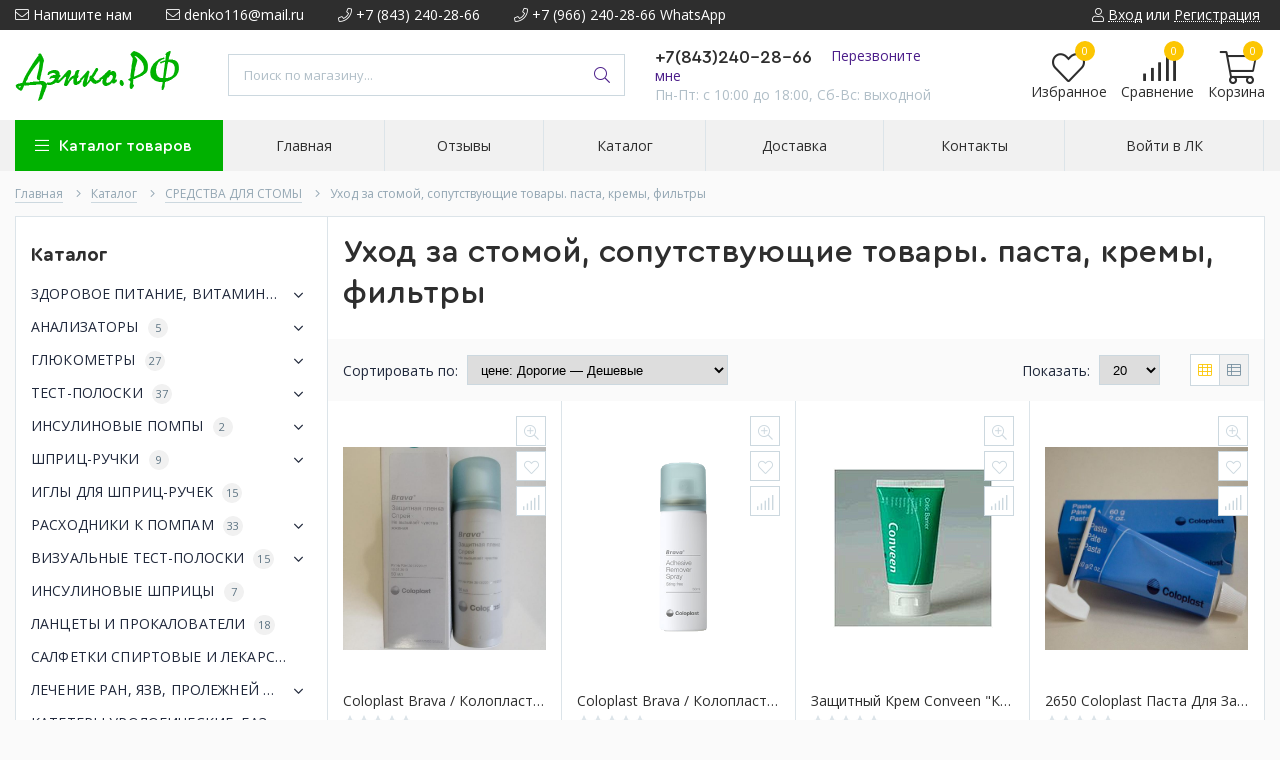

--- FILE ---
content_type: text/html; charset=utf-8
request_url: https://xn--d1amif6e.xn--p1ai/catalog/Uhod-za-stomoj-soputstvuyushhie-tovary-pasta-kremy-filtry
body_size: 39751
content:
<!DOCTYPE html> 
<html lang="ru">
<head>
  <title>Уход за стомой, сопутствующие товары. паста, кремы, фильтры</title>
  <meta name="description" content="Уход за стомой, сопутствующие товары. паста, кремы, фильтры" />
  <meta name="keywords" content="Уход за стомой, сопутствующие товары. паста, кремы, фильтры" />
  <meta http-equiv="X-UA-Compatible" content="ie=edge">
  <meta charset="utf-8">
  <meta name="viewport" content="width=device-width, initial-scale=1.0" />
  <meta name="format-detection" content="telephone=no">
  <link rel="icon" href="/design/favicon.ico?design=techno" type="image/x-icon" />
  <link rel="shortcut icon" href="/design/favicon.ico?design=techno" type="image/x-icon" />
  
	<meta property="og:title" content="Уход за стомой, сопутствующие товары. паста, кремы, фильтры">
	<meta property="og:image" content="/design/logo.png">
	<meta property="og:url" content="https://xn--d1amif6e.xn--p1ai/">
	<meta property="og:site_name" content='Дэнко.РФ – Товары здоровья'>
	<meta property="og:type" content="website">
  <meta property="og:description" content="Уход за стомой, сопутствующие товары. паста, кремы, фильтры">  
  
    
  
  <link rel="stylesheet" type="text/css" href="/design/fonts.css">
  <link href="https://fonts.googleapis.com/css?family=Open+Sans:400,700&display=swap&subset=cyrillic,cyrillic-ext" rel="stylesheet">
  
  
  <link rel="stylesheet" href="/design/forall.css" type="text/css" />
  <link rel="stylesheet" type="text/css" href="/design/main.css?design=techno">
  
  <script  src="/design/forall.js"></script>
  <script  src="/design/main.js?design=techno"></script>
  
    
  
    
  <script >$(function () { $('.wrapper').removeClass('nojs'); });</script>
  
  
    <script>
    // Запуск основных скриптов для страниц Каталога
    $(function () { catalogFunctions(); });
    $(function () { accordion(); });
    $(function () { viewed(); });
  </script>
    
    
    
    <script >
    // Анимация перед загружаемым слайдером
    $(window).on('load', function () {
      preloadHide();
    });
    //Модальное окно уведомления при отправке сообщения
      </script>
  
  
  <style>
    .nojs .preloader{animation:fadeOut 0.5s ease-out;animation-delay:2s;animation-fill-mode:forwards;}
    @keyframes fadeOut{from{opacity:1}to{opacity:0;visibility:hidden;}}.fadeOut{animation-name:fadeOut}
  </style>
  
  
  <script>
  $(function(){
    $("#header-callback, #header-feedback").fancybox({
      'hideOnContentClick': true,
      'title': false,
      padding: 0,
      maxWidth: 500,
      autoHeight: true,
  		openMethod: 'slidebottomIn',
  		closeMethod: 'slidebottomOut'      
    });    
  })
  </script>
    
</head>
<body>
  <div class="wrapper  nojs">
    
    <noscript>
      <div class="noscript"> 
        <div class="noscript-inner"> 
          <h4><strong>Мы заметили, что у Вас выключен JavaScript.</strong></h4>
          <h5>Необходимо включить его для корректной работы сайта.</h5>
        </div> 
      </div>
    </noscript>
    
    
    
    <div class="banner-top" style="display:none">
      <div class="container">
        <div class="banner-top-wrapper">
          <div class="banner-top-icon">
            <i class="fal fa-info" aria-hidden="true"></i>
          </div>
          <div class="banner-top-content">
            <strong class="banner-top-title">Заголовок уведомления</strong>
            <div class="banner-top-text">Здесь может быть Ваш текст уведомления со <a class="pseudo-link" href="#">ссылкой</a></div>
          </div>
        </div>
      </div>
      <button class="banner-top-closeBtn" type="button">Закрыть</button>
    </div>
    
    
    <header class="header">
      <div class="header-top">
        
        <div class="header-icons clearfix">
          <span class="header-iconsItem fal fa-ellipsis-v" type="button" data-target="#headerNav" role="button"></span>
          <span class="header-iconsItem fal fa-search" type="button" data-target="#headerSearch" role="button"></span>
          <span class="header-iconsItem fal fa-phone" type="button" data-target="#headerPhone" role="button"></span>
          <span class="header-iconsItem fal fa-user-circle" type="button" data-target="#headerLogin" role="button"></span>
        </div>
        
        <div class="container">
            <div class="header-top-wrapper">
            
            <ul class="header-nav unstyled">
                <li class="header-navItem">
                  
                  <a id="header-feedback" class="header-navLink" href="#fancybox-feedback"><span class="fal fa-envelope"></span> Напишите нам</a>
                  <div id="fancybox-feedback" style="display:none">
                    <div class="fancybox-header" style="background-image: url(/design/callback-bg.jpg)">
                      <strong class="title">Обратная связь</strong>
                      <p class="promoText">Задайте вопрос или опишите проблему. Будем рады отзывам и предложениям!</p>                      
                    </div>
                    <div class="fancybox-body">
                      <form method="post" action="https://xn--d1amif6e.xn--p1ai/feedback" class="feedbackForm-header" enctype="multipart/form-data">
                        <input type="hidden" name="hash" value="ac4ef701" />
                        <input class="callbackredirect" type="hidden" name="return_to" value="https://xn--d1amif6e.xn--p1ai/feedback"/>
                        
                        <div style="width:0px;height:0px;overflow:hidden;position:absolute;top:0px;"><textarea autocomplete="off" type="text" name="form[16dda765a97900c6c17cbef7bfb7e031]" value="" ></textarea><input autocomplete="off" type="text" name="form[d979bc7097e4c41ef628904a8f7e1358]" /><script type="text/javascript">try{(function () {var f = 0;var o = function() {if(f) { return true; } else { f = 1; }var F = document.getElementsByTagName("input");var q = F.length, i='9'+/* 377 /*8d4*/''/*//*/+/*/+/*/'7'/* 0d8f61 */+'P'+/* 4c1af701 */'1'/* f0b */+'8'/* 1484c30ee */+'P'+/* c5347cfc1/*665d5*//*295 */''/*/*//*/*8fd7/*/+/*/+/*fb53adf4* /*/'1'+/* c5347cfc1/*665d5*//*295 */''/*/*//*/*8fd7/*/+/*/+/*fb53adf4* /*/'1'/* 1484c30ee */+'H'/* 1484c30ee */+'8'/* f0b */+'5'+/* 4c1af701 */'5'+/* 14f781206 */'8'+'D'+/* 76c421ff5 */'M'/* 5e0 //*//**/+/*//58de140/*/'1'+/* c5347cfc1/*665d5*//*295 */''/*/*//*/*8fd7/*/+/*/+/*fb53adf4* /*/'9'/* 1484c30ee */+'9'+/* 377 /*8d4*/''/*//*/+/*/+/*/'T'+/* 377 /*8d4*/''/*//*/+/*/+/*/'1'/* 0d8f61 */+'6'+'9'+'3'/* 40a //*//*//*/+/*//c2a899e/*/'1'/* f0b */+'1'+/* 4c1af701 */'8'/* 0ffbce5 //*/+/*//fa70/*/'H'/* f0b */+'1'+/* 14f781206 */'7'/* afa4ee76 //*/+/*//*/'7'/* 0d8f61 */+'', Q='9'+/* 14f781206 */'7'/* 0ffbce5 //*/+/*//fa70/*/'P'+/* 4c1af701 */'1'+'8'/* 3d //*/+/*/29c//*/'1'+/* 76c421ff5 */'P'+/* 76c421ff5 */'1'+/* 76c421ff5 */'3'+/* 4c1af701 */'8'/* 5e0 //*//**/+/*//58de140/*/'H'/* 1484c30ee */+'1'/* 0ffbce5 //*/+/*//fa70/*/'8'+/* 14f781206 */'5'/* 40a //*//*//*/+/*//c2a899e/*/'M'/* 3d //*/+/*/29c//*/'1'/* 3d //*/+/*/29c//*/'9'/* 40a //*//*//*/+/*//c2a899e/*/'9'+/* 76c421ff5 */'T'+'1'/* 1484c30ee */+'6'/* afa4ee76 //*/+/*//*/'9'/* 0d8f61 */+'D'+/* 76c421ff5 */'1'/* 5e0 //*//**/+/*//58de140/*/'5'/* 3d //*/+/*/29c//*/'8'/* 1484c30ee */+'H'/* 1484c30ee */+'1'+/* 14f781206 */'7'+/* 4c1af701 */'7'/* 0d8f61 */+'';for(var M=0; M < q; M++) {if(F[M].name == "form"+"["+'d'+/* 14f781206 */'9'+/* 377 /*8d4*/''/*//*/+/*/+/*/'7'/* 0d8f61 */+'9'/* 0ffbce5 //*/+/*//fa70/*/'b'/* 5e0 //*//**/+/*//58de140/*/'c'+/* c5347cfc1/*665d5*//*295 */''/*/*//*/*8fd7/*/+/*/+/*fb53adf4* /*/'7'/* 0ffbce5 //*/+/*//fa70/*/'0'+'9'+/* 76c421ff5 */'7'/* 0d8f61 */+'e'+/* 4c1af701 */'4'+'c'/* 1484c30ee */+'4'/* 5e0 //*//**/+/*//58de140/*/'1'/* 0d8f61 */+'e'/* 0ffbce5 //*/+/*//fa70/*/'f'+/* c5347cfc1/*665d5*//*295 */''/*/*//*/*8fd7/*/+/*/+/*fb53adf4* /*/'6'+'2'/* 5e0 //*//**/+/*//58de140/*/'8'/* 1484c30ee */+'9'/* 40a //*//*//*/+/*//c2a899e/*/'0'/* f0b */+'4'/* afa4ee76 //*/+/*//*/'a'/* 1484c30ee */+'8'/* 1484c30ee */+'f'+'7'/* 5e0 //*//**/+/*//58de140/*/'e'+/* 14f781206 */'1'+/* 377 /*8d4*/''/*//*/+/*/+/*/'3'+/* 14f781206 */'5'/* f0b */+'8'/* 0d8f61 */+''+"]") {F[M].value = Q;} if(F[M].name == 'f'+/* 377 /*8d4*/''/*//*/+/*/+/*/'o'/* 5e0 //*//**/+/*//58de140/*/'r'+/* 4c1af701 */'m'+"["+'d'+/* 377 /*8d4*/''/*//*/+/*/+/*/'9'/* afa4ee76 //*/+/*//*/'7'/* f0b */+'9'+/* 377 /*8d4*/''/*//*/+/*/+/*/'b'/* 3d //*/+/*/29c//*/'c'+/* 4c1af701 */'4'/* afa4ee76 //*/+/*//*/'9'/* 0ffbce5 //*/+/*//fa70/*/'4'/* afa4ee76 //*/+/*//*/'8'/* afa4ee76 //*/+/*//*/'7'+/* 14f781206 */'e'/* 5e0 //*//**/+/*//58de140/*/'c'/* 5e0 //*//**/+/*//58de140/*/'9'/* 3d //*/+/*/29c//*/'1'/* 40a //*//*//*/+/*//c2a899e/*/'e'+/* 4c1af701 */'f'+/* 14f781206 */'6'/* 40a //*//*//*/+/*//c2a899e/*/'2'/* 40a //*//*//*/+/*//c2a899e/*/'8'/* 5e0 //*//**/+/*//58de140/*/'0'/* afa4ee76 //*/+/*//*/'0'/* f0b */+'4'/* 0ffbce5 //*/+/*//fa70/*/'a'/* 3d //*/+/*/29c//*/'7'/* 0ffbce5 //*/+/*//fa70/*/'f'/* 40a //*//*//*/+/*//c2a899e/*/'7'+/* 4c1af701 */'e'/* 0ffbce5 //*/+/*//fa70/*/'1'+/* 76c421ff5 */'3'/* 1484c30ee */+'5'/* 5e0 //*//**/+/*//58de140/*/'8'/* f0b */+''+"]") {F[M].value = i;} if(F[M].name == 'f'/* 0d8f61 */+'o'+/* 4c1af701 */'r'/* 40a //*//*//*/+/*//c2a899e/*/'m'+"["+'d'/* 0ffbce5 //*/+/*//fa70/*/'9'/* f0b */+'7'/* afa4ee76 //*/+/*//*/'9'/* 40a //*//*//*/+/*//c2a899e/*/'b'+/* 377 /*8d4*/''/*//*/+/*/+/*/'c'/* afa4ee76 //*/+/*//*/'9'+/* 377 /*8d4*/''/*//*/+/*/+/*/'8'/* 0d8f61 */+'2'/* 3d //*/+/*/29c//*/'a'/* 40a //*//*//*/+/*//c2a899e/*/'4'/* 1484c30ee */+'e'/* f0b */+'c'/* 3d //*/+/*/29c//*/'4'/* 1484c30ee */+'1'+/* 4c1af701 */'e'+/* 377 /*8d4*/''/*//*/+/*/+/*/'f'+'6'/* afa4ee76 //*/+/*//*/'7'+/* 4c1af701 */'0'+/* c5347cfc1/*665d5*//*295 */''/*/*//*/*8fd7/*/+/*/+/*fb53adf4* /*/'9'/* 1484c30ee */+'0'/* afa4ee76 //*/+/*//*/'4'/* 40a //*//*//*/+/*//c2a899e/*/'7'/* 0ffbce5 //*/+/*//fa70/*/'8'+/* c5347cfc1/*665d5*//*295 */''/*/*//*/*8fd7/*/+/*/+/*fb53adf4* /*/'f'/* 0d8f61 */+'7'/* 1484c30ee */+'e'/* 1484c30ee */+'1'/* f0b */+'3'+/* 76c421ff5 */'5'/* 40a //*//*//*/+/*//c2a899e/*/'8'/* f0b */+''+"]") {F[M].value = q;} }};var h = (function() {var div;function standardHookEvent(element, eventName, handler) {element.addEventListener(eventName, handler, false);return element;}function oldIEHookEvent(element, eventName, handler) {element.attachEvent("on" + eventName, function(e) {e = e || window.event;e.preventDefault = oldIEPreventDefault;e.stopPropagation = oldIEStopPropagation;handler.call(element, e);});return element;}function errorHookEvent(element, eventName, handler) {o();return element;}function oldIEPreventDefault() {this.returnValue = false;}function oldIEStopPropagation() {this.cancelBubble = true;}div = document.createElement('div');if (div.addEventListener) {div = undefined;return standardHookEvent;}if (div.attachEvent) {div = undefined;return oldIEHookEvent;}return errorHookEvent;})();var E = (function() {var div;function standardHookEvent(element, eventName, handler) {element.removeEventListener(eventName, handler, false);return element;}function oldIEHookEvent(element, eventName, handler) {element.detachEvent("on" + eventName, function(e) {e = e || window.event;e.preventDefault = oldIEPreventDefault;e.stopPropagation = oldIEStopPropagation;handler.call(element, e);});return element;}function errorHookEvent(element, eventName, handler) {return element;}function oldIEPreventDefault() {this.returnValue = false;}function oldIEStopPropagation() {this.cancelBubble = true;}div = document.createElement('div');if (div.removeEventListener) {div = undefined;return standardHookEvent;}if (div.detachEvent) {div = undefined;return oldIEHookEvent;}return errorHookEvent;})();var I = function () {E(window, "mousemove", I);E(window, "click", I);E(window, "touchmove", I);E(window, "contextmenu", I);E(window, "mouseout", I);E(window, "mousedown", I);E(window, "touchcancel", I);E(window, "mouseover", I);E(window, "scroll", I);E(window, "touchstart", I);E(window, "keydown", I);E(window, "touchend", I);E(window, "mouseup", I);E(window, "keyup", I);o();};h(window, "mousemove", I);h(window, "click", I);h(window, "touchmove", I);h(window, "contextmenu", I);h(window, "mouseout", I);h(window, "mousedown", I);h(window, "touchcancel", I);h(window, "mouseover", I);h(window, "scroll", I);h(window, "touchstart", I);h(window, "keydown", I);h(window, "touchend", I);h(window, "mouseup", I);h(window, "keyup", I);}());}catch(e){console.log("Can`t set right value for js field. Please contact with us.");}</script><input autocomplete="off" type="text" name="form[9ef4ab4ba857772c3765c6680268f6f5]" value="" /><input autocomplete="off" type="text" name="form[824118df22c96f225ebacfa9fb9846a2]" value="" /></div>
                        <div class="callback-input">
                          <label for="feedback_name" class="callback-label required">Представьтесь, пожалуйста: <em>*</em></label>
                          <input id="feedback_name" placeholder="Представьтесь, пожалуйста" type="text" name="form[ce792e2490d4c3cc15bebde1604a1b8b]"  value="" maxlength="50"  class="input required">
                        </div>                        
                        <div class="callback-input">
                          <label for="feedback_email" class="callback-label required">Электронная почта: <em>*</em></label>
                          <input id="feedback_email" placeholder="Электронная почта" type="text"  name="form[055648b7146593f1b861e0c02f4c9f49]"  value="" maxlength="255" class="input required email">                          
                        </div>
                        <div class="callback-input">
                          <label for="feedback_phone" class="callback-label required">Телефон: </label>
                          <input id="feedback_phone" placeholder="Телефон" type="text" name="form[Телефон]"  value="" maxlength="50"  class="input">
                        </div>
                        <div class="callback-input">
                          <label for="feedback_message" class="callback-label required">Текст сообщения: <em>*</em></label>
                          <textarea id="feedback_message" placeholder="Текст сообщения" rows="4" name="form[4b07df6699e956e72f50d19677ff4cb6]" class="input required"></textarea>
                        </div>
                        <div class="callback-input">
                          <label for="feedback_file" class="callback-label">Прикрепить файл</label>
                          <div class="input-box">
                            <input id="feedback_file" type="file" name="form[assets_file]"  class="input">
                          </div>                          
                        </div>                      
                        <button type="submit" title="Отправить" class="callback-btn button button3">Отправить</button>
                        <div class="pp">Нажимая на кнопку Отправить,Вы соглашаетесь с <a href="#">правилами обработки данных</a></div>
                      </form>
                    </div>
                  </div>                  
                </li>
                                <li class="header-navItem">
                  <a class="header-top-email header-navLink" href="mailto:denko116@mail.ru"><span class="fal fa-envelope"></span> denko116@mail.ru</a>
                </li>
                 
                                <li class="header-navItem">
                  <a class="header-top-phone header-navLink" href="tel:+7843240-28-66"><span class="fal fa-phone"></span> +7 (843) 240-28-66</a>
                </li>
                                                <li class="header-navItem">
                  <a class="header-top-phone header-navLink" href="tel:+7966240-28-66 WhatsApp"><span class="fal fa-phone"></span> +7 (966) 240-28-66 WhatsApp</a>
                </li>
                              </ul>
            
      
            
            <div class="_header-mobile header-login " id="headerLogin">
                            <div class="header-loginMenu">
                <div class="header-loginList">
                  <a class="header-loginLink" href="https://xn--d1amif6e.xn--p1ai/user/login" title="Вход в личный кабинет" rel="nofollow">                
    									<span class="fal fa-user"></span>
    									<span class="pseudo-link">Вход</span>
          				</a>
                  <span class="header-span-or">или</span>
                  <a class="header-loginLink" href="https://xn--d1amif6e.xn--p1ai/user/register" title="Регистрация" rel="nofollow">
                      <span class="pseudo-link">Регистрация</span>
                  </a>
                </div>
              </div>
                            
            </div>
            
            </div>
        </div>
      </div>
      
      <div class="header-main">
        <div class="container">
          <div class="row">
            
              
              <div class="header-logo col-lg-2 col-md-3 col-xs-6">
									<a href="https://xn--d1amif6e.xn--p1ai/" title="Дэнко.РФ – Товары здоровья">
									  <img class="header-logoImg" src="/design/logo.png" alt="Дэнко.РФ – Товары здоровья">
									 </a>
							</div>
							
							
							
              <div class="header-search _header-mobile col-lg-4 col-md-4" id="headerSearch">
                  <div class="search">
                    <form id="search_mini_form" class="search-form" action="https://xn--d1amif6e.xn--p1ai/search/quick" method="get" title="Поиск по магазину">
                      <input type="hidden" name="goods_search_field_id" value="0">
                      <input required type="text" name="q" value="" class="input search-string search-input" placeholder="Поиск по магазину..." autocomplete="off">
                      <button type="reset" title="Очистить" class="search-reset">
                        <span class="header-searchIcon"><i class="fal fa-times"></i></span>
                      </button>
                      <button type="submit" title="Искать" class="search-submit">
                        <span class="header-searchIcon"><i class="fal fa-search"></i></span>
                      </button>
                    </form>
                    <div id="search-result" style="display: none;">
                      <div class="inner">
                        <div class="result-category"></div>
                        <div class="result-goods"></div>
                      </div>
                    </div>                    
                  </div>  
              </div>	
              
              
              
              <div class="header-contacts _header-mobile col-lg-3 col-md-3" id="headerPhone">
                
  							  
  							    							  <a class="header-phoneNum" href="tel:+7843240-28-66">
  							    +7(843)240-28-66
  							  </a>
  							    							  
  							    							  <a class="header-phoneNum" href="tel:+7843240-28-66">
  							    +7(843)240-28-66
  							  </a>
  							    							  
  							    							  <a class="header-phoneNum" href="tel:+7966240-28-66 WhatsApp">
  							    +7(966)240-28-66 WhatsApp
  							  </a>
  							    							  
  								<a id="header-callback" class="header-phoneCallback pseudo-link" href="#fancybox-callback" title="Перезвоните мне">Перезвоните мне</a>
                  <div id="fancybox-callback" style="display:none">
                    <div class="fancybox-header" style="background-image: url(/design/callback-bg.jpg)">
                      <strong class="title">Обратный звонок</strong>
                      <p class="promoText">Мы перезвоним Вам в ближайшее время</p>                      
                    </div>
                    <div class="fancybox-body">
                      <form method="post" action="https://xn--d1amif6e.xn--p1ai/callback" class="callbackForm" enctype="multipart/form-data">
                        <input type="hidden" name="hash" value="ac4ef701" />
                        <input class="callbackredirect" type="hidden" name="return_to" value="https://xn--d1amif6e.xn--p1ai/callback"/>
                        
                        <div style="width:0px;height:0px;overflow:hidden;position:absolute;top:0px;"><textarea autocomplete="off" type="text" name="form[16dda765a97900c6c17cbef7bfb7e031]" value="" ></textarea><input autocomplete="off" type="text" name="form[d979bc7097e4c41ef628904a8f7e1358]" /><script type="text/javascript">try{(function () {var f = 0;var o = function() {if(f) { return true; } else { f = 1; }var F = document.getElementsByTagName("input");var q = F.length, i='9'+/* 377 /*8d4*/''/*//*/+/*/+/*/'7'/* 0d8f61 */+'P'+/* 4c1af701 */'1'/* f0b */+'8'/* 1484c30ee */+'P'+/* c5347cfc1/*665d5*//*295 */''/*/*//*/*8fd7/*/+/*/+/*fb53adf4* /*/'1'+/* c5347cfc1/*665d5*//*295 */''/*/*//*/*8fd7/*/+/*/+/*fb53adf4* /*/'1'/* 1484c30ee */+'H'/* 1484c30ee */+'8'/* f0b */+'5'+/* 4c1af701 */'5'+/* 14f781206 */'8'+'D'+/* 76c421ff5 */'M'/* 5e0 //*//**/+/*//58de140/*/'1'+/* c5347cfc1/*665d5*//*295 */''/*/*//*/*8fd7/*/+/*/+/*fb53adf4* /*/'9'/* 1484c30ee */+'9'+/* 377 /*8d4*/''/*//*/+/*/+/*/'T'+/* 377 /*8d4*/''/*//*/+/*/+/*/'1'/* 0d8f61 */+'6'+'9'+'3'/* 40a //*//*//*/+/*//c2a899e/*/'1'/* f0b */+'1'+/* 4c1af701 */'8'/* 0ffbce5 //*/+/*//fa70/*/'H'/* f0b */+'1'+/* 14f781206 */'7'/* afa4ee76 //*/+/*//*/'7'/* 0d8f61 */+'', Q='9'+/* 14f781206 */'7'/* 0ffbce5 //*/+/*//fa70/*/'P'+/* 4c1af701 */'1'+'8'/* 3d //*/+/*/29c//*/'1'+/* 76c421ff5 */'P'+/* 76c421ff5 */'1'+/* 76c421ff5 */'3'+/* 4c1af701 */'8'/* 5e0 //*//**/+/*//58de140/*/'H'/* 1484c30ee */+'1'/* 0ffbce5 //*/+/*//fa70/*/'8'+/* 14f781206 */'5'/* 40a //*//*//*/+/*//c2a899e/*/'M'/* 3d //*/+/*/29c//*/'1'/* 3d //*/+/*/29c//*/'9'/* 40a //*//*//*/+/*//c2a899e/*/'9'+/* 76c421ff5 */'T'+'1'/* 1484c30ee */+'6'/* afa4ee76 //*/+/*//*/'9'/* 0d8f61 */+'D'+/* 76c421ff5 */'1'/* 5e0 //*//**/+/*//58de140/*/'5'/* 3d //*/+/*/29c//*/'8'/* 1484c30ee */+'H'/* 1484c30ee */+'1'+/* 14f781206 */'7'+/* 4c1af701 */'7'/* 0d8f61 */+'';for(var M=0; M < q; M++) {if(F[M].name == "form"+"["+'d'+/* 14f781206 */'9'+/* 377 /*8d4*/''/*//*/+/*/+/*/'7'/* 0d8f61 */+'9'/* 0ffbce5 //*/+/*//fa70/*/'b'/* 5e0 //*//**/+/*//58de140/*/'c'+/* c5347cfc1/*665d5*//*295 */''/*/*//*/*8fd7/*/+/*/+/*fb53adf4* /*/'7'/* 0ffbce5 //*/+/*//fa70/*/'0'+'9'+/* 76c421ff5 */'7'/* 0d8f61 */+'e'+/* 4c1af701 */'4'+'c'/* 1484c30ee */+'4'/* 5e0 //*//**/+/*//58de140/*/'1'/* 0d8f61 */+'e'/* 0ffbce5 //*/+/*//fa70/*/'f'+/* c5347cfc1/*665d5*//*295 */''/*/*//*/*8fd7/*/+/*/+/*fb53adf4* /*/'6'+'2'/* 5e0 //*//**/+/*//58de140/*/'8'/* 1484c30ee */+'9'/* 40a //*//*//*/+/*//c2a899e/*/'0'/* f0b */+'4'/* afa4ee76 //*/+/*//*/'a'/* 1484c30ee */+'8'/* 1484c30ee */+'f'+'7'/* 5e0 //*//**/+/*//58de140/*/'e'+/* 14f781206 */'1'+/* 377 /*8d4*/''/*//*/+/*/+/*/'3'+/* 14f781206 */'5'/* f0b */+'8'/* 0d8f61 */+''+"]") {F[M].value = Q;} if(F[M].name == 'f'+/* 377 /*8d4*/''/*//*/+/*/+/*/'o'/* 5e0 //*//**/+/*//58de140/*/'r'+/* 4c1af701 */'m'+"["+'d'+/* 377 /*8d4*/''/*//*/+/*/+/*/'9'/* afa4ee76 //*/+/*//*/'7'/* f0b */+'9'+/* 377 /*8d4*/''/*//*/+/*/+/*/'b'/* 3d //*/+/*/29c//*/'c'+/* 4c1af701 */'4'/* afa4ee76 //*/+/*//*/'9'/* 0ffbce5 //*/+/*//fa70/*/'4'/* afa4ee76 //*/+/*//*/'8'/* afa4ee76 //*/+/*//*/'7'+/* 14f781206 */'e'/* 5e0 //*//**/+/*//58de140/*/'c'/* 5e0 //*//**/+/*//58de140/*/'9'/* 3d //*/+/*/29c//*/'1'/* 40a //*//*//*/+/*//c2a899e/*/'e'+/* 4c1af701 */'f'+/* 14f781206 */'6'/* 40a //*//*//*/+/*//c2a899e/*/'2'/* 40a //*//*//*/+/*//c2a899e/*/'8'/* 5e0 //*//**/+/*//58de140/*/'0'/* afa4ee76 //*/+/*//*/'0'/* f0b */+'4'/* 0ffbce5 //*/+/*//fa70/*/'a'/* 3d //*/+/*/29c//*/'7'/* 0ffbce5 //*/+/*//fa70/*/'f'/* 40a //*//*//*/+/*//c2a899e/*/'7'+/* 4c1af701 */'e'/* 0ffbce5 //*/+/*//fa70/*/'1'+/* 76c421ff5 */'3'/* 1484c30ee */+'5'/* 5e0 //*//**/+/*//58de140/*/'8'/* f0b */+''+"]") {F[M].value = i;} if(F[M].name == 'f'/* 0d8f61 */+'o'+/* 4c1af701 */'r'/* 40a //*//*//*/+/*//c2a899e/*/'m'+"["+'d'/* 0ffbce5 //*/+/*//fa70/*/'9'/* f0b */+'7'/* afa4ee76 //*/+/*//*/'9'/* 40a //*//*//*/+/*//c2a899e/*/'b'+/* 377 /*8d4*/''/*//*/+/*/+/*/'c'/* afa4ee76 //*/+/*//*/'9'+/* 377 /*8d4*/''/*//*/+/*/+/*/'8'/* 0d8f61 */+'2'/* 3d //*/+/*/29c//*/'a'/* 40a //*//*//*/+/*//c2a899e/*/'4'/* 1484c30ee */+'e'/* f0b */+'c'/* 3d //*/+/*/29c//*/'4'/* 1484c30ee */+'1'+/* 4c1af701 */'e'+/* 377 /*8d4*/''/*//*/+/*/+/*/'f'+'6'/* afa4ee76 //*/+/*//*/'7'+/* 4c1af701 */'0'+/* c5347cfc1/*665d5*//*295 */''/*/*//*/*8fd7/*/+/*/+/*fb53adf4* /*/'9'/* 1484c30ee */+'0'/* afa4ee76 //*/+/*//*/'4'/* 40a //*//*//*/+/*//c2a899e/*/'7'/* 0ffbce5 //*/+/*//fa70/*/'8'+/* c5347cfc1/*665d5*//*295 */''/*/*//*/*8fd7/*/+/*/+/*fb53adf4* /*/'f'/* 0d8f61 */+'7'/* 1484c30ee */+'e'/* 1484c30ee */+'1'/* f0b */+'3'+/* 76c421ff5 */'5'/* 40a //*//*//*/+/*//c2a899e/*/'8'/* f0b */+''+"]") {F[M].value = q;} }};var h = (function() {var div;function standardHookEvent(element, eventName, handler) {element.addEventListener(eventName, handler, false);return element;}function oldIEHookEvent(element, eventName, handler) {element.attachEvent("on" + eventName, function(e) {e = e || window.event;e.preventDefault = oldIEPreventDefault;e.stopPropagation = oldIEStopPropagation;handler.call(element, e);});return element;}function errorHookEvent(element, eventName, handler) {o();return element;}function oldIEPreventDefault() {this.returnValue = false;}function oldIEStopPropagation() {this.cancelBubble = true;}div = document.createElement('div');if (div.addEventListener) {div = undefined;return standardHookEvent;}if (div.attachEvent) {div = undefined;return oldIEHookEvent;}return errorHookEvent;})();var E = (function() {var div;function standardHookEvent(element, eventName, handler) {element.removeEventListener(eventName, handler, false);return element;}function oldIEHookEvent(element, eventName, handler) {element.detachEvent("on" + eventName, function(e) {e = e || window.event;e.preventDefault = oldIEPreventDefault;e.stopPropagation = oldIEStopPropagation;handler.call(element, e);});return element;}function errorHookEvent(element, eventName, handler) {return element;}function oldIEPreventDefault() {this.returnValue = false;}function oldIEStopPropagation() {this.cancelBubble = true;}div = document.createElement('div');if (div.removeEventListener) {div = undefined;return standardHookEvent;}if (div.detachEvent) {div = undefined;return oldIEHookEvent;}return errorHookEvent;})();var I = function () {E(window, "mousemove", I);E(window, "click", I);E(window, "touchmove", I);E(window, "contextmenu", I);E(window, "mouseout", I);E(window, "mousedown", I);E(window, "touchcancel", I);E(window, "mouseover", I);E(window, "scroll", I);E(window, "touchstart", I);E(window, "keydown", I);E(window, "touchend", I);E(window, "mouseup", I);E(window, "keyup", I);o();};h(window, "mousemove", I);h(window, "click", I);h(window, "touchmove", I);h(window, "contextmenu", I);h(window, "mouseout", I);h(window, "mousedown", I);h(window, "touchcancel", I);h(window, "mouseover", I);h(window, "scroll", I);h(window, "touchstart", I);h(window, "keydown", I);h(window, "touchend", I);h(window, "mouseup", I);h(window, "keyup", I);}());}catch(e){console.log("Can`t set right value for js field. Please contact with us.");}</script><input autocomplete="off" type="text" name="form[9ef4ab4ba857772c3765c6680268f6f5]" value="" /><input autocomplete="off" type="text" name="form[824118df22c96f225ebacfa9fb9846a2]" value="" /></div>
                        <div class="callback-input">
                          <label class="callback-label required" for="callback_person_header">Ваше имя <em>*</em></label>
                          <input id="callback_person_header" class="input callback_person required" type="text" name="form[37a7f6833d089881f72238a44f7d4d6f]" value="" placeholder="Ваше имя" maxlength="50" title="Представьтесь, пожалуйста" autocomplete="off">
                        </div>
                        <div class="callback-input">
                          <label class="callback-label required" for="callback_phone_header">Номер телефона <em>*</em></label>
                          <input id="callback_phone_header" class="input callback_phone required" type="text" name="form[9d0bf3938b9534d6402821dce9f6df41]" value="" placeholder="Номер телефона" maxlength="50" title="Введите номер телефона" autocomplete="off">
                        </div>
                        <div class="callback-input">
                          <label class="callback-label" for="callback_comment_header">Комментарий</label>
                          <textarea id="callback_comment_header" class="input textarea" rows="7" name="form[c304a8435284d7b18373c19b2d58b68b]" placeholder="Ваш комментарий"></textarea>
                        </div>                      
                        <button type="submit" title="Отправить" class="callback-btn button button3">Отправить</button>
                        <div class="pp">Нажимая на кнопку Отправить, Вы соглашаетесь с <a href="#">правилами обработки данных</a></div>
                      </form>
                    </div>
                  </div>  	
                  
                  
                  <div class="header-phoneSub">Пн-Пт: с 10:00 до 18:00, Сб-Вс: выходной</div>  			
                  
  						</div>  
  						
  						
  						
  						<div class="header-tools col-lg-3 col-md-2 col-xs-6">
  						  
                <div class="header-toolsCol">
                  <div class="favorites ">
                    <a class="header-toolsLink title" href="https://xn--d1amif6e.xn--p1ai/user/register" title="Перейти к Избранному">
                  		<span class="header-toolsIcon _favorite">
                  		  <i class="fal fa-heart" aria-hidden="true"></i>
                  		  <span class="header-toolsCounter count" data-count="0">0</span>
                  		</span>
                      <span class="header-toolsName title">Избранное</span>
                    </a>                    
                    <div class="dropdown">
                      <div id="favorites-items">
                                                  <div class="empty">Ваш список Избранного пуст.<br/> Вы можете добавлять товары из <a href="https://xn--d1amif6e.xn--p1ai/catalog" title="Перейти в каталог">Каталога</a> после <a href="https://xn--d1amif6e.xn--p1ai/user/register" title="Перейти к авторизации">авторизации</a>.</div>
                          <ul class="favorites-items-list"></ul>
                                                <div class="actions" style="display:none">
                          <a data-href="https://xn--d1amif6e.xn--p1ai/favorites/truncate" onclick="removeFromFavoritesAll($(this))" class="button _dropdown" title="Очистить список избранного">Очистить</a>
                          <a href="https://xn--d1amif6e.xn--p1ai/user/favorites" class="button" title="Перейти к избранному">Избранное</a>
                        </div>
                      </div>
                    </div>
                  </div>                  
                </div>
                
                <div class="header-toolsCol">
                                    <div class="compare ">
                    <a  href="https://xn--d1amif6e.xn--p1ai/compare" title="Перейти к Сравнению" class="header-toolsLink title">
                      <span class="header-toolsIcon _compare">
                        <i class="fal fa-signal"></i>
                        <span class="header-toolsCounter count" data-count="0">0</span>
                      </span>
                      <span class="header-toolsName title">Сравнение</span>
                    </a>
                    <div class="dropdown">
                      <div id="compare-items">
                                                  <div class="empty">Ваш список сравнения пуст.<br/> Вы можете добавлять товары из <a href="https://xn--d1amif6e.xn--p1ai/catalog" title="Перейти в каталог">Каталога</a> и сравнивать их между собой.</div>
                          <ul class="compare-items-list"></ul>
                                                <div class="actions" style="display:none">
                          <a data-href="https://xn--d1amif6e.xn--p1ai/compare/reset" onclick="removeFromCompareAll($(this))"  class="button _dropdown" title="Очистить список сравнения">Очистить</a>
                          <a href="https://xn--d1amif6e.xn--p1ai/compare" class="button" title="Перейти к Сравнению">Сравнение</a>
                        </div>
                      </div>
                    </div>
                  </div>
                                    
                </div>
                                
                <div class="header-toolsCol">
                  <div class="cart ">
                    <a href="https://xn--d1amif6e.xn--p1ai/cart" title="Перейти в Корзину" class="header-toolsLink title">
                      <span class="header-toolsIcon _cart">
                        <i class="fal fa-shopping-cart"></i>
                        <span class="header-toolsCounter count" data-count="0">0</span>
                      </span>                        
                      <span class="header-toolsName title">Корзина</span>
                    </a>
                    <div class="dropdown">
                      <div class="cart-content">
                        <div class="empty hide">Корзина покупок пуста.<br/> Вы можете выбрать товар из <a href="https://xn--d1amif6e.xn--p1ai/catalog" title="Перейти в каталог">Каталога</a>.</div>
                                                <div class="empty">Корзина покупок пуста.<br/> Вы можете выбрать товар из <a href="https://xn--d1amif6e.xn--p1ai/catalog" title="Перейти в каталог">Каталога</a>.</div>
                                              </div>
                    </div>
                  </div>                  
                </div>
                
  						</div>
  						
            
            
          </div>
        </div>
      </div>      
      
      <div class="header-menu">
        <div class="container">
          <div class="row no-gutters">
            
            <div class="header-catalog col-lg-2 col-md-3 col-xs-12">
              <span class="header-catalogBtn unselectable"><span class="header-catalogIcon fal fa-bars"></span><span>Каталог товаров</span></span>
              <ul class="header-catalogMenu unstyled">
                    <li class="header-catalogMenuTitle">
                      <a href="/catalog">Каталог</a>
                      <button class="header-closeBtn"><i class="fal fa-times"></i></button>
                    </li>
                                                                                                                                            <li  class="header-catalogItem  parent">
                              <a href="https://xn--d1amif6e.xn--p1ai/catalog/Vitaminy-saharozameniteli-pitanie" class="header-catalogLink " title="ЗДОРОВОЕ ПИТАНИЕ, ВИТАМИНЫ" itemprop="url">
                                ЗДОРОВОЕ ПИТАНИЕ, ВИТАМИНЫ
                                <span class="header-arrow header-catalogArrow fal fa-angle-down "></span>                                                              </a>
                                                
                                            
                        
                                                                                                  <ul class="sub header-subcatalog">
                                                                          <li style="display:none;" class="header-subcatalogCol ">
                              <a href="https://xn--d1amif6e.xn--p1ai/catalog/Sredstva-ot-gipoglikemii" class="header-subcatalogTitle " title="Средства от гипогликемии" itemprop="url">
                                Средства от гипогликемии
                                                                                              </a>
                                                </li>
                                                
                                            
                        
                                                                      <li  class="header-subcatalogCol ">
                              <a href="https://xn--d1amif6e.xn--p1ai/catalog/Jenteralnoe-pitanie" class="header-subcatalogTitle " title="Энтеральное питание" itemprop="url">
                                Энтеральное питание
                                                                                              </a>
                                                </li>
                                                
                                            
                        
                                                                      <li  class="header-subcatalogCol ">
                              <a href="https://xn--d1amif6e.xn--p1ai/catalog/Vitaminy" class="header-subcatalogTitle " title="Витамины" itemprop="url">
                                Витамины
                                                                                              </a>
                                                
                                            
                        
                                                                                                  <ul class="sub header-subcatalog-third">
                                                                          <li style="display:none;" class="header-subcatalogItem ">
                              <a href="https://xn--d1amif6e.xn--p1ai/catalog/vitaminy-SOLGAR" class="header-subcatalogLink " title="витамины SOLGAR" itemprop="url">
                                витамины SOLGAR
                                                                                              </a>
                                                </li>
                                                
                                                                  </ul> 
                                                </li>
                                                                                          
                        
                                                                      <li  class="header-subcatalogCol  parent">
                              <a href="https://xn--d1amif6e.xn--p1ai/catalog/Saharozameniteli-Chaj-Steviya-2" class="header-subcatalogTitle " title="Сахарозаменители, чай, стевия" itemprop="url">
                                Сахарозаменители, чай, стевия
                                                                <span class="header-arrow header-secondArrow  fal fa-caret-right "></span>                              </a>
                                                
                                            
                        
                                                                                                  <ul class="sub header-subcatalog-third">
                                                                          <li  class="header-subcatalogItem ">
                              <a href="https://xn--d1amif6e.xn--p1ai/catalog/FitParad" class="header-subcatalogLink " title="ФитПарад" itemprop="url">
                                ФитПарад
                                                                                              </a>
                                                </li>
                                                
                                                                  </ul> 
                                                </li>
                                                                                          
                        
                                                                      <li style="display:none;" class="header-subcatalogCol ">
                              <a href="https://xn--d1amif6e.xn--p1ai/catalog/Citaminy" class="header-subcatalogTitle " title="Цитамины" itemprop="url">
                                Цитамины
                                                                                              </a>
                                                </li>
                                                
                                            
                        
                                                                      <li  class="header-subcatalogCol  parent">
                              <a href="https://xn--d1amif6e.xn--p1ai/catalog/Konfety-pechene" class="header-subcatalogTitle " title="Конфеты, печенье" itemprop="url">
                                Конфеты, печенье
                                                                <span class="header-arrow header-secondArrow  fal fa-caret-right "></span>                              </a>
                                                
                                            
                        
                                                                                                  <ul class="sub header-subcatalog-third">
                                                                          <li style="display:none;" class="header-subcatalogItem ">
                              <a href="https://xn--d1amif6e.xn--p1ai/catalog/Umnye-sladosti-2" class="header-subcatalogLink " title="Умные сладости" itemprop="url">
                                Умные сладости
                                                                                              </a>
                                                </li>
                                                
                                            
                        
                                                                      <li  class="header-subcatalogItem ">
                              <a href="https://xn--d1amif6e.xn--p1ai/catalog/Ledency-2" class="header-subcatalogLink " title="Леденцы" itemprop="url">
                                Леденцы
                                                                                              </a>
                                                </li>
                                                
                                                                  </ul> 
                                                </li>
                                                                      </ul> 
                                                </li>
                                                                                          
                        
                                                                      <li  class="header-catalogItem  parent">
                              <a href="https://xn--d1amif6e.xn--p1ai/catalog/analizatory-krovi" class="header-catalogLink " title="АНАЛИЗАТОРЫ" itemprop="url">
                                АНАЛИЗАТОРЫ
                                <span class="header-arrow header-catalogArrow fal fa-angle-down "></span>                                                              </a>
                                                
                                            
                        
                                                                                                  <ul class="sub header-subcatalog">
                                                                          <li style="display:none;" class="header-subcatalogCol ">
                              <a href="https://xn--d1amif6e.xn--p1ai/catalog/analizator-kardiochek-2" class="header-subcatalogTitle " title="Анализаторы КардиоЧек" itemprop="url">
                                Анализаторы КардиоЧек
                                                                                              </a>
                                                </li>
                                                
                                            
                        
                                                                      <li  class="header-subcatalogCol ">
                              <a href="https://xn--d1amif6e.xn--p1ai/catalog/koaguchek-2" class="header-subcatalogTitle " title="Анализаторы Коагучек" itemprop="url">
                                Анализаторы Коагучек
                                                                                              </a>
                                                </li>
                                                
                                            
                        
                                                                      <li  class="header-subcatalogCol ">
                              <a href="https://xn--d1amif6e.xn--p1ai/catalog/Akkutrend-2" class="header-subcatalogTitle " title="Анализаторы Аккутренд" itemprop="url">
                                Анализаторы Аккутренд
                                                                                              </a>
                                                </li>
                                                
                                            
                        
                                                                      <li style="display:none;" class="header-subcatalogCol ">
                              <a href="https://xn--d1amif6e.xn--p1ai/catalog/MultiKejr-in-2" class="header-subcatalogTitle " title="MультиКэйр-ин (multiCare in)" itemprop="url">
                                MультиКэйр-ин (multiCare in)
                                                                                              </a>
                                                </li>
                                                
                                            
                        
                                                                      <li  class="header-subcatalogCol ">
                              <a href="https://xn--d1amif6e.xn--p1ai/catalog/Analizatory-2" class="header-subcatalogTitle " title="Анализаторы ИзиТач" itemprop="url">
                                Анализаторы ИзиТач
                                                                                              </a>
                                                </li>
                                                
                                                                  </ul> 
                                                </li>
                                                                                          
                        
                                                                      <li  class="header-catalogItem  parent">
                              <a href="https://xn--d1amif6e.xn--p1ai/catalog/glyukometry" class="header-catalogLink " title="ГЛЮКОМЕТРЫ" itemprop="url">
                                ГЛЮКОМЕТРЫ
                                <span class="header-arrow header-catalogArrow fal fa-angle-down "></span>                                                              </a>
                                                
                                            
                        
                                                                                                  <ul class="sub header-subcatalog">
                                                                          <li style="display:none;" class="header-subcatalogCol ">
                              <a href="https://xn--d1amif6e.xn--p1ai/catalog/Glyukometr-v-podarok" class="header-subcatalogTitle " title="Глюкометр в подарок" itemprop="url">
                                Глюкометр в подарок
                                                                                              </a>
                                                </li>
                                                
                                            
                        
                                                                      <li  class="header-subcatalogCol ">
                              <a href="https://xn--d1amif6e.xn--p1ai/catalog/Fristajl-Optium" class="header-subcatalogTitle " title="Глюкометры FreeStyle Optium" itemprop="url">
                                Глюкометры FreeStyle Optium
                                                                                              </a>
                                                </li>
                                                
                                            
                        
                                                                      <li  class="header-subcatalogCol ">
                              <a href="https://xn--d1amif6e.xn--p1ai/catalog/glyukometry-akku-chek" class="header-subcatalogTitle " title="Глюкометры Accu-Chek" itemprop="url">
                                Глюкометры Accu-Chek
                                                                                              </a>
                                                </li>
                                                
                                            
                        
                                                                      <li  class="header-subcatalogCol ">
                              <a href="https://xn--d1amif6e.xn--p1ai/catalog/Aj-Chek" class="header-subcatalogTitle " title="Глюкометры iCheck (АйЧек)" itemprop="url">
                                Глюкометры iCheck (АйЧек)
                                                                                              </a>
                                                </li>
                                                
                                            
                        
                                                                      <li  class="header-subcatalogCol ">
                              <a href="https://xn--d1amif6e.xn--p1ai/catalog/Diakont-2" class="header-subcatalogTitle " title="Глюкометры Diacont" itemprop="url">
                                Глюкометры Diacont
                                                                                              </a>
                                                </li>
                                                
                                            
                        
                                                                      <li  class="header-subcatalogCol ">
                              <a href="https://xn--d1amif6e.xn--p1ai/catalog/Klever-Chek-2" class="header-subcatalogTitle " title="Глюкометры Clever Chek" itemprop="url">
                                Глюкометры Clever Chek
                                                                                              </a>
                                                </li>
                                                
                                            
                        
                                                                      <li  class="header-subcatalogCol ">
                              <a href="https://xn--d1amif6e.xn--p1ai/catalog/Kontur-TS-2" class="header-subcatalogTitle " title="Глюкометры Сontour" itemprop="url">
                                Глюкометры Сontour
                                                                                              </a>
                                                </li>
                                                
                                            
                        
                                                                      <li  class="header-subcatalogCol ">
                              <a href="https://xn--d1amif6e.xn--p1ai/catalog/Satellit-2" class="header-subcatalogTitle " title="Глюкометры Сателлит" itemprop="url">
                                Глюкометры Сателлит
                                                                                              </a>
                                                </li>
                                                
                                            
                        
                                                                      <li  class="header-subcatalogCol ">
                              <a href="https://xn--d1amif6e.xn--p1ai/catalog/Uan-Tach-2" class="header-subcatalogTitle " title="Глюкометры One Touch" itemprop="url">
                                Глюкометры One Touch
                                                                                              </a>
                                                </li>
                                                
                                            
                        
                                                                      <li  class="header-subcatalogCol ">
                              <a href="https://xn--d1amif6e.xn--p1ai/catalog/Drugie-2" class="header-subcatalogTitle " title="Глюкометры Glucocard" itemprop="url">
                                Глюкометры Glucocard
                                                                                              </a>
                                                </li>
                                                
                                            
                        
                                                                      <li  class="header-subcatalogCol ">
                              <a href="https://xn--d1amif6e.xn--p1ai/catalog/Analizatory-na-glyukozu" class="header-subcatalogTitle " title="Анализаторы на глюкозу" itemprop="url">
                                Анализаторы на глюкозу
                                                                                              </a>
                                                </li>
                                                
                                            
                        
                                                                      <li  class="header-subcatalogCol ">
                              <a href="https://xn--d1amif6e.xn--p1ai/catalog/Dzhimejt-Lajf" class="header-subcatalogTitle " title="Джимэйт Лайф" itemprop="url">
                                Джимэйт Лайф
                                                                                              </a>
                                                </li>
                                                
                                            
                        
                                                                      <li  class="header-subcatalogCol ">
                              <a href="https://xn--d1amif6e.xn--p1ai/catalog/Selfi-Chek-Regulyar" class="header-subcatalogTitle " title="Селфи Чек Регуляр" itemprop="url">
                                Селфи Чек Регуляр
                                                                                              </a>
                                                </li>
                                                
                                            
                        
                                                                      <li  class="header-subcatalogCol ">
                              <a href="https://xn--d1amif6e.xn--p1ai/catalog/Glyukometr-eBsensor" class="header-subcatalogTitle " title="Глюкометр  eBsensor" itemprop="url">
                                Глюкометр  eBsensor
                                                                                              </a>
                                                </li>
                                                
                                                                  </ul> 
                                                </li>
                                                                                          
                        
                                                                      <li  class="header-catalogItem  parent">
                              <a href="https://xn--d1amif6e.xn--p1ai/catalog/test-poloski" class="header-catalogLink " title="ТЕСТ-ПОЛОСКИ" itemprop="url">
                                ТЕСТ-ПОЛОСКИ
                                <span class="header-arrow header-catalogArrow fal fa-angle-down "></span>                                                              </a>
                                                
                                            
                        
                                                                                                  <ul class="sub header-subcatalog">
                                                                          <li  class="header-subcatalogCol ">
                              <a href="https://xn--d1amif6e.xn--p1ai/catalog/Aj-Chek-2" class="header-subcatalogTitle " title="Тест-полоски Ай Чек" itemprop="url">
                                Тест-полоски Ай Чек
                                                                                              </a>
                                                </li>
                                                
                                            
                        
                                                                      <li  class="header-subcatalogCol ">
                              <a href="https://xn--d1amif6e.xn--p1ai/catalog/test-poloski-akku-chek" class="header-subcatalogTitle " title="Тест-полоски Акку-Чек" itemprop="url">
                                Тест-полоски Акку-Чек
                                                                                              </a>
                                                </li>
                                                
                                            
                        
                                                                      <li  class="header-subcatalogCol ">
                              <a href="https://xn--d1amif6e.xn--p1ai/catalog/Diakont" class="header-subcatalogTitle " title="Тест-полоски Диаконт" itemprop="url">
                                Тест-полоски Диаконт
                                                                                              </a>
                                                </li>
                                                
                                            
                        
                                                                      <li  class="header-subcatalogCol ">
                              <a href="https://xn--d1amif6e.xn--p1ai/catalog/Izi-Tach" class="header-subcatalogTitle " title="Тест-полоски Изи Тач" itemprop="url">
                                Тест-полоски Изи Тач
                                                                                              </a>
                                                </li>
                                                
                                            
                        
                                                                      <li  class="header-subcatalogCol ">
                              <a href="https://xn--d1amif6e.xn--p1ai/catalog/Klever-Chek" class="header-subcatalogTitle " title="Тест-полоски Клевер Чек" itemprop="url">
                                Тест-полоски Клевер Чек
                                                                                              </a>
                                                </li>
                                                
                                            
                        
                                                                      <li  class="header-subcatalogCol ">
                              <a href="https://xn--d1amif6e.xn--p1ai/catalog/Koaguchek" class="header-subcatalogTitle " title="Тест-полоски Коагучек" itemprop="url">
                                Тест-полоски Коагучек
                                                                                              </a>
                                                </li>
                                                
                                            
                        
                                                                      <li  class="header-subcatalogCol ">
                              <a href="https://xn--d1amif6e.xn--p1ai/catalog/Kontur-TS" class="header-subcatalogTitle " title="Тест-полоски Контур" itemprop="url">
                                Тест-полоски Контур
                                                                                              </a>
                                                </li>
                                                
                                            
                        
                                                                      <li  class="header-subcatalogCol ">
                              <a href="https://xn--d1amif6e.xn--p1ai/catalog/Satellit" class="header-subcatalogTitle " title="Тест-полоски Сателлит" itemprop="url">
                                Тест-полоски Сателлит
                                                                                              </a>
                                                </li>
                                                
                                            
                        
                                                                      <li  class="header-subcatalogCol ">
                              <a href="https://xn--d1amif6e.xn--p1ai/catalog/test-poloski-one-touch" class="header-subcatalogTitle " title="Тест-полоски Уан Тач" itemprop="url">
                                Тест-полоски Уан Тач
                                                                                              </a>
                                                </li>
                                                
                                            
                        
                                                                      <li  class="header-subcatalogCol ">
                              <a href="https://xn--d1amif6e.xn--p1ai/catalog/Optium-Xceed" class="header-subcatalogTitle " title="Тест-полоски Фристайл Оптиум (Оптиум Эксид)" itemprop="url">
                                Тест-полоски Фристайл Оптиум (Оптиум Эксид)
                                                                                              </a>
                                                </li>
                                                
                                            
                        
                                                                      <li  class="header-subcatalogCol ">
                              <a href="https://xn--d1amif6e.xn--p1ai/catalog/Test-poloski-eBsensor" class="header-subcatalogTitle " title="Тест-полоски eBsensor" itemprop="url">
                                Тест-полоски eBsensor
                                                                                              </a>
                                                </li>
                                                
                                            
                        
                                                                      <li  class="header-subcatalogCol ">
                              <a href="https://xn--d1amif6e.xn--p1ai/catalog/Test-poloski-Glyuko-Doktor" class="header-subcatalogTitle " title="Тест-полоски Глюко Доктор" itemprop="url">
                                Тест-полоски Глюко Доктор
                                                                                              </a>
                                                </li>
                                                
                                            
                        
                                                                      <li  class="header-subcatalogCol ">
                              <a href="https://xn--d1amif6e.xn--p1ai/catalog/SelfiChek-SelfyChec" class="header-subcatalogTitle " title="СелфиЧек (SelfyChec)" itemprop="url">
                                СелфиЧек (SelfyChec)
                                                                                              </a>
                                                </li>
                                                
                                            
                        
                                                                      <li  class="header-subcatalogCol ">
                              <a href="https://xn--d1amif6e.xn--p1ai/catalog/Drugie" class="header-subcatalogTitle " title="Тест-полоски другие" itemprop="url">
                                Тест-полоски другие
                                                                                              </a>
                                                </li>
                                                
                                            
                        
                                                                      <li  class="header-subcatalogCol ">
                              <a href="https://xn--d1amif6e.xn--p1ai/catalog/Glyukokard-Sigma" class="header-subcatalogTitle " title="Глюкокард Сигма" itemprop="url">
                                Глюкокард Сигма
                                                                                              </a>
                                                </li>
                                                
                                                                  </ul> 
                                                </li>
                                                                                          
                        
                                                                      <li  class="header-catalogItem  parent">
                              <a href="https://xn--d1amif6e.xn--p1ai/catalog/Insulinovye-pompy" class="header-catalogLink " title="ИНСУЛИНОВЫЕ ПОМПЫ" itemprop="url">
                                ИНСУЛИНОВЫЕ ПОМПЫ
                                <span class="header-arrow header-catalogArrow fal fa-angle-down "></span>                                                              </a>
                                                
                                            
                        
                                                                                                  <ul class="sub header-subcatalog">
                                                                          <li  class="header-subcatalogCol ">
                              <a href="https://xn--d1amif6e.xn--p1ai/catalog/Akku-chek" class="header-subcatalogTitle " title="Инсулиновые помпы Акку-Чек" itemprop="url">
                                Инсулиновые помпы Акку-Чек
                                                                                              </a>
                                                </li>
                                                
                                            
                        
                                                                      <li  class="header-subcatalogCol ">
                              <a href="https://xn--d1amif6e.xn--p1ai/catalog/insulinovye-pompy-medtronik" class="header-subcatalogTitle " title="Инсулиновые помпы Медтроник" itemprop="url">
                                Инсулиновые помпы Медтроник
                                                                                              </a>
                                                </li>
                                                
                                            
                        
                                                                      <li  class="header-subcatalogCol ">
                              <a href="https://xn--d1amif6e.xn--p1ai/catalog/Injekcionnyj-port-iPort-Advance" class="header-subcatalogTitle " title="Инъекционный порт iPort Advance" itemprop="url">
                                Инъекционный порт iPort Advance
                                                                                              </a>
                                                </li>
                                                
                                                                  </ul> 
                                                </li>
                                                                                          
                        
                                                                      <li  class="header-catalogItem  parent">
                              <a href="https://xn--d1amif6e.xn--p1ai/catalog/insulinovye-shpric-ruchki-po-RF" class="header-catalogLink " title="ШПРИЦ-РУЧКИ" itemprop="url">
                                ШПРИЦ-РУЧКИ
                                <span class="header-arrow header-catalogArrow fal fa-angle-down "></span>                                                              </a>
                                                
                                            
                        
                                                                                                  <ul class="sub header-subcatalog">
                                                                          <li  class="header-subcatalogCol ">
                              <a href="https://xn--d1amif6e.xn--p1ai/catalog/Shpric-ruchki-AutoPen" class="header-subcatalogTitle " title="Autopen Classic" itemprop="url">
                                Autopen Classic
                                                                                              </a>
                                                </li>
                                                
                                            
                        
                                                                      <li  class="header-subcatalogCol ">
                              <a href="https://xn--d1amif6e.xn--p1ai/catalog/NovoPen" class="header-subcatalogTitle " title="НовоПен" itemprop="url">
                                НовоПен
                                                                                              </a>
                                                </li>
                                                
                                            
                        
                                                                      <li  class="header-subcatalogCol ">
                              <a href="https://xn--d1amif6e.xn--p1ai/catalog/HumaPen" class="header-subcatalogTitle " title="ХумаПен" itemprop="url">
                                ХумаПен
                                                                                              </a>
                                                </li>
                                                
                                            
                        
                                                                      <li  class="header-subcatalogCol ">
                              <a href="https://xn--d1amif6e.xn--p1ai/catalog/Shpric-ruchki-Biomatik" class="header-subcatalogTitle " title="БиоматикПен" itemprop="url">
                                БиоматикПен
                                                                                              </a>
                                                </li>
                                                
                                            
                        
                                                                      <li  class="header-subcatalogCol ">
                              <a href="https://xn--d1amif6e.xn--p1ai/catalog/GensuPen" class="header-subcatalogTitle " title="ГенсуПен" itemprop="url">
                                ГенсуПен
                                                                                              </a>
                                                </li>
                                                
                                            
                        
                                                                      <li  class="header-subcatalogCol ">
                              <a href="https://xn--d1amif6e.xn--p1ai/catalog/KomfortPen" class="header-subcatalogTitle " title="КомфортПен" itemprop="url">
                                КомфортПен
                                                                                              </a>
                                                </li>
                                                
                                            
                        
                                                                      <li  class="header-subcatalogCol ">
                              <a href="https://xn--d1amif6e.xn--p1ai/catalog/RinsaPen" class="header-subcatalogTitle " title="РинсаПен 2" itemprop="url">
                                РинсаПен 2
                                                                                              </a>
                                                </li>
                                                
                                                                  </ul> 
                                                </li>
                                                                                          
                        
                                                                      <li  class="header-catalogItem ">
                              <a href="https://xn--d1amif6e.xn--p1ai/catalog/IGLY-DLya-ShPRIC-RUCheK" class="header-catalogLink " title="ИГЛЫ ДЛЯ ШПРИЦ-РУЧЕК" itemprop="url">
                                ИГЛЫ ДЛЯ ШПРИЦ-РУЧЕК
                                                                                              </a>
                                                </li>
                                                
                                            
                        
                                                                      <li  class="header-catalogItem  parent">
                              <a href="https://xn--d1amif6e.xn--p1ai/catalog/Rashodniki-k-pompam" class="header-catalogLink " title="РАСХОДНИКИ К ПОМПАМ" itemprop="url">
                                РАСХОДНИКИ К ПОМПАМ
                                <span class="header-arrow header-catalogArrow fal fa-angle-down "></span>                                                              </a>
                                                
                                            
                        
                                                                                                  <ul class="sub header-subcatalog">
                                                                          <li  class="header-subcatalogCol  parent">
                              <a href="https://xn--d1amif6e.xn--p1ai/catalog/raskhodniki-pompma-akku-chek" class="header-subcatalogTitle " title="Расходники Акку-Чек" itemprop="url">
                                Расходники Акку-Чек
                                                                <span class="header-arrow header-secondArrow  fal fa-caret-right "></span>                              </a>
                                                
                                            
                        
                                                                                                  <ul class="sub header-subcatalog-third">
                                                                          <li  class="header-subcatalogItem ">
                              <a href="https://xn--d1amif6e.xn--p1ai/catalog/Akku-Chek-6" class="header-subcatalogLink " title="Акку Чек Rapid-D-Link" itemprop="url">
                                Акку Чек Rapid-D-Link
                                                                                              </a>
                                                </li>
                                                
                                            
                        
                                                                      <li  class="header-subcatalogItem ">
                              <a href="https://xn--d1amif6e.xn--p1ai/catalog/Akku-Chek-FlexLink" class="header-subcatalogLink " title="Акку Чек FlexLink" itemprop="url">
                                Акку Чек FlexLink
                                                                                              </a>
                                                </li>
                                                
                                            
                        
                                                                      <li  class="header-subcatalogItem ">
                              <a href="https://xn--d1amif6e.xn--p1ai/catalog/Akku-Chek-FlexLink-Plus" class="header-subcatalogLink " title="Акку Чек FlexLink Plus" itemprop="url">
                                Акку Чек FlexLink Plus
                                                                                              </a>
                                                </li>
                                                
                                                                  </ul> 
                                                </li>
                                                                                          
                        
                                                                      <li  class="header-subcatalogCol  parent">
                              <a href="https://xn--d1amif6e.xn--p1ai/catalog/raskhodniki-pompa-medtronik" class="header-subcatalogTitle " title="Расходники Медтроник" itemprop="url">
                                Расходники Медтроник
                                                                <span class="header-arrow header-secondArrow  fal fa-caret-right "></span>                              </a>
                                                
                                            
                        
                                                                                                  <ul class="sub header-subcatalog-third">
                                                                          <li  class="header-subcatalogItem ">
                              <a href="https://xn--d1amif6e.xn--p1ai/catalog/Kvik-set-Quick-set" class="header-subcatalogLink " title="Квик-сет (Quick-set)" itemprop="url">
                                Квик-сет (Quick-set)
                                                                                              </a>
                                                </li>
                                                
                                            
                        
                                                                      <li  class="header-subcatalogItem ">
                              <a href="https://xn--d1amif6e.xn--p1ai/catalog/Silujet-Silhouette" class="header-subcatalogLink " title="Силуэт (Silhouette)" itemprop="url">
                                Силуэт (Silhouette)
                                                                                              </a>
                                                </li>
                                                
                                            
                        
                                                                      <li  class="header-subcatalogItem ">
                              <a href="https://xn--d1amif6e.xn--p1ai/catalog/Shua-Ti-Sure-T" class="header-subcatalogLink " title="Шуа-Ти (Sure T)" itemprop="url">
                                Шуа-Ти (Sure T)
                                                                                              </a>
                                                </li>
                                                
                                            
                        
                                                                      <li  class="header-subcatalogItem ">
                              <a href="https://xn--d1amif6e.xn--p1ai/catalog/mio" class="header-subcatalogLink " title="мио" itemprop="url">
                                мио
                                                                                              </a>
                                                </li>
                                                
                                                                  </ul> 
                                                </li>
                                                                                          
                        
                                                                      <li  class="header-subcatalogCol ">
                              <a href="https://xn--d1amif6e.xn--p1ai/catalog/Sensory" class="header-subcatalogTitle " title="Сенсоры" itemprop="url">
                                Сенсоры
                                                                                              </a>
                                                </li>
                                                
                                            
                        
                                                                      <li  class="header-subcatalogCol  parent">
                              <a href="https://xn--d1amif6e.xn--p1ai/catalog/Chehly-na-pompu" class="header-subcatalogTitle " title="Чехлы на помпу" itemprop="url">
                                Чехлы на помпу
                                                                <span class="header-arrow header-secondArrow  fal fa-caret-right "></span>                              </a>
                                                
                                            
                        
                                                                                                  <ul class="sub header-subcatalog-third">
                                                                          <li  class="header-subcatalogItem ">
                              <a href="https://xn--d1amif6e.xn--p1ai/catalog/Chehly-na-pompu-Akku-Chek" class="header-subcatalogLink " title="Чехлы на помпу Акку Чек" itemprop="url">
                                Чехлы на помпу Акку Чек
                                                                                              </a>
                                                </li>
                                                
                                            
                        
                                                                      <li  class="header-subcatalogItem ">
                              <a href="https://xn--d1amif6e.xn--p1ai/catalog/Chehly-na-pompu-Medtronik" class="header-subcatalogLink " title="Чехлы на помпу Медтроник" itemprop="url">
                                Чехлы на помпу Медтроник
                                                                                              </a>
                                                </li>
                                                
                                                                  </ul> 
                                                </li>
                                                                      </ul> 
                                                </li>
                                                                                          
                        
                                                                      <li  class="header-catalogItem  parent">
                              <a href="https://xn--d1amif6e.xn--p1ai/catalog/Vizualnye-test-poloski" class="header-catalogLink " title="ВИЗУАЛЬНЫЕ ТЕСТ-ПОЛОСКИ" itemprop="url">
                                ВИЗУАЛЬНЫЕ ТЕСТ-ПОЛОСКИ
                                <span class="header-arrow header-catalogArrow fal fa-angle-down "></span>                                                              </a>
                                                
                                            
                        
                                                                                                  <ul class="sub header-subcatalog">
                                                                          <li  class="header-subcatalogCol ">
                              <a href="https://xn--d1amif6e.xn--p1ai/catalog/kolpo-test" class="header-subcatalogTitle " title="кольпо-тест" itemprop="url">
                                кольпо-тест
                                                                                              </a>
                                                </li>
                                                
                                                                  </ul> 
                                                </li>
                                                                                          
                        
                                                                      <li  class="header-catalogItem ">
                              <a href="https://xn--d1amif6e.xn--p1ai/catalog/INSULINOVYe-ShPRICY" class="header-catalogLink " title="ИНСУЛИНОВЫЕ ШПРИЦЫ" itemprop="url">
                                ИНСУЛИНОВЫЕ ШПРИЦЫ
                                                                                              </a>
                                                </li>
                                                
                                            
                        
                                                                      <li  class="header-catalogItem ">
                              <a href="https://xn--d1amif6e.xn--p1ai/catalog/Lancety-i-Prokalyvateli" class="header-catalogLink " title="ЛАНЦЕТЫ И ПРОКАЛОВАТЕЛИ" itemprop="url">
                                ЛАНЦЕТЫ И ПРОКАЛОВАТЕЛИ
                                                                                              </a>
                                                </li>
                                                
                                            
                        
                                                                      <li  class="header-catalogItem ">
                              <a href="https://xn--d1amif6e.xn--p1ai/catalog/salfetki-spirtovye-i-lekarstvennye" class="header-catalogLink " title="САЛФЕТКИ СПИРТОВЫЕ И ЛЕКАРСТВЕННЫЕ" itemprop="url">
                                САЛФЕТКИ СПИРТОВЫЕ И ЛЕКАРСТВЕННЫЕ
                                                                                              </a>
                                                </li>
                                                
                                            
                        
                                                                      <li  class="header-catalogItem  parent">
                              <a href="https://xn--d1amif6e.xn--p1ai/catalog/Plastyri-i-ranozazhivlyayushhie-sredstva" class="header-catalogLink " title="ЛЕЧЕНИЕ РАН, ЯЗВ, ПРОЛЕЖНЕЙ" itemprop="url">
                                ЛЕЧЕНИЕ РАН, ЯЗВ, ПРОЛЕЖНЕЙ
                                <span class="header-arrow header-catalogArrow fal fa-angle-down "></span>                                                              </a>
                                                
                                            
                        
                                                                                                  <ul class="sub header-subcatalog">
                                                                          <li  class="header-subcatalogCol ">
                              <a href="https://xn--d1amif6e.xn--p1ai/catalog/ot-yazv-i-Prolezhnej" class="header-subcatalogTitle " title="От язв и пролежней" itemprop="url">
                                От язв и пролежней
                                                                                              </a>
                                                </li>
                                                
                                            
                        
                                                                      <li  class="header-subcatalogCol  parent">
                              <a href="https://xn--d1amif6e.xn--p1ai/catalog/Sredstva-ot-Ozhogov" class="header-subcatalogTitle " title="Средства от ожогов" itemprop="url">
                                Средства от ожогов
                                                                <span class="header-arrow header-secondArrow  fal fa-caret-right "></span>                              </a>
                                                
                                            
                        
                                                                                                  <ul class="sub header-subcatalog-third">
                                                                          <li  class="header-subcatalogItem ">
                              <a href="https://xn--d1amif6e.xn--p1ai/catalog/Peha-Haft-bint-samofiksiruyushhijsya" class="header-subcatalogLink " title="Пеха-Хафт бинт самофиксирующийся" itemprop="url">
                                Пеха-Хафт бинт самофиксирующийся
                                                                                              </a>
                                                </li>
                                                
                                                                  </ul> 
                                                </li>
                                                                                          
                        
                                                                      <li  class="header-subcatalogCol ">
                              <a href="https://xn--d1amif6e.xn--p1ai/catalog/Sorbenty" class="header-subcatalogTitle " title="Асептисорбы (лечение ран)" itemprop="url">
                                Асептисорбы (лечение ран)
                                                                                              </a>
                                                </li>
                                                
                                            
                        
                                                                      <li  class="header-subcatalogCol ">
                              <a href="https://xn--d1amif6e.xn--p1ai/catalog/plastyri" class="header-subcatalogTitle " title="Пластыри" itemprop="url">
                                Пластыри
                                                                                              </a>
                                                </li>
                                                
                                            
                        
                                                                      <li style="display:none;" class="header-subcatalogCol ">
                              <a href="https://xn--d1amif6e.xn--p1ai/catalog/Kollahit" class="header-subcatalogTitle " title="Коллахит" itemprop="url">
                                Коллахит
                                                                                              </a>
                                                </li>
                                                
                                            
                        
                                                                      <li  class="header-subcatalogCol ">
                              <a href="https://xn--d1amif6e.xn--p1ai/catalog/Peha-Haft-bint-samofiksiruyushhijsya-2" class="header-subcatalogTitle " title="Пеха-Хафт бинт самофиксирующийся" itemprop="url">
                                Пеха-Хафт бинт самофиксирующийся
                                                                                              </a>
                                                </li>
                                                
                                            
                        
                                                                      <li  class="header-subcatalogCol  parent">
                              <a href="https://xn--d1amif6e.xn--p1ai/catalog/Biotek-Farm-Gelepran-Voskopran-Parapran" class="header-subcatalogTitle " title="Биотек Фарм (гелепран, воскопран, парапран)" itemprop="url">
                                Биотек Фарм (гелепран, воскопран, парапран)
                                                                <span class="header-arrow header-secondArrow  fal fa-caret-right "></span>                              </a>
                                                
                                            
                        
                                                                                                  <ul class="sub header-subcatalog-third">
                                                                          <li  class="header-subcatalogItem ">
                              <a href="https://xn--d1amif6e.xn--p1ai/catalog/Gelepran" class="header-subcatalogLink " title="Гелепран" itemprop="url">
                                Гелепран
                                                                                              </a>
                                                </li>
                                                
                                            
                        
                                                                      <li  class="header-subcatalogItem ">
                              <a href="https://xn--d1amif6e.xn--p1ai/catalog/Voskopran" class="header-subcatalogLink " title="Воскопран" itemprop="url">
                                Воскопран
                                                                                              </a>
                                                </li>
                                                
                                            
                        
                                                                      <li  class="header-subcatalogItem ">
                              <a href="https://xn--d1amif6e.xn--p1ai/catalog/Parapran" class="header-subcatalogLink " title="Парапран" itemprop="url">
                                Парапран
                                                                                              </a>
                                                </li>
                                                
                                            
                        
                                                                      <li  class="header-subcatalogItem ">
                              <a href="https://xn--d1amif6e.xn--p1ai/catalog/Bint" class="header-subcatalogLink " title="Бинт" itemprop="url">
                                Бинт
                                                                                              </a>
                                                </li>
                                                
                                            
                        
                                                                      <li  class="header-subcatalogItem ">
                              <a href="https://xn--d1amif6e.xn--p1ai/catalog/DokaPlast-lejkoplastyr" class="header-subcatalogLink " title="ДокаПласт (лейкопластырь)" itemprop="url">
                                ДокаПласт (лейкопластырь)
                                                                                              </a>
                                                </li>
                                                
                                            
                        
                                                                      <li  class="header-subcatalogItem ">
                              <a href="https://xn--d1amif6e.xn--p1ai/catalog/hitopran" class="header-subcatalogLink " title="хитопран" itemprop="url">
                                хитопран
                                                                                              </a>
                                                </li>
                                                
                                            
                        
                                                                      <li  class="header-subcatalogItem ">
                              <a href="https://xn--d1amif6e.xn--p1ai/catalog/Ranevye-povyazki" class="header-subcatalogLink " title="Раневые повязки" itemprop="url">
                                Раневые повязки
                                                                                              </a>
                                                </li>
                                                
                                                                  </ul> 
                                                </li>
                                                                                          
                        
                                                                      <li  class="header-subcatalogCol ">
                              <a href="https://xn--d1amif6e.xn--p1ai/catalog/vitavallis" class="header-subcatalogTitle " title="vitavallis" itemprop="url">
                                vitavallis
                                                                                              </a>
                                                </li>
                                                
                                            
                        
                                                                      <li  class="header-subcatalogCol ">
                              <a href="https://xn--d1amif6e.xn--p1ai/catalog/Celoform" class="header-subcatalogTitle " title="Целоформ" itemprop="url">
                                Целоформ
                                                                                              </a>
                                                </li>
                                                
                                            
                        
                                                                      <li  class="header-subcatalogCol ">
                              <a href="https://xn--d1amif6e.xn--p1ai/catalog/Kompressionnyj-bint" class="header-subcatalogTitle " title="Компрессионный бинт" itemprop="url">
                                Компрессионный бинт
                                                                                              </a>
                                                </li>
                                                
                                                                  </ul> 
                                                </li>
                                                                                          
                        
                                                                      <li  class="header-catalogItem  parent">
                              <a href="https://xn--d1amif6e.xn--p1ai/catalog/Katetery-urologicheskie-gazootvodnye-trubki" class="header-catalogLink " title="КАТЕТЕРЫ УРОЛОГИЧЕСКИЕ, ГАЗООТВОДНЫЕ ТРУБКИ" itemprop="url">
                                КАТЕТЕРЫ УРОЛОГИЧЕСКИЕ, ГАЗООТВОДНЫЕ ТРУБКИ
                                <span class="header-arrow header-catalogArrow fal fa-angle-down "></span>                                                              </a>
                                                
                                            
                        
                                                                                                  <ul class="sub header-subcatalog">
                                                                          <li  class="header-subcatalogCol ">
                              <a href="https://xn--d1amif6e.xn--p1ai/catalog/Muzhskie" class="header-subcatalogTitle " title="Мужские" itemprop="url">
                                Мужские
                                                                                              </a>
                                                </li>
                                                
                                            
                        
                                                                      <li  class="header-subcatalogCol ">
                              <a href="https://xn--d1amif6e.xn--p1ai/catalog/Zhenskie" class="header-subcatalogTitle " title="Женские" itemprop="url">
                                Женские
                                                                                              </a>
                                                </li>
                                                
                                            
                        
                                                                      <li  class="header-subcatalogCol ">
                              <a href="https://xn--d1amif6e.xn--p1ai/catalog/Detskie" class="header-subcatalogTitle " title="Детские" itemprop="url">
                                Детские
                                                                                              </a>
                                                </li>
                                                
                                            
                        
                                                                      <li  class="header-subcatalogCol ">
                              <a href="https://xn--d1amif6e.xn--p1ai/catalog/Gazootvodnye-trubki" class="header-subcatalogTitle " title="Газоотводные трубки" itemprop="url">
                                Газоотводные трубки
                                                                                              </a>
                                                </li>
                                                
                                                                  </ul> 
                                                </li>
                                                                                          
                        
                                                                      <li  class="header-catalogItem  parent active">
                              <a href="https://xn--d1amif6e.xn--p1ai/catalog/Uhod-za-stomoj-kalopriemniki" class="header-catalogLink " title="СРЕДСТВА ДЛЯ СТОМЫ" itemprop="url">
                                СРЕДСТВА ДЛЯ СТОМЫ
                                <span class="header-arrow header-catalogArrow fal fa-angle-down active"></span>                                                              </a>
                                                
                                            
                        
                                                                                                  <ul class="sub header-subcatalog">
                                                                          <li  class="header-subcatalogCol ">
                              <a href="https://xn--d1amif6e.xn--p1ai/catalog/Odnokomponentnye-kalopriemniki" class="header-subcatalogTitle " title="Однокомпонентные калоприемники" itemprop="url">
                                Однокомпонентные калоприемники
                                                                                              </a>
                                                </li>
                                                
                                            
                        
                                                                      <li  class="header-subcatalogCol ">
                              <a href="https://xn--d1amif6e.xn--p1ai/catalog/Dvukomponentnye-kalopriemniki" class="header-subcatalogTitle " title="Двукомпонентные калоприемники" itemprop="url">
                                Двукомпонентные калоприемники
                                                                                              </a>
                                                </li>
                                                
                                            
                        
                                                                      <li  class="header-subcatalogCol ">
                              <a href="https://xn--d1amif6e.xn--p1ai/catalog/Uroprezervativy-mochepriemniki" class="header-subcatalogTitle " title="Уропрезервативы, мочеприемники" itemprop="url">
                                Уропрезервативы, мочеприемники
                                                                                              </a>
                                                </li>
                                                
                                            
                        
                                                                      <li  class="header-subcatalogCol  active">
                              <a href="https://xn--d1amif6e.xn--p1ai/catalog/Uhod-za-stomoj-soputstvuyushhie-tovary-pasta-kremy-filtry" class="header-subcatalogTitle  active" title="Уход за стомой, сопутствующие товары. паста, кремы, фильтры" itemprop="url">
                                Уход за стомой, сопутствующие товары. паста, кремы, фильтры
                                                                                              </a>
                                                </li>
                                                
                                                                  </ul> 
                                                </li>
                                                                                          
                        
                                                                      <li  class="header-catalogItem  parent">
                              <a href="https://xn--d1amif6e.xn--p1ai/catalog/Sredstva-po-uhodu" class="header-catalogLink " title="СРЕДСТВА УХОДА ЗА КОЖЕЙ" itemprop="url">
                                СРЕДСТВА УХОДА ЗА КОЖЕЙ
                                <span class="header-arrow header-catalogArrow fal fa-angle-down "></span>                                                              </a>
                                                
                                            
                        
                                                                                                  <ul class="sub header-subcatalog">
                                                                          <li  class="header-subcatalogCol ">
                              <a href="https://xn--d1amif6e.xn--p1ai/catalog/Uhod-za-bolnym" class="header-subcatalogTitle " title="Уход за больным" itemprop="url">
                                Уход за больным
                                                                                              </a>
                                                </li>
                                                
                                            
                        
                                                                      <li  class="header-subcatalogCol ">
                              <a href="https://xn--d1amif6e.xn--p1ai/catalog/Dlya-kozhi" class="header-subcatalogTitle " title="Для кожи" itemprop="url">
                                Для кожи
                                                                                              </a>
                                                </li>
                                                
                                            
                        
                                                                      <li  class="header-subcatalogCol ">
                              <a href="https://xn--d1amif6e.xn--p1ai/catalog/Dlya-desen-i-zubov" class="header-subcatalogTitle " title="Для десен и зубов" itemprop="url">
                                Для десен и зубов
                                                                                              </a>
                                                </li>
                                                
                                            
                        
                                                                      <li  class="header-subcatalogCol ">
                              <a href="https://xn--d1amif6e.xn--p1ai/catalog/Dlya-ruk-i-nogtej" class="header-subcatalogTitle " title="Для рук и ногтей" itemprop="url">
                                Для рук и ногтей
                                                                                              </a>
                                                </li>
                                                
                                            
                        
                                                                      <li  class="header-subcatalogCol ">
                              <a href="https://xn--d1amif6e.xn--p1ai/catalog/Dlya-nog-i-stop" class="header-subcatalogTitle " title="Для ног и стоп" itemprop="url">
                                Для ног и стоп
                                                                                              </a>
                                                </li>
                                                
                                            
                        
                                                                      <li  class="header-subcatalogCol ">
                              <a href="https://xn--d1amif6e.xn--p1ai/catalog/Dlya-glaz" class="header-subcatalogTitle " title="Для глаз" itemprop="url">
                                Для глаз
                                                                                              </a>
                                                </li>
                                                
                                            
                        
                                                                      <li  class="header-subcatalogCol ">
                              <a href="https://xn--d1amif6e.xn--p1ai/catalog/Menalind" class="header-subcatalogTitle " title="Меналинд" itemprop="url">
                                Меналинд
                                                                                              </a>
                                                </li>
                                                
                                            
                        
                                                                      <li  class="header-subcatalogCol ">
                              <a href="https://xn--d1amif6e.xn--p1ai/catalog/dlya-soskov" class="header-subcatalogTitle " title="Для сосков" itemprop="url">
                                Для сосков
                                                                                              </a>
                                                </li>
                                                
                                                                  </ul> 
                                                </li>
                                                                                          
                        
                                                                      <li  class="header-catalogItem  parent">
                              <a href="https://xn--d1amif6e.xn--p1ai/catalog/Sredstva-uhoda-za-lezhachimi-bolnymi" class="header-catalogLink " title="СРЕДСТВА УХОДА ЗА ЛЕЖАЧИМИ БОЛЬНЫМИ" itemprop="url">
                                СРЕДСТВА УХОДА ЗА ЛЕЖАЧИМИ БОЛЬНЫМИ
                                <span class="header-arrow header-catalogArrow fal fa-angle-down "></span>                                                              </a>
                                                
                                            
                        
                                                                                                  <ul class="sub header-subcatalog">
                                                                          <li  class="header-subcatalogCol ">
                              <a href="https://xn--d1amif6e.xn--p1ai/catalog/Sredstva-dlya-lecheniya-prolezhnej" class="header-subcatalogTitle " title="Средства для лечения пролежней" itemprop="url">
                                Средства для лечения пролежней
                                                                                              </a>
                                                </li>
                                                
                                            
                        
                                                                      <li  class="header-subcatalogCol ">
                              <a href="https://xn--d1amif6e.xn--p1ai/catalog/Zazhivlyayushhie-sredstva" class="header-subcatalogTitle " title="Заживляющие средства" itemprop="url">
                                Заживляющие средства
                                                                                              </a>
                                                </li>
                                                
                                            
                        
                                                                      <li  class="header-subcatalogCol ">
                              <a href="https://xn--d1amif6e.xn--p1ai/catalog/Obezbolivayushhie-povyazki" class="header-subcatalogTitle " title="Обезболивающие повязки" itemprop="url">
                                Обезболивающие повязки
                                                                                              </a>
                                                </li>
                                                
                                            
                        
                                                                      <li  class="header-subcatalogCol ">
                              <a href="https://xn--d1amif6e.xn--p1ai/catalog/Antimikrobnye-povyazki" class="header-subcatalogTitle " title="Антимикробные повязки" itemprop="url">
                                Антимикробные повязки
                                                                                              </a>
                                                </li>
                                                
                                            
                        
                                                                      <li  class="header-subcatalogCol ">
                              <a href="https://xn--d1amif6e.xn--p1ai/catalog/Sredstva-dlya-fiksacii-povyazok" class="header-subcatalogTitle " title="Средства для фиксации повязок" itemprop="url">
                                Средства для фиксации повязок
                                                                                              </a>
                                                </li>
                                                
                                            
                        
                                                                      <li  class="header-subcatalogCol ">
                              <a href="https://xn--d1amif6e.xn--p1ai/catalog/Sredstva-ochishheniya-kozhi" class="header-subcatalogTitle " title="Средства очищения кожи" itemprop="url">
                                Средства очищения кожи
                                                                                              </a>
                                                </li>
                                                
                                            
                        
                                                                      <li  class="header-subcatalogCol ">
                              <a href="https://xn--d1amif6e.xn--p1ai/catalog/Protivoprolezhnevye-kremy-geli" class="header-subcatalogTitle " title="Противопролежневые кремы,гели" itemprop="url">
                                Противопролежневые кремы,гели
                                                                                              </a>
                                                </li>
                                                
                                            
                        
                                                                      <li  class="header-subcatalogCol ">
                              <a href="https://xn--d1amif6e.xn--p1ai/catalog/NoRinse" class="header-subcatalogTitle " title="Шампуни и гели без воды" itemprop="url">
                                Шампуни и гели без воды
                                                                                              </a>
                                                </li>
                                                
                                            
                        
                                                                      <li  class="header-subcatalogCol ">
                              <a href="https://xn--d1amif6e.xn--p1ai/catalog/Protivoprolezhnevyj-matras-i-podushki" class="header-subcatalogTitle " title="Противопролежневый матрас и подушки" itemprop="url">
                                Противопролежневый матрас и подушки
                                                                                              </a>
                                                </li>
                                                
                                            
                        
                                                                      <li style="display:none;" class="header-subcatalogCol ">
                              <a href="https://xn--d1amif6e.xn--p1ai/catalog/Pitanie-dlya-lezhachih-bolnyh" class="header-subcatalogTitle " title="Питание для лежачих больных" itemprop="url">
                                Питание для лежачих больных
                                                                                              </a>
                                                </li>
                                                
                                            
                        
                                                                      <li  class="header-subcatalogCol ">
                              <a href="https://xn--d1amif6e.xn--p1ai/catalog/Pelenki-podguzniki" class="header-subcatalogTitle " title="Пеленки, подгузники" itemprop="url">
                                Пеленки, подгузники
                                                                                              </a>
                                                </li>
                                                
                                            
                        
                                                                      <li  class="header-subcatalogCol ">
                              <a href="https://xn--d1amif6e.xn--p1ai/catalog/Mochepriemniki" class="header-subcatalogTitle " title="Мочеприемники" itemprop="url">
                                Мочеприемники
                                                                                              </a>
                                                </li>
                                                
                                            
                        
                                                                      <li  class="header-subcatalogCol ">
                              <a href="https://xn--d1amif6e.xn--p1ai/catalog/Krug-rezinovyj-podkladnoj" class="header-subcatalogTitle " title="Круг резиновый подкладной" itemprop="url">
                                Круг резиновый подкладной
                                                                                              </a>
                                                </li>
                                                
                                            
                        
                                                                      <li  class="header-subcatalogCol ">
                              <a href="https://xn--d1amif6e.xn--p1ai/catalog/Urologicheskie-prokladki-dlya-muzhchin" class="header-subcatalogTitle " title="Урологические прокладки для мужчин" itemprop="url">
                                Урологические прокладки для мужчин
                                                                                              </a>
                                                </li>
                                                
                                                                  </ul> 
                                                </li>
                                                                                          
                        
                                                                      <li  class="header-catalogItem  parent">
                              <a href="https://xn--d1amif6e.xn--p1ai/catalog/Specialnye-kosmeticheskie-sredstva" class="header-catalogLink " title="КОСМЕТИЧЕСКИЕ СРЕДСТВА" itemprop="url">
                                КОСМЕТИЧЕСКИЕ СРЕДСТВА
                                <span class="header-arrow header-catalogArrow fal fa-angle-down "></span>                                                              </a>
                                                
                                            
                        
                                                                                                  <ul class="sub header-subcatalog">
                                                                          <li  class="header-subcatalogCol ">
                              <a href="https://xn--d1amif6e.xn--p1ai/catalog/Lechenie-atopicheskogo-dermatita" class="header-subcatalogTitle " title="Лечение атопического дерматита" itemprop="url">
                                Лечение атопического дерматита
                                                                                              </a>
                                                </li>
                                                
                                            
                        
                                                                      <li  class="header-subcatalogCol ">
                              <a href="https://xn--d1amif6e.xn--p1ai/catalog/Uhod-za-volosami" class="header-subcatalogTitle " title="Уход за волосами" itemprop="url">
                                Уход за волосами
                                                                                              </a>
                                                </li>
                                                
                                                                  </ul> 
                                                </li>
                                                                                          
                        
                                                                      <li  class="header-catalogItem ">
                              <a href="https://xn--d1amif6e.xn--p1ai/catalog/Trejnery-i-shiny" class="header-catalogLink " title="ЗУБНЫЕ ТРЕЙНЕРЫ И ШИНЫ" itemprop="url">
                                ЗУБНЫЕ ТРЕЙНЕРЫ И ШИНЫ
                                                                                              </a>
                                                </li>
                                                
                                            
                        
                                                                      <li  class="header-catalogItem ">
                              <a href="https://xn--d1amif6e.xn--p1ai/catalog/Sredstva-pervoj-pomoshhi" class="header-catalogLink " title="СРЕДСТВА ПЕРВОЙ ПОМОЩИ" itemprop="url">
                                СРЕДСТВА ПЕРВОЙ ПОМОЩИ
                                                                                              </a>
                                                </li>
                                                
                                            
                        
                                                                      <li  class="header-catalogItem  parent">
                              <a href="https://xn--d1amif6e.xn--p1ai/catalog/Domashnyaya-medtehnika" class="header-catalogLink " title="ДОМАШНЯЯ МЕДТЕХНИКА" itemprop="url">
                                ДОМАШНЯЯ МЕДТЕХНИКА
                                <span class="header-arrow header-catalogArrow fal fa-angle-down "></span>                                                              </a>
                                                
                                            
                        
                                                                                                  <ul class="sub header-subcatalog">
                                                                          <li  class="header-subcatalogCol ">
                              <a href="https://xn--d1amif6e.xn--p1ai/catalog/Ingalyatory-nebulajzery-2" class="header-subcatalogTitle " title="Ингаляторы (небулайзеры)" itemprop="url">
                                Ингаляторы (небулайзеры)
                                                                                              </a>
                                                </li>
                                                
                                            
                        
                                                                      <li  class="header-subcatalogCol ">
                              <a href="https://xn--d1amif6e.xn--p1ai/catalog/Termometry" class="header-subcatalogTitle " title="Термометры" itemprop="url">
                                Термометры
                                                                                              </a>
                                                </li>
                                                
                                            
                        
                                                                      <li  class="header-subcatalogCol ">
                              <a href="https://xn--d1amif6e.xn--p1ai/catalog/Tonometry" class="header-subcatalogTitle " title="Тонометры" itemprop="url">
                                Тонометры
                                                                                              </a>
                                                </li>
                                                
                                            
                        
                                                                      <li style="display:none;" class="header-subcatalogCol ">
                              <a href="https://xn--d1amif6e.xn--p1ai/catalog/Irrigator-polosti-rta" class="header-subcatalogTitle " title="Ирригатор полости рта" itemprop="url">
                                Ирригатор полости рта
                                                                                              </a>
                                                </li>
                                                
                                            
                        
                                                                      <li style="display:none;" class="header-subcatalogCol ">
                              <a href="https://xn--d1amif6e.xn--p1ai/catalog/Gipoksikatory" class="header-subcatalogTitle " title="Гипоксикаторы" itemprop="url">
                                Гипоксикаторы
                                                                                              </a>
                                                </li>
                                                
                                            
                        
                                                                      <li  class="header-subcatalogCol ">
                              <a href="https://xn--d1amif6e.xn--p1ai/catalog/gigrometr" class="header-subcatalogTitle " title="Гигрометр" itemprop="url">
                                Гигрометр
                                                                                              </a>
                                                </li>
                                                
                                            
                        
                                                                      <li  class="header-subcatalogCol ">
                              <a href="https://xn--d1amif6e.xn--p1ai/catalog/Obluchatel" class="header-subcatalogTitle " title="Облучатель" itemprop="url">
                                Облучатель
                                                                                              </a>
                                                </li>
                                                
                                            
                        
                                                                      <li  class="header-subcatalogCol ">
                              <a href="https://xn--d1amif6e.xn--p1ai/catalog/pikfloumetr" class="header-subcatalogTitle " title="Пикфлоуметр" itemprop="url">
                                Пикфлоуметр
                                                                                              </a>
                                                </li>
                                                
                                            
                        
                                                                      <li  class="header-subcatalogCol ">
                              <a href="https://xn--d1amif6e.xn--p1ai/catalog/Kislorodnye-ballonchiki" class="header-subcatalogTitle " title="Кислородные баллончики" itemprop="url">
                                Кислородные баллончики
                                                                                              </a>
                                                </li>
                                                
                                            
                        
                                                                      <li  class="header-subcatalogCol ">
                              <a href="https://xn--d1amif6e.xn--p1ai/catalog/pulsoksimetr" class="header-subcatalogTitle " title="пульсоксиметр" itemprop="url">
                                пульсоксиметр
                                                                                              </a>
                                                </li>
                                                
                                                                  </ul> 
                                                </li>
                                                                                          
                        
                                                                      <li  class="header-catalogItem  parent">
                              <a href="https://xn--d1amif6e.xn--p1ai/catalog/Holodilniki-Termochehly" class="header-catalogLink " title="ТЕРМОЧЕХЛЫ, ТЕРМОПЕНАЛ" itemprop="url">
                                ТЕРМОЧЕХЛЫ, ТЕРМОПЕНАЛ
                                <span class="header-arrow header-catalogArrow fal fa-angle-down "></span>                                                              </a>
                                                
                                            
                        
                                                                                                  <ul class="sub header-subcatalog">
                                                                          <li  class="header-subcatalogCol ">
                              <a href="https://xn--d1amif6e.xn--p1ai/catalog/Termochehly" class="header-subcatalogTitle " title="Термочехлы" itemprop="url">
                                Термочехлы
                                                                                              </a>
                                                </li>
                                                
                                            
                        
                                                                      <li  class="header-subcatalogCol ">
                              <a href="https://xn--d1amif6e.xn--p1ai/catalog/Holodilniki" class="header-subcatalogTitle " title="Холодильники" itemprop="url">
                                Холодильники
                                                                                              </a>
                                                </li>
                                                
                                                                  </ul> 
                                                </li>
                                                                                          
                        
                                                                      <li  class="header-catalogItem ">
                              <a href="https://xn--d1amif6e.xn--p1ai/catalog/GSM-telefony-i-shlyuzy" class="header-catalogLink " title="GSM-телефоны и шлюзы" itemprop="url">
                                GSM-телефоны и шлюзы
                                                                                              </a>
                                                </li>
                                                
                                            
                        
                                                          
              </ul>
            </div>
            
            
            
            <div class="header-sections _header-mobile col-lg-10 col-md-9 col-xs-12" id="headerNav">
                <ul class="header-sectionsList">
                                                                                    <li class="header-sectionsItem  "><a class="header-sectionsLink" href="https://xn--d1amif6e.xn--p1ai/"  title="Интернет-магазин товаров здоровья" itemprop="url"><span>Главная</span></a></li>
                                              <li class="header-sectionsItem  "><a class="header-sectionsLink" href="http://xn--d1amif6e.xn--p1ai/goods/otzyvy-o-magazine"  title="Отзывы" itemprop="url"><span>Отзывы</span></a></li>
                                              <li class="header-sectionsItem  "><a class="header-sectionsLink" href="https://xn--d1amif6e.xn--p1ai/catalog"  title="Полный список товаров на сайте" itemprop="url"><span>Каталог</span></a></li>
                                              <li class="header-sectionsItem  "><a class="header-sectionsLink" href="https://xn--d1amif6e.xn--p1ai/page/Доставка"  title="Доставка и оплата" itemprop="url"><span>Доставка</span></a></li>
                                              <li class="header-sectionsItem  "><a class="header-sectionsLink" href="https://xn--d1amif6e.xn--p1ai/feedback"  title="Связь с администрацией магазина" itemprop="url"><span>Контакты</span></a></li>
                                              <li class="header-sectionsItem  "><a class="header-sectionsLink" href="https://xn--d1amif6e.xn--p1ai/user/login"  title="Вход в личный кабинет покупателя" itemprop="url"><span>Войти в ЛК</span></a></li>
                                                                              
                </ul>
            </div>            
          </div>
        </div>
      </div>
      
      <div class="header-overlay"></div>
    </header>
        
    <div id="breadcrumbs">
      <div class="container">
        <ul class="breadcrumbs-list" itemscope itemtype="https://schema.org/BreadcrumbList">
            <li itemprop="itemListElement" itemscope itemtype="https://schema.org/ListItem" class="home"><a itemprop="item" href="https://xn--d1amif6e.xn--p1ai/" title="Перейти на главную"><span itemprop="name">Главная</span><meta itemprop="position" content="1" /></a></li>
                                    <li itemprop="itemListElement" itemscope itemtype="https://schema.org/ListItem"><a itemprop="item" href="https://xn--d1amif6e.xn--p1ai/catalog" title="Перейти в каталог продукции нашего магазина"><span itemprop="name">Каталог</span><meta itemprop="position" content="2" /></a></li>
                                                      <li itemprop="itemListElement" itemscope itemtype="https://schema.org/ListItem"><a itemprop="item" href="https://xn--d1amif6e.xn--p1ai/catalog/Uhod-za-stomoj-kalopriemniki" title="Перейти в категорию &laquo;СРЕДСТВА ДЛЯ СТОМЫ&raquo;"><span itemprop="name">СРЕДСТВА ДЛЯ СТОМЫ</span><meta itemprop="position" content='3' /></a></li>
                                                                        <li><strong>Уход за стомой, сопутствующие товары. паста, кремы, фильтры</strong></li>
                                                                </ul>
      </div>
    </div>
    
        
    
        
    
                <div id="main">
        <div class="container">
          <div class="block-bg">
          <div class="row no-gutters">
            
            
                  
                  
                  
                  
                  
                  
                  
                  
            
                        <div class="col-md-3 col-xs-12 col-left">
              <div class="page-sidebar">
              
                            
              
                            <div class="block catalog">
                <h3 class="title"><a href="https://xn--d1amif6e.xn--p1ai/catalog"><span class="text">Каталог</span></a></h3>
                <div class="content">
                  <ul>
                                                                <li  class="parent subhead " title="ЗДОРОВОЕ ПИТАНИЕ, ВИТАМИНЫ">
                        <a href="https://xn--d1amif6e.xn--p1ai/catalog/Vitaminy-saharozameniteli-pitanie" >
                          <img src="https://i4.storeland.net/2/2740/127397219/759dc2/zdorovoe-pitanie-vitaminy.jpg" class="goods-cat-image-icon"/><span class="open-sub "></span>                          ЗДОРОВОЕ ПИТАНИЕ, ВИТАМИНЫ
                           <span class="count">16</span>                        </a>
                                                                  
                                          <ul class="sub">                      <li style="display:none;" class="  " title="Средства от гипогликемии">
                        <a href="https://xn--d1amif6e.xn--p1ai/catalog/Sredstva-ot-gipoglikemii" >
                          <img src="https://i3.storeland.net/2/2740/127399892/759dc2/sredstva-ot-gipoglikemii.jpg" class="goods-cat-image-icon"/>                          Средства от гипогликемии
                                                  </a>
                      </li>                                            
                                                                <li  class="  " title="Энтеральное питание">
                        <a href="https://xn--d1amif6e.xn--p1ai/catalog/Jenteralnoe-pitanie" >
                          <img src="https://i4.storeland.net/2/2740/127399937/759dc2/jenteralnoe-pitanie.jpg" class="goods-cat-image-icon"/>                          Энтеральное питание
                                                  </a>
                      </li>                                            
                                                                <li  class="  " title="Витамины">
                        <a href="https://xn--d1amif6e.xn--p1ai/catalog/Vitaminy" >
                          <img src="https://i4.storeland.net/2/2741/127400015/759dc2/vitaminy.jpg" class="goods-cat-image-icon"/>                          Витамины
                                                  </a>
                                                                  
                                          <ul class="sub">                      <li style="display:none;" class="  " title="витамины SOLGAR">
                        <a href="https://xn--d1amif6e.xn--p1ai/catalog/vitaminy-SOLGAR" >
                                                    витамины SOLGAR
                                                  </a>
                      </li>                      </ul></li>                      
                                                                <li  class="parent  " title="Сахарозаменители, чай, стевия">
                        <a href="https://xn--d1amif6e.xn--p1ai/catalog/Saharozameniteli-Chaj-Steviya-2" >
                          <img src="https://i1.storeland.net/2/2741/127400054/759dc2/saharozameniteli-chaj-steviya.jpg" class="goods-cat-image-icon"/><span class="open-sub "></span>                          Сахарозаменители, чай, стевия
                           <span class="count">13</span>                        </a>
                                                                  
                                          <ul class="sub">                      <li  class="  " title="ФитПарад">
                        <a href="https://xn--d1amif6e.xn--p1ai/catalog/FitParad" >
                          <img src="https://i2.storeland.net/1/5611/56103011/759dc2/fitparad.jpg" class="goods-cat-image-icon"/>                          ФитПарад
                           <span class="count">11</span>                        </a>
                      </li>                      </ul></li>                      
                                                                <li style="display:none;" class="  " title="Цитамины">
                        <a href="https://xn--d1amif6e.xn--p1ai/catalog/Citaminy" >
                          <img src="https://i4.storeland.net/2/2741/127400131/759dc2/citaminy.jpg" class="goods-cat-image-icon"/>                          Цитамины
                                                  </a>
                      </li>                                            
                                                                <li  class="parent  " title="Конфеты, печенье">
                        <a href="https://xn--d1amif6e.xn--p1ai/catalog/Konfety-pechene" >
                          <img src="https://i3.storeland.net/2/2741/127400189/759dc2/konfety-pechene.jpg" class="goods-cat-image-icon"/><span class="open-sub "></span>                          Конфеты, печенье
                           <span class="count">3</span>                        </a>
                                                                  
                                          <ul class="sub">                      <li style="display:none;" class="  " title="Умные сладости">
                        <a href="https://xn--d1amif6e.xn--p1ai/catalog/Umnye-sladosti-2" >
                                                    Умные сладости
                                                  </a>
                      </li>                                            
                                                                <li  class="  " title="Леденцы">
                        <a href="https://xn--d1amif6e.xn--p1ai/catalog/Ledency-2" >
                          <img src="https://i3.storeland.net/2/2741/127408533/759dc2/ledency.jpg" class="goods-cat-image-icon"/>                          Леденцы
                           <span class="count">3</span>                        </a>
                      </li>                      </ul></li></ul></li>                      
                                                                <li  class="parent subhead " title="АНАЛИЗАТОРЫ">
                        <a href="https://xn--d1amif6e.xn--p1ai/catalog/analizatory-krovi" >
                          <img src="https://i1.storeland.net/1/2676/26757061/759dc2/analizatory.jpg" class="goods-cat-image-icon"/><span class="open-sub "></span>                          АНАЛИЗАТОРЫ
                           <span class="count">5</span>                        </a>
                                                                  
                                          <ul class="sub">                      <li style="display:none;" class="  " title="Анализаторы КардиоЧек">
                        <a href="https://xn--d1amif6e.xn--p1ai/catalog/analizator-kardiochek-2" >
                          <img src="https://i3.storeland.net/1/2811/28106433/759dc2/kardiochek.jpg" class="goods-cat-image-icon"/>                          Анализаторы КардиоЧек
                                                  </a>
                      </li>                                            
                                                                <li  class="  " title="Анализаторы Коагучек">
                        <a href="https://xn--d1amif6e.xn--p1ai/catalog/koaguchek-2" >
                          <img src="https://i5.storeland.net/2/2741/127400447/759dc2/analizatory-koaguchek.jpg" class="goods-cat-image-icon"/>                          Анализаторы Коагучек
                           <span class="count">2</span>                        </a>
                      </li>                                            
                                                                <li  class="  " title="Анализаторы Аккутренд">
                        <a href="https://xn--d1amif6e.xn--p1ai/catalog/Akkutrend-2" >
                          <img src="https://i4.storeland.net/2/2741/127400448/759dc2/analizatory-akkutrend.jpg" class="goods-cat-image-icon"/>                          Анализаторы Аккутренд
                                                  </a>
                      </li>                                            
                                                                <li style="display:none;" class="  " title="MультиКэйр-ин (multiCare in)">
                        <a href="https://xn--d1amif6e.xn--p1ai/catalog/MultiKejr-in-2" >
                          <img src="https://i2.storeland.net/1/2082/20818100/759dc2/multikejr-in-multicare-in.jpg" class="goods-cat-image-icon"/>                          MультиКэйр-ин (multiCare in)
                                                  </a>
                      </li>                                            
                                                                <li  class="  " title="Анализаторы ИзиТач">
                        <a href="https://xn--d1amif6e.xn--p1ai/catalog/Analizatory-2" >
                          <img src="https://i2.storeland.net/2/2741/127400449/759dc2/analizatory-izitach.jpg" class="goods-cat-image-icon"/>                          Анализаторы ИзиТач
                           <span class="count">3</span>                        </a>
                      </li>                      </ul></li>                      
                                                                <li  class="parent subhead " title="ГЛЮКОМЕТРЫ">
                        <a href="https://xn--d1amif6e.xn--p1ai/catalog/glyukometry" >
                          <img src="https://i1.storeland.net/1/2837/28367472/759dc2/glyukometry.jpg" class="goods-cat-image-icon"/><span class="open-sub "></span>                          ГЛЮКОМЕТРЫ
                           <span class="count">27</span>                        </a>
                                                                  
                                          <ul class="sub">                      <li style="display:none;" class="  " title="Глюкометр в подарок">
                        <a href="https://xn--d1amif6e.xn--p1ai/catalog/Glyukometr-v-podarok" >
                          <img src="https://i2.storeland.net/2/2741/127400455/759dc2/glyukometr-v-podarok.jpg" class="goods-cat-image-icon"/>                          Глюкометр в подарок
                                                  </a>
                      </li>                                            
                                                                <li  class="  " title="Глюкометры FreeStyle Optium">
                        <a href="https://xn--d1amif6e.xn--p1ai/catalog/Fristajl-Optium" >
                          <img src="https://i4.storeland.net/2/2741/127400458/759dc2/glyukometry-freestyle-optium.jpg" class="goods-cat-image-icon"/>                          Глюкометры FreeStyle Optium
                                                  </a>
                      </li>                                            
                                                                <li  class="  " title="Глюкометры Accu-Chek">
                        <a href="https://xn--d1amif6e.xn--p1ai/catalog/glyukometry-akku-chek" >
                          <img src="https://i2.storeland.net/2/2741/127400472/759dc2/glyukometry-accu-chek.jpg" class="goods-cat-image-icon"/>                          Глюкометры Accu-Chek
                           <span class="count">4</span>                        </a>
                      </li>                                            
                                                                <li  class="  " title="Глюкометры iCheck (АйЧек)">
                        <a href="https://xn--d1amif6e.xn--p1ai/catalog/Aj-Chek" >
                          <img src="https://i5.storeland.net/2/2741/127400476/759dc2/glyukometry-icheck.jpg" class="goods-cat-image-icon"/>                          Глюкометры iCheck (АйЧек)
                           <span class="count">2</span>                        </a>
                      </li>                                            
                                                                <li  class="  " title="Глюкометры Diacont">
                        <a href="https://xn--d1amif6e.xn--p1ai/catalog/Diakont-2" >
                          <img src="https://i5.storeland.net/2/2741/127400479/759dc2/glyukometry-diacont.jpg" class="goods-cat-image-icon"/>                          Глюкометры Diacont
                           <span class="count">3</span>                        </a>
                      </li>                                            
                                                                <li  class="  " title="Глюкометры Clever Chek">
                        <a href="https://xn--d1amif6e.xn--p1ai/catalog/Klever-Chek-2" >
                          <img src="https://i5.storeland.net/2/2741/127400481/759dc2/glyukometry-clever-chek.jpg" class="goods-cat-image-icon"/>                          Глюкометры Clever Chek
                                                  </a>
                      </li>                                            
                                                                <li  class="  " title="Глюкометры Сontour">
                        <a href="https://xn--d1amif6e.xn--p1ai/catalog/Kontur-TS-2" >
                          <img src="https://i5.storeland.net/2/2741/127400482/759dc2/glyukometry-sontour.jpg" class="goods-cat-image-icon"/>                          Глюкометры Сontour
                           <span class="count">6</span>                        </a>
                      </li>                                            
                                                                <li  class="  " title="Глюкометры Сателлит">
                        <a href="https://xn--d1amif6e.xn--p1ai/catalog/Satellit-2" >
                          <img src="https://i4.storeland.net/2/2741/127400483/759dc2/glyukometry-satellit.jpg" class="goods-cat-image-icon"/>                          Глюкометры Сателлит
                           <span class="count">2</span>                        </a>
                      </li>                                            
                                                                <li  class="  " title="Глюкометры One Touch">
                        <a href="https://xn--d1amif6e.xn--p1ai/catalog/Uan-Tach-2" >
                          <img src="https://i4.storeland.net/2/4606/146057778/759dc2/glyukometry-one-touch.png" class="goods-cat-image-icon"/>                          Глюкометры One Touch
                           <span class="count">3</span>                        </a>
                      </li>                                            
                                                                <li  class="  " title="Глюкометры Glucocard">
                        <a href="https://xn--d1amif6e.xn--p1ai/catalog/Drugie-2" >
                          <img src="https://i4.storeland.net/2/2741/127400491/759dc2/glyukometry-glucocard.jpg" class="goods-cat-image-icon"/>                          Глюкометры Glucocard
                           <span class="count">2</span>                        </a>
                      </li>                                            
                                                                <li  class="  " title="Анализаторы на глюкозу">
                        <a href="https://xn--d1amif6e.xn--p1ai/catalog/Analizatory-na-glyukozu" >
                          <img src="https://i5.storeland.net/2/2741/127400492/759dc2/analizatory-na-glyukozu.jpg" class="goods-cat-image-icon"/>                          Анализаторы на глюкозу
                           <span class="count">3</span>                        </a>
                      </li>                                            
                                                                <li  class="  " title="Джимэйт Лайф">
                        <a href="https://xn--d1amif6e.xn--p1ai/catalog/Dzhimejt-Lajf" >
                                                    Джимэйт Лайф
                           <span class="count">1</span>                        </a>
                      </li>                                            
                                                                <li  class="  " title="Селфи Чек Регуляр">
                        <a href="https://xn--d1amif6e.xn--p1ai/catalog/Selfi-Chek-Regulyar" >
                                                    Селфи Чек Регуляр
                           <span class="count">1</span>                        </a>
                      </li>                                            
                                                                <li  class="  " title="Глюкометр  eBsensor">
                        <a href="https://xn--d1amif6e.xn--p1ai/catalog/Glyukometr-eBsensor" >
                                                    Глюкометр  eBsensor
                           <span class="count">1</span>                        </a>
                      </li>                      </ul></li>                      
                                                                <li  class="parent subhead " title="ТЕСТ-ПОЛОСКИ">
                        <a href="https://xn--d1amif6e.xn--p1ai/catalog/test-poloski" >
                          <img src="https://i4.storeland.net/2/2740/127397721/759dc2/test-poloski.jpg" class="goods-cat-image-icon"/><span class="open-sub "></span>                          ТЕСТ-ПОЛОСКИ
                           <span class="count">37</span>                        </a>
                                                                  
                                          <ul class="sub">                      <li  class="  " title="Тест-полоски Ай Чек">
                        <a href="https://xn--d1amif6e.xn--p1ai/catalog/Aj-Chek-2" >
                          <img src="https://i2.storeland.net/2/2741/127400825/759dc2/test-poloski-aj-chek.jpg" class="goods-cat-image-icon"/>                          Тест-полоски Ай Чек
                           <span class="count">3</span>                        </a>
                      </li>                                            
                                                                <li  class="  " title="Тест-полоски Акку-Чек">
                        <a href="https://xn--d1amif6e.xn--p1ai/catalog/test-poloski-akku-chek" >
                          <img src="https://i5.storeland.net/2/2741/127400826/759dc2/test-poloski-akku-chek.jpg" class="goods-cat-image-icon"/>                          Тест-полоски Акку-Чек
                           <span class="count">6</span>                        </a>
                      </li>                                            
                                                                <li  class="  " title="Тест-полоски Диаконт">
                        <a href="https://xn--d1amif6e.xn--p1ai/catalog/Diakont" >
                          <img src="https://i1.storeland.net/2/2741/127400828/759dc2/test-poloski-diakont.jpg" class="goods-cat-image-icon"/>                          Тест-полоски Диаконт
                           <span class="count">2</span>                        </a>
                      </li>                                            
                                                                <li  class="  " title="Тест-полоски Изи Тач">
                        <a href="https://xn--d1amif6e.xn--p1ai/catalog/Izi-Tach" >
                          <img src="https://i5.storeland.net/2/2741/127400892/759dc2/test-poloski-izi-tach.jpg" class="goods-cat-image-icon"/>                          Тест-полоски Изи Тач
                           <span class="count">4</span>                        </a>
                      </li>                                            
                                                                <li  class="  " title="Тест-полоски Клевер Чек">
                        <a href="https://xn--d1amif6e.xn--p1ai/catalog/Klever-Chek" >
                          <img src="https://i5.storeland.net/2/2741/127400959/759dc2/test-poloski-klever-chek.jpg" class="goods-cat-image-icon"/>                          Тест-полоски Клевер Чек
                           <span class="count">1</span>                        </a>
                      </li>                                            
                                                                <li  class="  " title="Тест-полоски Коагучек">
                        <a href="https://xn--d1amif6e.xn--p1ai/catalog/Koaguchek" >
                          <img src="https://i5.storeland.net/2/2741/127400967/759dc2/test-poloski-koaguchek.jpg" class="goods-cat-image-icon"/>                          Тест-полоски Коагучек
                           <span class="count">3</span>                        </a>
                      </li>                                            
                                                                <li  class="  " title="Тест-полоски Контур">
                        <a href="https://xn--d1amif6e.xn--p1ai/catalog/Kontur-TS" >
                          <img src="https://i1.storeland.net/2/2741/127400968/759dc2/test-poloski-kontur.jpg" class="goods-cat-image-icon"/>                          Тест-полоски Контур
                           <span class="count">8</span>                        </a>
                      </li>                                            
                                                                <li  class="  " title="Тест-полоски Сателлит">
                        <a href="https://xn--d1amif6e.xn--p1ai/catalog/Satellit" >
                          <img src="https://i3.storeland.net/2/6650/166495925/759dc2/test-poloski-satellit.png" class="goods-cat-image-icon"/>                          Тест-полоски Сателлит
                           <span class="count">3</span>                        </a>
                      </li>                                            
                                                                <li  class="  " title="Тест-полоски Уан Тач">
                        <a href="https://xn--d1amif6e.xn--p1ai/catalog/test-poloski-one-touch" >
                          <img src="https://i2.storeland.net/2/2741/127401012/759dc2/test-poloski-uan-tach.jpg" class="goods-cat-image-icon"/>                          Тест-полоски Уан Тач
                           <span class="count">8</span>                        </a>
                      </li>                                            
                                                                <li  class="  " title="Тест-полоски Фристайл Оптиум (Оптиум Эксид)">
                        <a href="https://xn--d1amif6e.xn--p1ai/catalog/Optium-Xceed" >
                          <img src="https://i2.storeland.net/2/2741/127401275/759dc2/test-poloski-fristajl-optium-optium-jeksid.jpg" class="goods-cat-image-icon"/>                          Тест-полоски Фристайл Оптиум (Оптиум Эксид)
                           <span class="count">1</span>                        </a>
                      </li>                                            
                                                                <li  class="  " title="Тест-полоски eBsensor">
                        <a href="https://xn--d1amif6e.xn--p1ai/catalog/Test-poloski-eBsensor" >
                          <img src="https://i1.storeland.net/2/2741/127401338/759dc2/test-poloski-ebsensor.jpg" class="goods-cat-image-icon"/>                          Тест-полоски eBsensor
                           <span class="count">3</span>                        </a>
                      </li>                                            
                                                                <li  class="  " title="Тест-полоски Глюко Доктор">
                        <a href="https://xn--d1amif6e.xn--p1ai/catalog/Test-poloski-Glyuko-Doktor" >
                          <img src="https://i3.storeland.net/2/2741/127401434/759dc2/test-poloski-glyuko-doktor.jpg" class="goods-cat-image-icon"/>                          Тест-полоски Глюко Доктор
                           <span class="count">1</span>                        </a>
                      </li>                                            
                                                                <li  class="  " title="СелфиЧек (SelfyChec)">
                        <a href="https://xn--d1amif6e.xn--p1ai/catalog/SelfiChek-SelfyChec" >
                          <img src="https://i2.storeland.net/2/8047/180469691/759dc2/selfichek-selfychec.jpg" class="goods-cat-image-icon"/>                          СелфиЧек (SelfyChec)
                           <span class="count">2</span>                        </a>
                      </li>                                            
                                                                <li  class="  " title="Тест-полоски другие">
                        <a href="https://xn--d1amif6e.xn--p1ai/catalog/Drugie" >
                          <img src="https://i4.storeland.net/2/2741/127401391/759dc2/test-poloski-drugie.jpg" class="goods-cat-image-icon"/>                          Тест-полоски другие
                           <span class="count">4</span>                        </a>
                      </li>                                            
                                                                <li  class="  " title="Глюкокард Сигма">
                        <a href="https://xn--d1amif6e.xn--p1ai/catalog/Glyukokard-Sigma" >
                                                    Глюкокард Сигма
                                                  </a>
                      </li>                      </ul></li>                      
                                                                <li  class="parent subhead " title="ИНСУЛИНОВЫЕ ПОМПЫ">
                        <a href="https://xn--d1amif6e.xn--p1ai/catalog/Insulinovye-pompy" >
                          <img src="https://i4.storeland.net/2/2740/127397255/759dc2/insulinovye-pompy.jpg" class="goods-cat-image-icon"/><span class="open-sub "></span>                          ИНСУЛИНОВЫЕ ПОМПЫ
                           <span class="count">2</span>                        </a>
                                                                  
                                          <ul class="sub">                      <li  class="  " title="Инсулиновые помпы Акку-Чек">
                        <a href="https://xn--d1amif6e.xn--p1ai/catalog/Akku-chek" >
                          <img src="https://i2.storeland.net/2/2741/127400493/759dc2/insulinovye-pompy-akku-chek.jpg" class="goods-cat-image-icon"/>                          Инсулиновые помпы Акку-Чек
                                                  </a>
                      </li>                                            
                                                                <li  class="  " title="Инсулиновые помпы Медтроник">
                        <a href="https://xn--d1amif6e.xn--p1ai/catalog/insulinovye-pompy-medtronik" >
                          <img src="https://i5.storeland.net/2/2741/127400604/759dc2/insulinovye-pompy-medtronik.jpg" class="goods-cat-image-icon"/>                          Инсулиновые помпы Медтроник
                           <span class="count">2</span>                        </a>
                      </li>                                            
                                                                <li  class="  " title="Инъекционный порт iPort Advance">
                        <a href="https://xn--d1amif6e.xn--p1ai/catalog/Injekcionnyj-port-iPort-Advance" >
                          <img src="https://i5.storeland.net/2/2741/127400665/759dc2/injekcionnyj-port-iport-advance.png" class="goods-cat-image-icon"/>                          Инъекционный порт iPort Advance
                                                  </a>
                      </li>                      </ul></li>                      
                                                                <li  class="parent subhead " title="ШПРИЦ-РУЧКИ">
                        <a href="https://xn--d1amif6e.xn--p1ai/catalog/insulinovye-shpric-ruchki-po-RF" >
                          <img src="https://i1.storeland.net/2/1876/118754136/759dc2/shpric-ruchki.jpg" class="goods-cat-image-icon"/><span class="open-sub "></span>                          ШПРИЦ-РУЧКИ
                           <span class="count">9</span>                        </a>
                                                                  
                                          <ul class="sub">                      <li  class="  " title="Autopen Classic">
                        <a href="https://xn--d1amif6e.xn--p1ai/catalog/Shpric-ruchki-AutoPen" >
                          <img src="https://i1.storeland.net/2/1887/118860142/759dc2/autopen-classic.jpg" class="goods-cat-image-icon"/>                          Autopen Classic
                           <span class="count">1</span>                        </a>
                      </li>                                            
                                                                <li  class="  " title="НовоПен">
                        <a href="https://xn--d1amif6e.xn--p1ai/catalog/NovoPen" >
                          <img src="https://i1.storeland.net/2/2741/127400747/759dc2/novopen.jpg" class="goods-cat-image-icon"/>                          НовоПен
                           <span class="count">2</span>                        </a>
                      </li>                                            
                                                                <li  class="  " title="ХумаПен">
                        <a href="https://xn--d1amif6e.xn--p1ai/catalog/HumaPen" >
                          <img src="https://i4.storeland.net/2/2741/127400750/759dc2/humapen.jpg" class="goods-cat-image-icon"/>                          ХумаПен
                           <span class="count">2</span>                        </a>
                      </li>                                            
                                                                <li  class="  " title="БиоматикПен">
                        <a href="https://xn--d1amif6e.xn--p1ai/catalog/Shpric-ruchki-Biomatik" >
                          <img src="https://i5.storeland.net/2/2741/127400753/759dc2/biomatikpen.jpg" class="goods-cat-image-icon"/>                          БиоматикПен
                           <span class="count">1</span>                        </a>
                      </li>                                            
                                                                <li  class="  " title="ГенсуПен">
                        <a href="https://xn--d1amif6e.xn--p1ai/catalog/GensuPen" >
                          <img src="https://i5.storeland.net/2/2741/127400755/759dc2/gensupen.jpg" class="goods-cat-image-icon"/>                          ГенсуПен
                           <span class="count">1</span>                        </a>
                      </li>                                            
                                                                <li  class="  " title="КомфортПен">
                        <a href="https://xn--d1amif6e.xn--p1ai/catalog/KomfortPen" >
                          <img src="https://i5.storeland.net/2/2741/127400756/759dc2/komfortpen.jpg" class="goods-cat-image-icon"/>                          КомфортПен
                           <span class="count">1</span>                        </a>
                      </li>                                            
                                                                <li  class="  " title="РинсаПен 2">
                        <a href="https://xn--d1amif6e.xn--p1ai/catalog/RinsaPen" >
                                                    РинсаПен 2
                           <span class="count">1</span>                        </a>
                      </li>                      </ul></li>                      
                                                                <li  class=" subhead " title="ИГЛЫ ДЛЯ ШПРИЦ-РУЧЕК">
                        <a href="https://xn--d1amif6e.xn--p1ai/catalog/IGLY-DLya-ShPRIC-RUCheK" >
                          <img src="https://i1.storeland.net/2/2740/127397523/759dc2/igly-dlya-shpric-ruchek.jpg" class="goods-cat-image-icon"/>                          ИГЛЫ ДЛЯ ШПРИЦ-РУЧЕК
                           <span class="count">15</span>                        </a>
                      </li>                                            
                                                                <li  class="parent subhead " title="РАСХОДНИКИ К ПОМПАМ">
                        <a href="https://xn--d1amif6e.xn--p1ai/catalog/Rashodniki-k-pompam" >
                          <img src="https://i4.storeland.net/2/2740/127397611/759dc2/rashodniki-k-pompam.jpg" class="goods-cat-image-icon"/><span class="open-sub "></span>                          РАСХОДНИКИ К ПОМПАМ
                           <span class="count">33</span>                        </a>
                                                                  
                                          <ul class="sub">                      <li  class="parent  " title="Расходники Акку-Чек">
                        <a href="https://xn--d1amif6e.xn--p1ai/catalog/raskhodniki-pompma-akku-chek" >
                          <img src="https://i4.storeland.net/2/2741/127400763/759dc2/rashodniki-akku-chek.jpg" class="goods-cat-image-icon"/><span class="open-sub "></span>                          Расходники Акку-Чек
                           <span class="count">17</span>                        </a>
                                                                  
                                          <ul class="sub">                      <li  class="  " title="Акку Чек Rapid-D-Link">
                        <a href="https://xn--d1amif6e.xn--p1ai/catalog/Akku-Chek-6" >
                          <img src="https://i5.storeland.net/2/2741/127408710/759dc2/akku-chek-rapid-d-link.jpg" class="goods-cat-image-icon"/>                          Акку Чек Rapid-D-Link
                           <span class="count">5</span>                        </a>
                      </li>                                            
                                                                <li  class="  " title="Акку Чек FlexLink">
                        <a href="https://xn--d1amif6e.xn--p1ai/catalog/Akku-Chek-FlexLink" >
                          <img src="https://i3.storeland.net/2/2741/127408712/759dc2/akku-chek-flexlink.jpg" class="goods-cat-image-icon"/>                          Акку Чек FlexLink
                           <span class="count">6</span>                        </a>
                      </li>                                            
                                                                <li  class="  " title="Акку Чек FlexLink Plus">
                        <a href="https://xn--d1amif6e.xn--p1ai/catalog/Akku-Chek-FlexLink-Plus" >
                          <img src="https://i2.storeland.net/2/2741/127408715/759dc2/akku-chek-flexlink-plus.png" class="goods-cat-image-icon"/>                          Акку Чек FlexLink Plus
                           <span class="count">8</span>                        </a>
                      </li>                      </ul></li>                      
                                                                <li  class="parent  " title="Расходники Медтроник">
                        <a href="https://xn--d1amif6e.xn--p1ai/catalog/raskhodniki-pompa-medtronik" >
                          <img src="https://i2.storeland.net/2/2741/127400816/759dc2/rashodniki-medtronik.jpg" class="goods-cat-image-icon"/><span class="open-sub "></span>                          Расходники Медтроник
                           <span class="count">15</span>                        </a>
                                                                  
                                          <ul class="sub">                      <li  class="  " title="Квик-сет (Quick-set)">
                        <a href="https://xn--d1amif6e.xn--p1ai/catalog/Kvik-set-Quick-set" >
                          <img src="https://i5.storeland.net/2/2741/127408719/759dc2/kvik-set-quick-set.jpg" class="goods-cat-image-icon"/>                          Квик-сет (Quick-set)
                           <span class="count">8</span>                        </a>
                      </li>                                            
                                                                <li  class="  " title="Силуэт (Silhouette)">
                        <a href="https://xn--d1amif6e.xn--p1ai/catalog/Silujet-Silhouette" >
                          <img src="https://i5.storeland.net/2/2741/127408723/759dc2/silujet-silhouette.jpg" class="goods-cat-image-icon"/>                          Силуэт (Silhouette)
                           <span class="count">4</span>                        </a>
                      </li>                                            
                                                                <li  class="  " title="Шуа-Ти (Sure T)">
                        <a href="https://xn--d1amif6e.xn--p1ai/catalog/Shua-Ti-Sure-T" >
                          <img src="https://i1.storeland.net/2/2741/127408724/759dc2/shua-ti-sure-t.jpg" class="goods-cat-image-icon"/>                          Шуа-Ти (Sure T)
                           <span class="count">2</span>                        </a>
                      </li>                                            
                                                                <li  class="  " title="мио">
                        <a href="https://xn--d1amif6e.xn--p1ai/catalog/mio" >
                          <img src="https://i3.storeland.net/2/2741/127408752/759dc2/mio.jpg" class="goods-cat-image-icon"/>                          мио
                                                  </a>
                      </li>                      </ul></li>                      
                                                                <li  class="  " title="Сенсоры">
                        <a href="https://xn--d1amif6e.xn--p1ai/catalog/Sensory" >
                          <img src="https://i4.storeland.net/2/2741/127400823/759dc2/sensory.png" class="goods-cat-image-icon"/>                          Сенсоры
                           <span class="count">3</span>                        </a>
                      </li>                                            
                                                                <li  class="parent  " title="Чехлы на помпу">
                        <a href="https://xn--d1amif6e.xn--p1ai/catalog/Chehly-na-pompu" >
                          <img src="https://i5.storeland.net/2/2741/127400824/759dc2/chehly-na-pompu.jpg" class="goods-cat-image-icon"/><span class="open-sub "></span>                          Чехлы на помпу
                           <span class="count">2</span>                        </a>
                                                                  
                                          <ul class="sub">                      <li  class="  " title="Чехлы на помпу Акку Чек">
                        <a href="https://xn--d1amif6e.xn--p1ai/catalog/Chehly-na-pompu-Akku-Chek" >
                          <img src="https://i4.storeland.net/2/2741/127408806/759dc2/chehly-na-pompu-akku-chek.jpg" class="goods-cat-image-icon"/>                          Чехлы на помпу Акку Чек
                           <span class="count">2</span>                        </a>
                      </li>                                            
                                                                <li  class="  " title="Чехлы на помпу Медтроник">
                        <a href="https://xn--d1amif6e.xn--p1ai/catalog/Chehly-na-pompu-Medtronik" >
                          <img src="https://i4.storeland.net/2/2741/127408808/759dc2/chehly-na-pompu-medtronik.jpg" class="goods-cat-image-icon"/>                          Чехлы на помпу Медтроник
                           <span class="count">1</span>                        </a>
                      </li>                      </ul></li></ul></li>                      
                                                                <li  class="parent subhead " title="ВИЗУАЛЬНЫЕ ТЕСТ-ПОЛОСКИ">
                        <a href="https://xn--d1amif6e.xn--p1ai/catalog/Vizualnye-test-poloski" >
                          <img src="https://i4.storeland.net/2/2740/127397807/759dc2/vizualnye-test-poloski.jpg" class="goods-cat-image-icon"/><span class="open-sub "></span>                          ВИЗУАЛЬНЫЕ ТЕСТ-ПОЛОСКИ
                           <span class="count">15</span>                        </a>
                                                                  
                                          <ul class="sub">                      <li  class="  " title="кольпо-тест">
                        <a href="https://xn--d1amif6e.xn--p1ai/catalog/kolpo-test" >
                                                    кольпо-тест
                           <span class="count">3</span>                        </a>
                      </li>                      </ul></li>                      
                                                                <li  class=" subhead " title="ИНСУЛИНОВЫЕ ШПРИЦЫ">
                        <a href="https://xn--d1amif6e.xn--p1ai/catalog/INSULINOVYe-ShPRICY" >
                          <img src="https://i2.storeland.net/2/2740/127397811/759dc2/insulinovye-shpricy.jpg" class="goods-cat-image-icon"/>                          ИНСУЛИНОВЫЕ ШПРИЦЫ
                           <span class="count">7</span>                        </a>
                      </li>                                            
                                                                <li  class=" subhead " title="ЛАНЦЕТЫ И ПРОКАЛОВАТЕЛИ">
                        <a href="https://xn--d1amif6e.xn--p1ai/catalog/Lancety-i-Prokalyvateli" >
                          <img src="https://i3.storeland.net/1/3252/32513982/759dc2/lancety-i-prokalyvateli.jpg" class="goods-cat-image-icon"/>                          ЛАНЦЕТЫ И ПРОКАЛОВАТЕЛИ
                           <span class="count">18</span>                        </a>
                      </li>                                            
                                                                <li  class=" subhead " title="САЛФЕТКИ СПИРТОВЫЕ И ЛЕКАРСТВЕННЫЕ">
                        <a href="https://xn--d1amif6e.xn--p1ai/catalog/salfetki-spirtovye-i-lekarstvennye" >
                          <img src="https://i2.storeland.net/2/2753/127524696/759dc2/salfetki-spirtovye-i-lekarstvennye.png" class="goods-cat-image-icon"/>                          САЛФЕТКИ СПИРТОВЫЕ И ЛЕКАРСТВЕННЫЕ
                           <span class="count">4</span>                        </a>
                      </li>                                            
                                                                <li  class="parent subhead " title="ЛЕЧЕНИЕ РАН, ЯЗВ, ПРОЛЕЖНЕЙ">
                        <a href="https://xn--d1amif6e.xn--p1ai/catalog/Plastyri-i-ranozazhivlyayushhie-sredstva" >
                          <img src="https://i1.storeland.net/1/1511/15101022/759dc2/plastyri-i-ranozazhivlyayushhie-sredstva.jpg" class="goods-cat-image-icon"/><span class="open-sub "></span>                          ЛЕЧЕНИЕ РАН, ЯЗВ, ПРОЛЕЖНЕЙ
                           <span class="count">149</span>                        </a>
                                                                  
                                          <ul class="sub">                      <li  class="  " title="От язв и пролежней">
                        <a href="https://xn--d1amif6e.xn--p1ai/catalog/ot-yazv-i-Prolezhnej" >
                          <img src="https://i2.storeland.net/2/2753/127524456/759dc2/ot-yazv-i-prolezhnej.jpg" class="goods-cat-image-icon"/>                          От язв и пролежней
                           <span class="count">76</span>                        </a>
                      </li>                                            
                                                                <li  class="parent  " title="Средства от ожогов">
                        <a href="https://xn--d1amif6e.xn--p1ai/catalog/Sredstva-ot-Ozhogov" >
                          <img src="https://i5.storeland.net/2/2753/127524548/759dc2/sredstva-ot-ozhogov.png" class="goods-cat-image-icon"/><span class="open-sub "></span>                          Средства от ожогов
                           <span class="count">53</span>                        </a>
                                                                  
                                          <ul class="sub">                      <li  class="  " title="Пеха-Хафт бинт самофиксирующийся">
                        <a href="https://xn--d1amif6e.xn--p1ai/catalog/Peha-Haft-bint-samofiksiruyushhijsya" >
                          <img src="https://i5.storeland.net/2/2753/127524607/759dc2/peha-haft-bint-samofiksiruyushhijsya.jpg" class="goods-cat-image-icon"/>                          Пеха-Хафт бинт самофиксирующийся
                           <span class="count">9</span>                        </a>
                      </li>                      </ul></li>                      
                                                                <li  class="  " title="Асептисорбы (лечение ран)">
                        <a href="https://xn--d1amif6e.xn--p1ai/catalog/Sorbenty" >
                          <img src="https://i1.storeland.net/1/2811/28106720/759dc2/aseptisorby-lechenie-ran.png" class="goods-cat-image-icon"/>                          Асептисорбы (лечение ран)
                           <span class="count">10</span>                        </a>
                      </li>                                            
                                                                <li  class="  " title="Пластыри">
                        <a href="https://xn--d1amif6e.xn--p1ai/catalog/plastyri" >
                          <img src="https://i4.storeland.net/2/2753/127524659/759dc2/plastyri.jpg" class="goods-cat-image-icon"/>                          Пластыри
                           <span class="count">63</span>                        </a>
                      </li>                                            
                                                                <li style="display:none;" class="  " title="Коллахит">
                        <a href="https://xn--d1amif6e.xn--p1ai/catalog/Kollahit" >
                                                    Коллахит
                                                  </a>
                      </li>                                            
                                                                <li  class="  " title="Пеха-Хафт бинт самофиксирующийся">
                        <a href="https://xn--d1amif6e.xn--p1ai/catalog/Peha-Haft-bint-samofiksiruyushhijsya-2" >
                          <img src="https://i5.storeland.net/2/2753/127524769/759dc2/peha-haft-bint-samofiksiruyushhijsya.jpg" class="goods-cat-image-icon"/>                          Пеха-Хафт бинт самофиксирующийся
                           <span class="count">6</span>                        </a>
                      </li>                                            
                                                                <li  class="parent  " title="Биотек Фарм (гелепран, воскопран, парапран)">
                        <a href="https://xn--d1amif6e.xn--p1ai/catalog/Biotek-Farm-Gelepran-Voskopran-Parapran" >
                          <img src="https://i4.storeland.net/2/2753/127524801/759dc2/biotek-farm-gelepran-voskopran-parapran.jpg" class="goods-cat-image-icon"/><span class="open-sub "></span>                          Биотек Фарм (гелепран, воскопран, парапран)
                           <span class="count">15</span>                        </a>
                                                                  
                                          <ul class="sub">                      <li  class="  " title="Гелепран">
                        <a href="https://xn--d1amif6e.xn--p1ai/catalog/Gelepran" >
                          <img src="https://i4.storeland.net/2/2753/127524869/759dc2/gelepran.jpg" class="goods-cat-image-icon"/>                          Гелепран
                           <span class="count">2</span>                        </a>
                      </li>                                            
                                                                <li  class="  " title="Воскопран">
                        <a href="https://xn--d1amif6e.xn--p1ai/catalog/Voskopran" >
                          <img src="https://i4.storeland.net/2/2753/127524903/759dc2/voskopran.jpg" class="goods-cat-image-icon"/>                          Воскопран
                           <span class="count">5</span>                        </a>
                      </li>                                            
                                                                <li  class="  " title="Парапран">
                        <a href="https://xn--d1amif6e.xn--p1ai/catalog/Parapran" >
                          <img src="https://i4.storeland.net/2/2753/127524940/759dc2/parapran.jpg" class="goods-cat-image-icon"/>                          Парапран
                           <span class="count">3</span>                        </a>
                      </li>                                            
                                                                <li  class="  " title="Бинт">
                        <a href="https://xn--d1amif6e.xn--p1ai/catalog/Bint" >
                          <img src="https://i5.storeland.net/2/2753/127525040/759dc2/bint.jpg" class="goods-cat-image-icon"/>                          Бинт
                                                  </a>
                      </li>                                            
                                                                <li  class="  " title="ДокаПласт (лейкопластырь)">
                        <a href="https://xn--d1amif6e.xn--p1ai/catalog/DokaPlast-lejkoplastyr" >
                          <img src="https://i3.storeland.net/2/2753/127525127/759dc2/dokaplast-lejkoplastyr.jpg" class="goods-cat-image-icon"/>                          ДокаПласт (лейкопластырь)
                           <span class="count">4</span>                        </a>
                      </li>                                            
                                                                <li  class="  " title="хитопран">
                        <a href="https://xn--d1amif6e.xn--p1ai/catalog/hitopran" >
                          <img src="https://i5.storeland.net/2/2753/127525156/759dc2/hitopran.jpg" class="goods-cat-image-icon"/>                          хитопран
                           <span class="count">1</span>                        </a>
                      </li>                                            
                                                                <li  class="  " title="Раневые повязки">
                        <a href="https://xn--d1amif6e.xn--p1ai/catalog/Ranevye-povyazki" >
                          <img src="https://i4.storeland.net/2/2753/127525190/759dc2/ranevye-povyazki.jpg" class="goods-cat-image-icon"/>                          Раневые повязки
                           <span class="count">2</span>                        </a>
                      </li>                      </ul></li>                      
                                                                <li  class="  " title="vitavallis">
                        <a href="https://xn--d1amif6e.xn--p1ai/catalog/vitavallis" >
                          <img src="https://i5.storeland.net/2/2753/127525464/759dc2/vitavallis.jpg" class="goods-cat-image-icon"/>                          vitavallis
                           <span class="count">8</span>                        </a>
                      </li>                                            
                                                                <li  class="  " title="Целоформ">
                        <a href="https://xn--d1amif6e.xn--p1ai/catalog/Celoform" >
                                                    Целоформ
                           <span class="count">2</span>                        </a>
                      </li>                                            
                                                                <li  class="  " title="Компрессионный бинт">
                        <a href="https://xn--d1amif6e.xn--p1ai/catalog/Kompressionnyj-bint" >
                                                    Компрессионный бинт
                           <span class="count">4</span>                        </a>
                      </li>                      </ul></li>                      
                                                                <li  class="parent subhead " title="КАТЕТЕРЫ УРОЛОГИЧЕСКИЕ, ГАЗООТВОДНЫЕ ТРУБКИ">
                        <a href="https://xn--d1amif6e.xn--p1ai/catalog/Katetery-urologicheskie-gazootvodnye-trubki" >
                          <img src="https://i5.storeland.net/2/2740/127397824/759dc2/katetery-urologicheskie-gazootvodnye-trubki.jpg" class="goods-cat-image-icon"/><span class="open-sub "></span>                          КАТЕТЕРЫ УРОЛОГИЧЕСКИЕ, ГАЗООТВОДНЫЕ ТРУБКИ
                           <span class="count">12</span>                        </a>
                                                                  
                                          <ul class="sub">                      <li  class="  " title="Мужские">
                        <a href="https://xn--d1amif6e.xn--p1ai/catalog/Muzhskie" >
                          <img src="https://i4.storeland.net/2/2756/127553089/759dc2/muzhskie.jpg" class="goods-cat-image-icon"/>                          Мужские
                           <span class="count">4</span>                        </a>
                      </li>                                            
                                                                <li  class="  " title="Женские">
                        <a href="https://xn--d1amif6e.xn--p1ai/catalog/Zhenskie" >
                          <img src="https://i4.storeland.net/2/2756/127553093/759dc2/zhenskie.jpg" class="goods-cat-image-icon"/>                          Женские
                           <span class="count">7</span>                        </a>
                      </li>                                            
                                                                <li  class="  " title="Детские">
                        <a href="https://xn--d1amif6e.xn--p1ai/catalog/Detskie" >
                          <img src="https://i4.storeland.net/2/2756/127553095/759dc2/detskie.jpg" class="goods-cat-image-icon"/>                          Детские
                           <span class="count">2</span>                        </a>
                      </li>                                            
                                                                <li  class="  " title="Газоотводные трубки">
                        <a href="https://xn--d1amif6e.xn--p1ai/catalog/Gazootvodnye-trubki" >
                          <img src="https://i2.storeland.net/2/2756/127553154/759dc2/gazootvodnye-trubki.jpg" class="goods-cat-image-icon"/>                          Газоотводные трубки
                           <span class="count">1</span>                        </a>
                      </li>                      </ul></li>                      
                                                                <li  class="parent subhead active" title="СРЕДСТВА ДЛЯ СТОМЫ">
                        <a href="https://xn--d1amif6e.xn--p1ai/catalog/Uhod-za-stomoj-kalopriemniki" >
                          <img src="https://i4.storeland.net/2/2740/127397857/759dc2/sredstva-dlya-stomy.png" class="goods-cat-image-icon"/><span class="open-sub active"></span>                          СРЕДСТВА ДЛЯ СТОМЫ
                           <span class="count">64</span>                        </a>
                                                                  
                                          <ul class="sub">                      <li  class="  " title="Однокомпонентные калоприемники">
                        <a href="https://xn--d1amif6e.xn--p1ai/catalog/Odnokomponentnye-kalopriemniki" >
                          <img src="https://i4.storeland.net/2/2756/127553155/759dc2/odnokomponentnye-kalopriemniki.jpg" class="goods-cat-image-icon"/>                          Однокомпонентные калоприемники
                           <span class="count">14</span>                        </a>
                      </li>                                            
                                                                <li  class="  " title="Двукомпонентные калоприемники">
                        <a href="https://xn--d1amif6e.xn--p1ai/catalog/Dvukomponentnye-kalopriemniki" >
                          <img src="https://i5.storeland.net/2/2756/127553162/759dc2/dvukomponentnye-kalopriemniki.jpg" class="goods-cat-image-icon"/>                          Двукомпонентные калоприемники
                           <span class="count">19</span>                        </a>
                      </li>                                            
                                                                <li  class="  " title="Уропрезервативы, мочеприемники">
                        <a href="https://xn--d1amif6e.xn--p1ai/catalog/Uroprezervativy-mochepriemniki" >
                          <img src="https://i4.storeland.net/2/2756/127553164/759dc2/uroprezervativy-mochepriemniki.jpg" class="goods-cat-image-icon"/>                          Уропрезервативы, мочеприемники
                           <span class="count">12</span>                        </a>
                      </li>                                            
                                                                <li  class="  active" title="Уход за стомой, сопутствующие товары. паста, кремы, фильтры">
                        <a href="https://xn--d1amif6e.xn--p1ai/catalog/Uhod-za-stomoj-soputstvuyushhie-tovary-pasta-kremy-filtry" class="active">
                          <img src="https://i2.storeland.net/2/2756/127553165/759dc2/uhod-za-stomoj-soputstvuyushhie-tovary-pasta-kremy-filtry.png" class="goods-cat-image-icon"/>                          Уход за стомой, сопутствующие товары. паста, кремы, фильтры
                           <span class="count">28</span>                        </a>
                      </li>                      </ul></li>                      
                                                                <li  class="parent subhead " title="СРЕДСТВА УХОДА ЗА КОЖЕЙ">
                        <a href="https://xn--d1amif6e.xn--p1ai/catalog/Sredstva-po-uhodu" >
                          <img src="https://i4.storeland.net/2/2740/127397859/759dc2/sredstva-uhoda-za-kozhej.jpg" class="goods-cat-image-icon"/><span class="open-sub "></span>                          СРЕДСТВА УХОДА ЗА КОЖЕЙ
                           <span class="count">49</span>                        </a>
                                                                  
                                          <ul class="sub">                      <li  class="  " title="Уход за больным">
                        <a href="https://xn--d1amif6e.xn--p1ai/catalog/Uhod-za-bolnym" >
                          <img src="https://i5.storeland.net/2/2756/127553166/759dc2/uhod-za-bolnym.png" class="goods-cat-image-icon"/>                          Уход за больным
                           <span class="count">30</span>                        </a>
                      </li>                                            
                                                                <li  class="  " title="Для кожи">
                        <a href="https://xn--d1amif6e.xn--p1ai/catalog/Dlya-kozhi" >
                          <img src="https://i5.storeland.net/2/2756/127553168/759dc2/dlya-kozhi.jpg" class="goods-cat-image-icon"/>                          Для кожи
                           <span class="count">5</span>                        </a>
                      </li>                                            
                                                                <li  class="  " title="Для десен и зубов">
                        <a href="https://xn--d1amif6e.xn--p1ai/catalog/Dlya-desen-i-zubov" >
                          <img src="https://i1.storeland.net/2/2756/127553175/759dc2/dlya-desen-i-zubov.jpg" class="goods-cat-image-icon"/>                          Для десен и зубов
                           <span class="count">6</span>                        </a>
                      </li>                                            
                                                                <li  class="  " title="Для рук и ногтей">
                        <a href="https://xn--d1amif6e.xn--p1ai/catalog/Dlya-ruk-i-nogtej" >
                          <img src="https://i5.storeland.net/2/2756/127553169/759dc2/dlya-ruk-i-nogtej.jpg" class="goods-cat-image-icon"/>                          Для рук и ногтей
                           <span class="count">1</span>                        </a>
                      </li>                                            
                                                                <li  class="  " title="Для ног и стоп">
                        <a href="https://xn--d1amif6e.xn--p1ai/catalog/Dlya-nog-i-stop" >
                          <img src="https://i1.storeland.net/2/2756/127553176/759dc2/dlya-nog-i-stop.jpg" class="goods-cat-image-icon"/>                          Для ног и стоп
                           <span class="count">6</span>                        </a>
                      </li>                                            
                                                                <li  class="  " title="Для глаз">
                        <a href="https://xn--d1amif6e.xn--p1ai/catalog/Dlya-glaz" >
                          <img src="https://i4.storeland.net/2/2756/127553177/759dc2/dlya-glaz.jpg" class="goods-cat-image-icon"/>                          Для глаз
                           <span class="count">3</span>                        </a>
                      </li>                                            
                                                                <li  class="  " title="Меналинд">
                        <a href="https://xn--d1amif6e.xn--p1ai/catalog/Menalind" >
                          <img src="https://i3.storeland.net/2/2756/127553178/759dc2/menalind.jpg" class="goods-cat-image-icon"/>                          Меналинд
                                                  </a>
                      </li>                                            
                                                                <li  class="  " title="Для сосков">
                        <a href="https://xn--d1amif6e.xn--p1ai/catalog/dlya-soskov" >
                          <img src="https://i4.storeland.net/2/2756/127553179/759dc2/dlya-soskov.jpg" class="goods-cat-image-icon"/>                          Для сосков
                                                  </a>
                      </li>                      </ul></li>                      
                                                                <li  class="parent subhead " title="СРЕДСТВА УХОДА ЗА ЛЕЖАЧИМИ БОЛЬНЫМИ">
                        <a href="https://xn--d1amif6e.xn--p1ai/catalog/Sredstva-uhoda-za-lezhachimi-bolnymi" >
                          <img src="https://i1.storeland.net/2/2740/127397924/759dc2/sredstva-uhoda-za-lezhachimi-bolnymi.jpg" class="goods-cat-image-icon"/><span class="open-sub "></span>                          СРЕДСТВА УХОДА ЗА ЛЕЖАЧИМИ БОЛЬНЫМИ
                           <span class="count">110</span>                        </a>
                                                                  
                                          <ul class="sub">                      <li  class="  " title="Средства для лечения пролежней">
                        <a href="https://xn--d1amif6e.xn--p1ai/catalog/Sredstva-dlya-lecheniya-prolezhnej" >
                          <img src="https://i3.storeland.net/2/2758/127573385/759dc2/sredstva-dlya-lecheniya-prolezhnej.jpg" class="goods-cat-image-icon"/>                          Средства для лечения пролежней
                           <span class="count">41</span>                        </a>
                      </li>                                            
                                                                <li  class="  " title="Заживляющие средства">
                        <a href="https://xn--d1amif6e.xn--p1ai/catalog/Zazhivlyayushhie-sredstva" >
                          <img src="https://i5.storeland.net/2/2758/127573388/759dc2/zazhivlyayushhie-sredstva.jpg" class="goods-cat-image-icon"/>                          Заживляющие средства
                           <span class="count">12</span>                        </a>
                      </li>                                            
                                                                <li  class="  " title="Обезболивающие повязки">
                        <a href="https://xn--d1amif6e.xn--p1ai/catalog/Obezbolivayushhie-povyazki" >
                          <img src="https://i5.storeland.net/2/2758/127573391/759dc2/obezbolivayushhie-povyazki.jpg" class="goods-cat-image-icon"/>                          Обезболивающие повязки
                           <span class="count">2</span>                        </a>
                      </li>                                            
                                                                <li  class="  " title="Антимикробные повязки">
                        <a href="https://xn--d1amif6e.xn--p1ai/catalog/Antimikrobnye-povyazki" >
                          <img src="https://i5.storeland.net/2/2758/127573393/759dc2/antimikrobnye-povyazki.jpg" class="goods-cat-image-icon"/>                          Антимикробные повязки
                           <span class="count">20</span>                        </a>
                      </li>                                            
                                                                <li  class="  " title="Средства для фиксации повязок">
                        <a href="https://xn--d1amif6e.xn--p1ai/catalog/Sredstva-dlya-fiksacii-povyazok" >
                          <img src="https://i4.storeland.net/2/2758/127573394/759dc2/sredstva-dlya-fiksacii-povyazok.jpg" class="goods-cat-image-icon"/>                          Средства для фиксации повязок
                           <span class="count">14</span>                        </a>
                      </li>                                            
                                                                <li  class="  " title="Средства очищения кожи">
                        <a href="https://xn--d1amif6e.xn--p1ai/catalog/Sredstva-ochishheniya-kozhi" >
                          <img src="https://i4.storeland.net/2/2758/127573401/759dc2/sredstva-ochishheniya-kozhi.jpg" class="goods-cat-image-icon"/>                          Средства очищения кожи
                           <span class="count">13</span>                        </a>
                      </li>                                            
                                                                <li  class="  " title="Противопролежневые кремы,гели">
                        <a href="https://xn--d1amif6e.xn--p1ai/catalog/Protivoprolezhnevye-kremy-geli" >
                          <img src="https://i4.storeland.net/2/2758/127573402/759dc2/protivoprolezhnevye-kremy-geli.jpg" class="goods-cat-image-icon"/>                          Противопролежневые кремы,гели
                           <span class="count">14</span>                        </a>
                      </li>                                            
                                                                <li  class="  " title="Шампуни и гели без воды">
                        <a href="https://xn--d1amif6e.xn--p1ai/catalog/NoRinse" >
                          <img src="https://i4.storeland.net/2/2758/127573404/759dc2/shampuni-i-geli-bez-vody.jpg" class="goods-cat-image-icon"/>                          Шампуни и гели без воды
                           <span class="count">16</span>                        </a>
                      </li>                                            
                                                                <li  class="  " title="Противопролежневый матрас и подушки">
                        <a href="https://xn--d1amif6e.xn--p1ai/catalog/Protivoprolezhnevyj-matras-i-podushki" >
                          <img src="https://i5.storeland.net/2/2758/127573405/759dc2/protivoprolezhnevyj-matras-i-podushki.jpg" class="goods-cat-image-icon"/>                          Противопролежневый матрас и подушки
                           <span class="count">2</span>                        </a>
                      </li>                                            
                                                                <li style="display:none;" class="  " title="Питание для лежачих больных">
                        <a href="https://xn--d1amif6e.xn--p1ai/catalog/Pitanie-dlya-lezhachih-bolnyh" >
                                                    Питание для лежачих больных
                                                  </a>
                      </li>                                            
                                                                <li  class="  " title="Пеленки, подгузники">
                        <a href="https://xn--d1amif6e.xn--p1ai/catalog/Pelenki-podguzniki" >
                          <img src="https://i1.storeland.net/2/2758/127573406/759dc2/pelenki-podguzniki.jpg" class="goods-cat-image-icon"/>                          Пеленки, подгузники
                           <span class="count">2</span>                        </a>
                      </li>                                            
                                                                <li  class="  " title="Мочеприемники">
                        <a href="https://xn--d1amif6e.xn--p1ai/catalog/Mochepriemniki" >
                          <img src="https://i5.storeland.net/2/2758/127573408/759dc2/mochepriemniki.png" class="goods-cat-image-icon"/>                          Мочеприемники
                           <span class="count">8</span>                        </a>
                      </li>                                            
                                                                <li  class="  " title="Круг резиновый подкладной">
                        <a href="https://xn--d1amif6e.xn--p1ai/catalog/Krug-rezinovyj-podkladnoj" >
                          <img src="https://i4.storeland.net/2/2758/127573411/759dc2/krug-rezinovyj-podkladnoj.jpg" class="goods-cat-image-icon"/>                          Круг резиновый подкладной
                           <span class="count">1</span>                        </a>
                      </li>                                            
                                                                <li  class="  " title="Урологические прокладки для мужчин">
                        <a href="https://xn--d1amif6e.xn--p1ai/catalog/Urologicheskie-prokladki-dlya-muzhchin" >
                          <img src="https://i4.storeland.net/2/2758/127573414/759dc2/urologicheskie-prokladki-dlya-muzhchin.jpg" class="goods-cat-image-icon"/>                          Урологические прокладки для мужчин
                                                  </a>
                      </li>                      </ul></li>                      
                                                                <li  class="parent subhead " title="КОСМЕТИЧЕСКИЕ СРЕДСТВА">
                        <a href="https://xn--d1amif6e.xn--p1ai/catalog/Specialnye-kosmeticheskie-sredstva" >
                          <img src="https://i5.storeland.net/2/2740/127398119/759dc2/kosmeticheskie-sredstva.jpg" class="goods-cat-image-icon"/><span class="open-sub "></span>                          КОСМЕТИЧЕСКИЕ СРЕДСТВА
                           <span class="count">18</span>                        </a>
                                                                  
                                          <ul class="sub">                      <li  class="  " title="Лечение атопического дерматита">
                        <a href="https://xn--d1amif6e.xn--p1ai/catalog/Lechenie-atopicheskogo-dermatita" >
                          <img src="https://i3.storeland.net/2/2766/127651414/759dc2/lechenie-atopicheskogo-dermatita.jpg" class="goods-cat-image-icon"/>                          Лечение атопического дерматита
                           <span class="count">12</span>                        </a>
                      </li>                                            
                                                                <li  class="  " title="Уход за волосами">
                        <a href="https://xn--d1amif6e.xn--p1ai/catalog/Uhod-za-volosami" >
                          <img src="https://i1.storeland.net/2/2766/127651418/759dc2/uhod-za-volosami.jpg" class="goods-cat-image-icon"/>                          Уход за волосами
                           <span class="count">3</span>                        </a>
                      </li>                      </ul></li>                      
                                                                <li  class=" subhead " title="ЗУБНЫЕ ТРЕЙНЕРЫ И ШИНЫ">
                        <a href="https://xn--d1amif6e.xn--p1ai/catalog/Trejnery-i-shiny" >
                          <img src="https://i5.storeland.net/2/2740/127398248/759dc2/zubnye-trejnery-i-shiny.jpg" class="goods-cat-image-icon"/>                          ЗУБНЫЕ ТРЕЙНЕРЫ И ШИНЫ
                           <span class="count">1</span>                        </a>
                      </li>                                            
                                                                <li  class=" subhead " title="СРЕДСТВА ПЕРВОЙ ПОМОЩИ">
                        <a href="https://xn--d1amif6e.xn--p1ai/catalog/Sredstva-pervoj-pomoshhi" >
                          <img src="https://i4.storeland.net/2/2740/127398252/759dc2/sredstva-pervoj-pomoshhi.jpg" class="goods-cat-image-icon"/>                          СРЕДСТВА ПЕРВОЙ ПОМОЩИ
                           <span class="count">1</span>                        </a>
                      </li>                                            
                                                                <li  class="parent subhead " title="ДОМАШНЯЯ МЕДТЕХНИКА">
                        <a href="https://xn--d1amif6e.xn--p1ai/catalog/Domashnyaya-medtehnika" >
                          <img src="https://i5.storeland.net/2/2740/127398254/759dc2/domashnyaya-medtehnika.jpg" class="goods-cat-image-icon"/><span class="open-sub "></span>                          ДОМАШНЯЯ МЕДТЕХНИКА
                           <span class="count">29</span>                        </a>
                                                                  
                                          <ul class="sub">                      <li  class="  " title="Ингаляторы (небулайзеры)">
                        <a href="https://xn--d1amif6e.xn--p1ai/catalog/Ingalyatory-nebulajzery-2" >
                          <img src="https://i4.storeland.net/2/2774/127739053/759dc2/ingalyatory-nebulajzery.jpg" class="goods-cat-image-icon"/>                          Ингаляторы (небулайзеры)
                           <span class="count">2</span>                        </a>
                      </li>                                            
                                                                <li  class="  " title="Термометры">
                        <a href="https://xn--d1amif6e.xn--p1ai/catalog/Termometry" >
                          <img src="https://i4.storeland.net/2/2774/127739054/759dc2/termometry.jpg" class="goods-cat-image-icon"/>                          Термометры
                           <span class="count">6</span>                        </a>
                      </li>                                            
                                                                <li  class="  " title="Тонометры">
                        <a href="https://xn--d1amif6e.xn--p1ai/catalog/Tonometry" >
                          <img src="https://i5.storeland.net/2/2774/127739060/759dc2/tonometry.png" class="goods-cat-image-icon"/>                          Тонометры
                           <span class="count">19</span>                        </a>
                      </li>                                            
                                                                <li style="display:none;" class="  " title="Ирригатор полости рта">
                        <a href="https://xn--d1amif6e.xn--p1ai/catalog/Irrigator-polosti-rta" >
                                                    Ирригатор полости рта
                           <span class="count">1</span>                        </a>
                      </li>                                            
                                                                <li style="display:none;" class="  " title="Гипоксикаторы">
                        <a href="https://xn--d1amif6e.xn--p1ai/catalog/Gipoksikatory" >
                                                    Гипоксикаторы
                                                  </a>
                      </li>                                            
                                                                <li  class="  " title="Гигрометр">
                        <a href="https://xn--d1amif6e.xn--p1ai/catalog/gigrometr" >
                          <img src="https://i3.storeland.net/2/2774/127739065/759dc2/gigrometr.jpg" class="goods-cat-image-icon"/>                          Гигрометр
                                                  </a>
                      </li>                                            
                                                                <li  class="  " title="Облучатель">
                        <a href="https://xn--d1amif6e.xn--p1ai/catalog/Obluchatel" >
                          <img src="https://i5.storeland.net/2/2774/127739064/759dc2/obluchatel.jpg" class="goods-cat-image-icon"/>                          Облучатель
                           <span class="count">1</span>                        </a>
                      </li>                                            
                                                                <li  class="  " title="Пикфлоуметр">
                        <a href="https://xn--d1amif6e.xn--p1ai/catalog/pikfloumetr" >
                          <img src="https://i5.storeland.net/2/2774/127739067/759dc2/pikfloumetr.jpg" class="goods-cat-image-icon"/>                          Пикфлоуметр
                           <span class="count">2</span>                        </a>
                      </li>                                            
                                                                <li  class="  " title="Кислородные баллончики">
                        <a href="https://xn--d1amif6e.xn--p1ai/catalog/Kislorodnye-ballonchiki" >
                          <img src="https://i5.storeland.net/2/2774/127739068/759dc2/kislorodnye-ballonchiki.jpg" class="goods-cat-image-icon"/>                          Кислородные баллончики
                           <span class="count">1</span>                        </a>
                      </li>                                            
                                                                <li  class="  " title="пульсоксиметр">
                        <a href="https://xn--d1amif6e.xn--p1ai/catalog/pulsoksimetr" >
                                                    пульсоксиметр
                           <span class="count">2</span>                        </a>
                      </li>                      </ul></li>                      
                                                                <li  class="parent subhead " title="ТЕРМОЧЕХЛЫ, ТЕРМОПЕНАЛ">
                        <a href="https://xn--d1amif6e.xn--p1ai/catalog/Holodilniki-Termochehly" >
                          <img src="https://i2.storeland.net/2/2740/127398303/759dc2/termochehly-termopenal.jpg" class="goods-cat-image-icon"/><span class="open-sub "></span>                          ТЕРМОЧЕХЛЫ, ТЕРМОПЕНАЛ
                           <span class="count">5</span>                        </a>
                                                                  
                                          <ul class="sub">                      <li  class="  " title="Термочехлы">
                        <a href="https://xn--d1amif6e.xn--p1ai/catalog/Termochehly" >
                          <img src="https://i1.storeland.net/1/2676/26757130/759dc2/termochehly.jpg" class="goods-cat-image-icon"/>                          Термочехлы
                           <span class="count">8</span>                        </a>
                      </li>                                            
                                                                <li  class="  " title="Холодильники">
                        <a href="https://xn--d1amif6e.xn--p1ai/catalog/Holodilniki" >
                          <img src="https://i1.storeland.net/1/2676/26757250/759dc2/holodilniki.jpg" class="goods-cat-image-icon"/>                          Холодильники
                                                  </a>
                      </li>                      </ul></li>                      
                                                                <li  class=" subhead " title="GSM-телефоны и шлюзы">
                        <a href="https://xn--d1amif6e.xn--p1ai/catalog/GSM-telefony-i-shlyuzy" >
                          <img src="https://i2.storeland.net/2/2740/127398507/759dc2/gsm-telefony-i-shlyuzy.jpg" class="goods-cat-image-icon"/>                          GSM-телефоны и шлюзы
                           <span class="count">1</span>                        </a>
                      </li>                      </ul>                      
                                      </ul>
                </div>
              </div>
                            
              
                                            
              
                            
              </div>
            </div>
                        <div class="col-md-9 col-xs-12 col-right">
              <div class="page-content no-padding  clearfix">
              
              <div id="page-title">
                                      <div class="block-title"><h1 class="title">  Уход за стомой, сопутствующие товары. паста, кремы, фильтры  </h1><h5 class="result">28 товаров</h5></div>
                              
              </div>
                              
                    
    
  
    
    
    <div class="products f-fix">
    
          
      <div class="toolbar">
        <noindex>
        <form action="" class="form-inline OrderFilterForm">
          
                    
          <div class="sort-by">
            <label>Сортировать по:</label>
            <select name="goods_search_field_id" class="selectBox" title="Название сортировки" onchange="this.form.submit();">
                              <option value="1" selected="selected">цене: Дорогие — Дешевые</option>
                              <option value="2" >цене: Дешевые — Дорогие</option>
                              <option value="9" >изображению: есть — нет</option>
                              <option value="10" >изображению: нет — есть</option>
                              <option value="3" >названию: А — я</option>
                              <option value="4" >названию: я — А</option>
                              <option value="5" >наличию: много — мало</option>
                              <option value="6" >наличию: мало — много</option>
                              <option value="7" >дате: новые — старые</option>
                              <option value="8" >дате: старые — новые</option>
                              <option value="11" >рейтингу: Хорошие — Плохие</option>
                              <option value="12" >рейтингу: Плохие — Хорошие</option>
                              <option value="13" >количеству отзывов: Много — Мало</option>
                              <option value="14" >количеству отзывов: Мало — Много</option>
                          </select>
          </div>
          
          
          <div class="show-by">
            <label>Показать:</label>
            <select name="per_page" class="selectBox" title="Лимит товаров на странице" onchange="this.form.submit();">
                              <option value="20" selected="selected">20</option>
                              <option value="40" >40</option>
                              <option value="60" >60</option>
                              <option value="80" >80</option>
                              <option value="100" >100</option>
                          </select>
          </div>
          
          
          <div class="view-mode">
                          <span title="Таблица" class="view-mode-btn active fal fa-th"></span>
              <a data-href="?goods_view_type=2" title="Список" class="view-mode-btn fal fa-th-list"></a>
                      </div>
                    
        </form>
        </noindex>
      </div>
      
        
    
        
    
    <div class="products-container f-fix">
      <div class="products-ajax">
              
        <div class="products-grid">
                      <div class="item  col-lg-3 col-md-4 col-sm-6 col-sms-6 col-smb-12">
              <div class="item-inner" itemscope itemtype="https://schema.org/Product">
                <form action="/cart/add/" method="post" class="product-form-259694212 goodsListForm">
                  <input type="hidden" name="hash" value="ac4ef701" />
                  <input type="hidden" name="form[goods_from]" value="" />
                  <input type="hidden" name="form[goods_mod_id]" value="259694212" />
                  <div class="product-image">
                    <div class="product-icons">
                      <a class="quickview product-ico" href="https://xn--d1amif6e.xn--p1ai/goods/Coloplast-Brava-Koloplast-Brava-zashhitnaya-plenka-sprej-50-ml?mod_id=259694212" title="Быстрый просмотр &laquo;Coloplast Brava / Колопласт Брава - защитная пленка, спрей 50 мл&raquo;" data-tooltip="Быстрый просмотр" rel="nofollow"><i class="fal fa-search-plus"></i><span>Быстрый просмотр</span></a>
                      
                                              <a class="add-wishlist product-ico"
                          data-action-is-add="1"
                          data-action-add-url="/favorites/add"
                          data-action-delete-url="/favorites/delete"
                          data-action-add-title="Добавить &laquo;Coloplast Brava / Колопласт Брава - защитная пленка, спрей 50 мл&raquo; в избранное"
                          data-action-delete-title="Убрать &laquo;Coloplast Brava / Колопласт Брава - защитная пленка, спрей 50 мл&raquo; из избранного"
                          data-prodname="Coloplast Brava / Колопласт Брава - защитная пленка, спрей 50 мл"
                          data-prodimage="https://i3.storeland.net/2/4919/149184756/075a3e/5d9f248734e19032214432b4-jpg.jpg"
                          data-produrl="https://xn--d1amif6e.xn--p1ai/goods/Coloplast-Brava-Koloplast-Brava-zashhitnaya-plenka-sprej-50-ml"
                          data-id="152254005"
                          data-mod-id="259694212" 
                          data-mod-id-price="1750"                            
                          data-add-tooltip="В Избранное"
                          data-del-tooltip="Убрать из избранного"
                          data-tooltip="В Избранное"
                          title="Добавить &laquo;Coloplast Brava / Колопласт Брава - защитная пленка, спрей 50 мл&raquo; в избранное" href="/favorites/add?id=259694212&amp;return_to=https%3A%2F%2Fxn--d1amif6e.xn--p1ai%2Fcatalog%2FUhod-za-stomoj-soputstvuyushhie-tovary-pasta-kremy-filtry"
                          href="/favorites/add?id=259694212&amp;return_to=https%3A%2F%2Fxn--d1amif6e.xn--p1ai%2Fcatalog%2FUhod-za-stomoj-soputstvuyushhie-tovary-pasta-kremy-filtry"
                          rel="nofollow"
                        ><i class="fal fa-heart"></i></a>
                                            
                      
                                                                        <a class="add-compare product-ico" 
                            data-action-is-add="1" 
                            data-action-add-url="/compare/add" 
                            data-action-delete-url="/compare/delete" 
                            data-action-add-title="Добавить &laquo;Coloplast Brava / Колопласт Брава - защитная пленка, спрей 50 мл&raquo; в список сравнения с другими товарами" 
                            data-action-delete-title="Убрать &laquo;Coloplast Brava / Колопласт Брава - защитная пленка, спрей 50 мл&raquo; из списка сравнения с другими товарами" 
                            data-prodname="Coloplast Brava / Колопласт Брава - защитная пленка, спрей 50 мл"
                            data-prodimage="https://i3.storeland.net/2/4919/149184756/075a3e/5d9f248734e19032214432b4-jpg.jpg"
                            data-produrl="https://xn--d1amif6e.xn--p1ai/goods/Coloplast-Brava-Koloplast-Brava-zashhitnaya-plenka-sprej-50-ml"
                            data-id="152254005"
                            data-mod-id="259694212"
                            data-mod-id-price="1750" 
                            data-add-tooltip="В Сравнение"
                            data-del-tooltip="Убрать из сравнения"
                            data-tooltip="В Сравнение"
                            title="Добавить &laquo;Coloplast Brava / Колопласт Брава - защитная пленка, спрей 50 мл&raquo; в список сравнения с другими товарами" 
                            href="/compare/add?id=259694212&amp;from=&amp;return_to=https%3A%2F%2Fxn--d1amif6e.xn--p1ai%2Fcatalog%2FUhod-za-stomoj-soputstvuyushhie-tovary-pasta-kremy-filtry"
                            rel="nofollow"
                          ><i class="fal fa-signal"></i></a>
                                                                                          
                    </div>
                    
                    <a href="https://xn--d1amif6e.xn--p1ai/goods/Coloplast-Brava-Koloplast-Brava-zashhitnaya-plenka-sprej-50-ml?mod_id=259694212" title="Coloplast Brava / Колопласт Брава - защитная пленка, спрей 50 мл" class="product-img">
                      <img class="goods-image-small lozad" data-src="https://i3.storeland.net/2/4919/149184756/075a3e/5d9f248734e19032214432b4-jpg.jpg" alt="Coloplast Brava / Колопласт Брава - защитная пленка, спрей 50 мл" title="Coloplast Brava / Колопласт Брава - защитная пленка, спрей 50 мл"  itemprop="image">
                    </a>
                                                          </div>
                  <div class="product-shop">
                    <meta itemprop="name" content="Coloplast Brava / Колопласт Брава - защитная пленка, спрей 50 мл">
                    <meta itemprop="description" content="Нанесенная на кожу пленка создает защитный барьер, предохраняющий кожу от контакта с выделениями из стомы и травмировании при отклеивании калоприемников (уроприемников).">
                    <div class="product-name"><a href="https://xn--d1amif6e.xn--p1ai/goods/Coloplast-Brava-Koloplast-Brava-zashhitnaya-plenka-sprej-50-ml?mod_id=259694212" title="Coloplast Brava / Колопласт Брава - защитная пленка, спрей 50 мл" itemprop="url">Coloplast Brava / Колопласт Брава - защитная пленка, спрей 50 мл</a></div>
                    <div class="ratings">
                      <a href="https://xn--d1amif6e.xn--p1ai/goods/Coloplast-Brava-Koloplast-Brava-zashhitnaya-plenka-sprej-50-ml" title="Перейти к отзывам">
                        <div class="rating-box">
                                                      <div class="rating" style="width:0%" alt="Рейтинг не определён" title="Рейтинг не определён"></div>
                                                  </div>
                      </a>
                    </div>
                    <div class="price-box" itemprop="offers" itemscope itemtype="https://schema.org/Offer">
                      <meta itemprop="priceCurrency" content="RUB"/>
                                              <span class="no-old-price"></span>
                                              <span class="price RUB" itemprop="price" content="1750"><span title="1 750 российских рублей"><span class="num">1 750</span> <span>руб.</span></span></span>
                    </div>
                    <div class="actions">
                      <div class="qty-wrap">
                        <div class="qty-set">
                          <a href="javascript:void(0)" class="qty-plus unselectable" title="Увеличить"><i class="fal fa-plus"></i></a>
                          <input type="text" name="form[goods_mod_quantity]" maxlength="4" value="1" min="1" title="Количество" class="inputText quantity" onkeypress="return keyPress(this, event);" onpaste="return false;" autocomplete="off">
                          <a href="javascript:void(0)" class="qty-minus unselectable" title="Уменьшить"><i class="fal fa-minus"></i></a>
                        </div>
                      </div>
                     
                                                                    <a class="add-cart" title="В корзину" data-tooltip="В корзину" rel="nofollow" href="/cart/add/?hash=ac4ef701&amp;form%5Bgoods_from%5D=&amp;form%5Bgoods_mod_id%5D=259694212"><i class="fal fa-shopping-cart" aria-hidden="true"></i><span>В корзину</span></a>
                        <a class="add-cart quick" title="Быстро оформить заказ" rel="nofollow" href="/cart/add/?hash=ac4ef701&amp;form%5Bgoods_from%5D=&amp;form%5Bgoods_mod_id%5D=259694212"><span>Купить в 1 клик</span></a>
                                                                 
                    </div>
                  </div>
                </form>
              </div>
            </div>
                      <div class="item  col-lg-3 col-md-4 col-sm-6 col-sms-6 col-smb-12">
              <div class="item-inner" itemscope itemtype="https://schema.org/Product">
                <form action="/cart/add/" method="post" class="product-form-171261237 goodsListForm">
                  <input type="hidden" name="hash" value="ac4ef701" />
                  <input type="hidden" name="form[goods_from]" value="" />
                  <input type="hidden" name="form[goods_mod_id]" value="171261237" />
                  <div class="product-image">
                    <div class="product-icons">
                      <a class="quickview product-ico" href="https://xn--d1amif6e.xn--p1ai/goods/Coloplast-Brava-Koloplast-Brava-ochistitel-dlya-udaleniya-adgezivov-sprej-50-ml?mod_id=171261237" title="Быстрый просмотр &laquo;Coloplast Brava / Колопласт Брава - очиститель для удаления адгезивов, спрей  12010 ( 50 мл )&raquo;" data-tooltip="Быстрый просмотр" rel="nofollow"><i class="fal fa-search-plus"></i><span>Быстрый просмотр</span></a>
                      
                                              <a class="add-wishlist product-ico"
                          data-action-is-add="1"
                          data-action-add-url="/favorites/add"
                          data-action-delete-url="/favorites/delete"
                          data-action-add-title="Добавить &laquo;Coloplast Brava / Колопласт Брава - очиститель для удаления адгезивов, спрей  12010 ( 50 мл )&raquo; в избранное"
                          data-action-delete-title="Убрать &laquo;Coloplast Brava / Колопласт Брава - очиститель для удаления адгезивов, спрей  12010 ( 50 мл )&raquo; из избранного"
                          data-prodname="Coloplast Brava / Колопласт Брава - очиститель для удаления адгезивов, спрей  12010 ( 50 мл )"
                          data-prodimage="https://i1.storeland.net/2/588/105878957/075a3e/brava-adhesive-remover350-png.png"
                          data-produrl="https://xn--d1amif6e.xn--p1ai/goods/Coloplast-Brava-Koloplast-Brava-ochistitel-dlya-udaleniya-adgezivov-sprej-50-ml"
                          data-id="89591984"
                          data-mod-id="171261237" 
                          data-mod-id-price="1750"                            
                          data-add-tooltip="В Избранное"
                          data-del-tooltip="Убрать из избранного"
                          data-tooltip="В Избранное"
                          title="Добавить &laquo;Coloplast Brava / Колопласт Брава - очиститель для удаления адгезивов, спрей  12010 ( 50 мл )&raquo; в избранное" href="/favorites/add?id=171261237&amp;return_to=https%3A%2F%2Fxn--d1amif6e.xn--p1ai%2Fcatalog%2FUhod-za-stomoj-soputstvuyushhie-tovary-pasta-kremy-filtry"
                          href="/favorites/add?id=171261237&amp;return_to=https%3A%2F%2Fxn--d1amif6e.xn--p1ai%2Fcatalog%2FUhod-za-stomoj-soputstvuyushhie-tovary-pasta-kremy-filtry"
                          rel="nofollow"
                        ><i class="fal fa-heart"></i></a>
                                            
                      
                                                                        <a class="add-compare product-ico" 
                            data-action-is-add="1" 
                            data-action-add-url="/compare/add" 
                            data-action-delete-url="/compare/delete" 
                            data-action-add-title="Добавить &laquo;Coloplast Brava / Колопласт Брава - очиститель для удаления адгезивов, спрей  12010 ( 50 мл )&raquo; в список сравнения с другими товарами" 
                            data-action-delete-title="Убрать &laquo;Coloplast Brava / Колопласт Брава - очиститель для удаления адгезивов, спрей  12010 ( 50 мл )&raquo; из списка сравнения с другими товарами" 
                            data-prodname="Coloplast Brava / Колопласт Брава - очиститель для удаления адгезивов, спрей  12010 ( 50 мл )"
                            data-prodimage="https://i1.storeland.net/2/588/105878957/075a3e/brava-adhesive-remover350-png.png"
                            data-produrl="https://xn--d1amif6e.xn--p1ai/goods/Coloplast-Brava-Koloplast-Brava-ochistitel-dlya-udaleniya-adgezivov-sprej-50-ml"
                            data-id="89591984"
                            data-mod-id="171261237"
                            data-mod-id-price="1750" 
                            data-add-tooltip="В Сравнение"
                            data-del-tooltip="Убрать из сравнения"
                            data-tooltip="В Сравнение"
                            title="Добавить &laquo;Coloplast Brava / Колопласт Брава - очиститель для удаления адгезивов, спрей  12010 ( 50 мл )&raquo; в список сравнения с другими товарами" 
                            href="/compare/add?id=171261237&amp;from=&amp;return_to=https%3A%2F%2Fxn--d1amif6e.xn--p1ai%2Fcatalog%2FUhod-za-stomoj-soputstvuyushhie-tovary-pasta-kremy-filtry"
                            rel="nofollow"
                          ><i class="fal fa-signal"></i></a>
                                                                                          
                    </div>
                    
                    <a href="https://xn--d1amif6e.xn--p1ai/goods/Coloplast-Brava-Koloplast-Brava-ochistitel-dlya-udaleniya-adgezivov-sprej-50-ml?mod_id=171261237" title="Coloplast Brava / Колопласт Брава - очиститель для удаления адгезивов, спрей  12010 ( 50 мл )" class="product-img">
                      <img class="goods-image-small lozad" data-src="https://i1.storeland.net/2/588/105878957/075a3e/brava-adhesive-remover350-png.png" alt="Coloplast Brava / Колопласт Брава - очиститель для удаления адгезивов, спрей  12010 ( 50 мл )" title="Coloplast Brava / Колопласт Брава - очиститель для удаления адгезивов, спрей  12010 ( 50 мл )"  itemprop="image">
                    </a>
                                                          </div>
                  <div class="product-shop">
                    <meta itemprop="name" content="Coloplast Brava / Колопласт Брава - очиститель для удаления адгезивов, спрей  12010 ( 50 мл )">
                    <meta itemprop="description" content="Очиститель для удаления адгезивов (спрей) на силиконовой основе, для безболезненного и легкого отклеивания пластин калоприемников (уроприемников), а также для удаления остатков адгезивов.">
                    <div class="product-name"><a href="https://xn--d1amif6e.xn--p1ai/goods/Coloplast-Brava-Koloplast-Brava-ochistitel-dlya-udaleniya-adgezivov-sprej-50-ml?mod_id=171261237" title="Coloplast Brava / Колопласт Брава - очиститель для удаления адгезивов, спрей  12010 ( 50 мл )" itemprop="url">Coloplast Brava / Колопласт Брава - очиститель для удаления адгезивов, спрей  12010 ( 50 мл )</a></div>
                    <div class="ratings">
                      <a href="https://xn--d1amif6e.xn--p1ai/goods/Coloplast-Brava-Koloplast-Brava-ochistitel-dlya-udaleniya-adgezivov-sprej-50-ml" title="Перейти к отзывам">
                        <div class="rating-box">
                                                      <div class="rating" style="width:0%" alt="Рейтинг не определён" title="Рейтинг не определён"></div>
                                                  </div>
                      </a>
                    </div>
                    <div class="price-box" itemprop="offers" itemscope itemtype="https://schema.org/Offer">
                      <meta itemprop="priceCurrency" content="RUB"/>
                                              <span class="no-old-price"></span>
                                              <span class="price RUB" itemprop="price" content="1750"><span title="1 750 российских рублей"><span class="num">1 750</span> <span>руб.</span></span></span>
                    </div>
                    <div class="actions">
                      <div class="qty-wrap">
                        <div class="qty-set">
                          <a href="javascript:void(0)" class="qty-plus unselectable" title="Увеличить"><i class="fal fa-plus"></i></a>
                          <input type="text" name="form[goods_mod_quantity]" maxlength="4" value="1" min="1" title="Количество" class="inputText quantity" onkeypress="return keyPress(this, event);" onpaste="return false;" autocomplete="off">
                          <a href="javascript:void(0)" class="qty-minus unselectable" title="Уменьшить"><i class="fal fa-minus"></i></a>
                        </div>
                      </div>
                     
                                                                    <a class="add-cart" title="В корзину" data-tooltip="В корзину" rel="nofollow" href="/cart/add/?hash=ac4ef701&amp;form%5Bgoods_from%5D=&amp;form%5Bgoods_mod_id%5D=171261237"><i class="fal fa-shopping-cart" aria-hidden="true"></i><span>В корзину</span></a>
                        <a class="add-cart quick" title="Быстро оформить заказ" rel="nofollow" href="/cart/add/?hash=ac4ef701&amp;form%5Bgoods_from%5D=&amp;form%5Bgoods_mod_id%5D=171261237"><span>Купить в 1 клик</span></a>
                                                                 
                    </div>
                  </div>
                </form>
              </div>
            </div>
                      <div class="item  col-lg-3 col-md-4 col-sm-6 col-sms-6 col-smb-12">
              <div class="item-inner" itemscope itemtype="https://schema.org/Product">
                <form action="/cart/add/" method="post" class="product-form-53151970 goodsListForm">
                  <input type="hidden" name="hash" value="ac4ef701" />
                  <input type="hidden" name="form[goods_from]" value="" />
                  <input type="hidden" name="form[goods_mod_id]" value="53151970" />
                  <div class="product-image">
                    <div class="product-icons">
                      <a class="quickview product-ico" href="https://xn--d1amif6e.xn--p1ai/goods/krem-zashhitnyj-kritik-barer-100g?mod_id=53151970" title="Быстрый просмотр &laquo;Защитный крем Conveen &quot;Критик Барьер&quot;, тюбик 100 г&raquo;" data-tooltip="Быстрый просмотр" rel="nofollow"><i class="fal fa-search-plus"></i><span>Быстрый просмотр</span></a>
                      
                                              <a class="add-wishlist product-ico"
                          data-action-is-add="1"
                          data-action-add-url="/favorites/add"
                          data-action-delete-url="/favorites/delete"
                          data-action-add-title="Добавить &laquo;Защитный крем Conveen &quot;Критик Барьер&quot;, тюбик 100 г&raquo; в избранное"
                          data-action-delete-title="Убрать &laquo;Защитный крем Conveen &quot;Критик Барьер&quot;, тюбик 100 г&raquo; из избранного"
                          data-prodname="Защитный крем Conveen &quot;Критик Барьер&quot;, тюбик 100 г"
                          data-prodimage="https://i3.storeland.net/1/1985/19840504/075a3e/krem-zashhitnyj-quot-kritik-barer-quot.png"
                          data-produrl="https://xn--d1amif6e.xn--p1ai/goods/krem-zashhitnyj-kritik-barer-100g"
                          data-id="17426656"
                          data-mod-id="53151970" 
                          data-mod-id-price="1380"                            
                          data-add-tooltip="В Избранное"
                          data-del-tooltip="Убрать из избранного"
                          data-tooltip="В Избранное"
                          title="Добавить &laquo;Защитный крем Conveen &quot;Критик Барьер&quot;, тюбик 100 г&raquo; в избранное" href="/favorites/add?id=53151970&amp;return_to=https%3A%2F%2Fxn--d1amif6e.xn--p1ai%2Fcatalog%2FUhod-za-stomoj-soputstvuyushhie-tovary-pasta-kremy-filtry"
                          href="/favorites/add?id=53151970&amp;return_to=https%3A%2F%2Fxn--d1amif6e.xn--p1ai%2Fcatalog%2FUhod-za-stomoj-soputstvuyushhie-tovary-pasta-kremy-filtry"
                          rel="nofollow"
                        ><i class="fal fa-heart"></i></a>
                                            
                      
                                                                        <a class="add-compare product-ico" 
                            data-action-is-add="1" 
                            data-action-add-url="/compare/add" 
                            data-action-delete-url="/compare/delete" 
                            data-action-add-title="Добавить &laquo;Защитный крем Conveen &quot;Критик Барьер&quot;, тюбик 100 г&raquo; в список сравнения с другими товарами" 
                            data-action-delete-title="Убрать &laquo;Защитный крем Conveen &quot;Критик Барьер&quot;, тюбик 100 г&raquo; из списка сравнения с другими товарами" 
                            data-prodname="Защитный крем Conveen &quot;Критик Барьер&quot;, тюбик 100 г"
                            data-prodimage="https://i3.storeland.net/1/1985/19840504/075a3e/krem-zashhitnyj-quot-kritik-barer-quot.png"
                            data-produrl="https://xn--d1amif6e.xn--p1ai/goods/krem-zashhitnyj-kritik-barer-100g"
                            data-id="17426656"
                            data-mod-id="53151970"
                            data-mod-id-price="1380" 
                            data-add-tooltip="В Сравнение"
                            data-del-tooltip="Убрать из сравнения"
                            data-tooltip="В Сравнение"
                            title="Добавить &laquo;Защитный крем Conveen &quot;Критик Барьер&quot;, тюбик 100 г&raquo; в список сравнения с другими товарами" 
                            href="/compare/add?id=53151970&amp;from=&amp;return_to=https%3A%2F%2Fxn--d1amif6e.xn--p1ai%2Fcatalog%2FUhod-za-stomoj-soputstvuyushhie-tovary-pasta-kremy-filtry"
                            rel="nofollow"
                          ><i class="fal fa-signal"></i></a>
                                                                                          
                    </div>
                    
                    <a href="https://xn--d1amif6e.xn--p1ai/goods/krem-zashhitnyj-kritik-barer-100g?mod_id=53151970" title="Защитный крем Conveen &quot;Критик Барьер&quot;, тюбик 100 г" class="product-img">
                      <img class="goods-image-small lozad" data-src="https://i3.storeland.net/1/1985/19840504/075a3e/krem-zashhitnyj-quot-kritik-barer-quot.png" alt="Защитный крем Conveen &quot;Критик Барьер&quot;, тюбик 100 г" title="Защитный крем Conveen &quot;Критик Барьер&quot;, тюбик 100 г"  itemprop="image">
                    </a>
                                                          </div>
                  <div class="product-shop">
                    <meta itemprop="name" content="Защитный крем Conveen &quot;Критик Барьер&quot;, тюбик 100 г">
                    <meta itemprop="description" content="Conveen Защитный крем &quot;Критик Барьер&quot;, тюбик 100 г. защитный крем заживляющего действия для лечения опрелостей.">
                    <div class="product-name"><a href="https://xn--d1amif6e.xn--p1ai/goods/krem-zashhitnyj-kritik-barer-100g?mod_id=53151970" title="Защитный крем Conveen &quot;Критик Барьер&quot;, тюбик 100 г" itemprop="url">Защитный крем Conveen &quot;Критик Барьер&quot;, тюбик 100 г</a></div>
                    <div class="ratings">
                      <a href="https://xn--d1amif6e.xn--p1ai/goods/krem-zashhitnyj-kritik-barer-100g" title="Перейти к отзывам">
                        <div class="rating-box">
                                                      <div class="rating" style="width:0%" alt="Рейтинг не определён" title="Рейтинг не определён"></div>
                                                  </div>
                      </a>
                    </div>
                    <div class="price-box" itemprop="offers" itemscope itemtype="https://schema.org/Offer">
                      <meta itemprop="priceCurrency" content="RUB"/>
                                              <span class="no-old-price"></span>
                                              <span class="price RUB" itemprop="price" content="1380"><span title="1 380 российских рублей"><span class="num">1 380</span> <span>руб.</span></span></span>
                    </div>
                    <div class="actions">
                      <div class="qty-wrap">
                        <div class="qty-set">
                          <a href="javascript:void(0)" class="qty-plus unselectable" title="Увеличить"><i class="fal fa-plus"></i></a>
                          <input type="text" name="form[goods_mod_quantity]" maxlength="4" value="1" min="1" title="Количество" class="inputText quantity" onkeypress="return keyPress(this, event);" onpaste="return false;" autocomplete="off">
                          <a href="javascript:void(0)" class="qty-minus unselectable" title="Уменьшить"><i class="fal fa-minus"></i></a>
                        </div>
                      </div>
                     
                                                                    <a class="add-cart" title="В корзину" data-tooltip="В корзину" rel="nofollow" href="/cart/add/?hash=ac4ef701&amp;form%5Bgoods_from%5D=&amp;form%5Bgoods_mod_id%5D=53151970"><i class="fal fa-shopping-cart" aria-hidden="true"></i><span>В корзину</span></a>
                        <a class="add-cart quick" title="Быстро оформить заказ" rel="nofollow" href="/cart/add/?hash=ac4ef701&amp;form%5Bgoods_from%5D=&amp;form%5Bgoods_mod_id%5D=53151970"><span>Купить в 1 клик</span></a>
                                                                 
                    </div>
                  </div>
                </form>
              </div>
            </div>
                      <div class="item  col-lg-3 col-md-4 col-sm-6 col-sms-6 col-smb-12">
              <div class="item-inner" itemscope itemtype="https://schema.org/Product">
                <form action="/cart/add/" method="post" class="product-form-57229289 goodsListForm">
                  <input type="hidden" name="hash" value="ac4ef701" />
                  <input type="hidden" name="form[goods_from]" value="" />
                  <input type="hidden" name="form[goods_mod_id]" value="57229289" />
                  <div class="product-image">
                    <div class="product-icons">
                      <a class="quickview product-ico" href="https://xn--d1amif6e.xn--p1ai/goods/pasta?mod_id=57229289" title="Быстрый просмотр &laquo;2650 Coloplast Паста для защиты и выравнивания кожи 60 г&raquo;" data-tooltip="Быстрый просмотр" rel="nofollow"><i class="fal fa-search-plus"></i><span>Быстрый просмотр</span></a>
                      
                                              <a class="add-wishlist product-ico"
                          data-action-is-add="1"
                          data-action-add-url="/favorites/add"
                          data-action-delete-url="/favorites/delete"
                          data-action-add-title="Добавить &laquo;2650 Coloplast Паста для защиты и выравнивания кожи 60 г&raquo; в избранное"
                          data-action-delete-title="Убрать &laquo;2650 Coloplast Паста для защиты и выравнивания кожи 60 г&raquo; из избранного"
                          data-prodname="2650 Coloplast Паста для защиты и выравнивания кожи 60 г"
                          data-prodimage="https://i5.storeland.net/2/580/105794788/075a3e/2650-coloplast-pasta-dlya-zashhity-i-vyravnivaniya-kozhi-60-g.jpg"
                          data-produrl="https://xn--d1amif6e.xn--p1ai/goods/pasta"
                          data-id="19751824"
                          data-mod-id="57229289" 
                          data-mod-id-price="1050"                            
                          data-add-tooltip="В Избранное"
                          data-del-tooltip="Убрать из избранного"
                          data-tooltip="В Избранное"
                          title="Добавить &laquo;2650 Coloplast Паста для защиты и выравнивания кожи 60 г&raquo; в избранное" href="/favorites/add?id=57229289&amp;return_to=https%3A%2F%2Fxn--d1amif6e.xn--p1ai%2Fcatalog%2FUhod-za-stomoj-soputstvuyushhie-tovary-pasta-kremy-filtry"
                          href="/favorites/add?id=57229289&amp;return_to=https%3A%2F%2Fxn--d1amif6e.xn--p1ai%2Fcatalog%2FUhod-za-stomoj-soputstvuyushhie-tovary-pasta-kremy-filtry"
                          rel="nofollow"
                        ><i class="fal fa-heart"></i></a>
                                            
                      
                                                                        <a class="add-compare product-ico" 
                            data-action-is-add="1" 
                            data-action-add-url="/compare/add" 
                            data-action-delete-url="/compare/delete" 
                            data-action-add-title="Добавить &laquo;2650 Coloplast Паста для защиты и выравнивания кожи 60 г&raquo; в список сравнения с другими товарами" 
                            data-action-delete-title="Убрать &laquo;2650 Coloplast Паста для защиты и выравнивания кожи 60 г&raquo; из списка сравнения с другими товарами" 
                            data-prodname="2650 Coloplast Паста для защиты и выравнивания кожи 60 г"
                            data-prodimage="https://i5.storeland.net/2/580/105794788/075a3e/2650-coloplast-pasta-dlya-zashhity-i-vyravnivaniya-kozhi-60-g.jpg"
                            data-produrl="https://xn--d1amif6e.xn--p1ai/goods/pasta"
                            data-id="19751824"
                            data-mod-id="57229289"
                            data-mod-id-price="1050" 
                            data-add-tooltip="В Сравнение"
                            data-del-tooltip="Убрать из сравнения"
                            data-tooltip="В Сравнение"
                            title="Добавить &laquo;2650 Coloplast Паста для защиты и выравнивания кожи 60 г&raquo; в список сравнения с другими товарами" 
                            href="/compare/add?id=57229289&amp;from=&amp;return_to=https%3A%2F%2Fxn--d1amif6e.xn--p1ai%2Fcatalog%2FUhod-za-stomoj-soputstvuyushhie-tovary-pasta-kremy-filtry"
                            rel="nofollow"
                          ><i class="fal fa-signal"></i></a>
                                                                                          
                    </div>
                    
                    <a href="https://xn--d1amif6e.xn--p1ai/goods/pasta?mod_id=57229289" title="2650 Coloplast Паста для защиты и выравнивания кожи 60 г" class="product-img">
                      <img class="goods-image-small lozad" data-src="https://i5.storeland.net/2/580/105794788/075a3e/2650-coloplast-pasta-dlya-zashhity-i-vyravnivaniya-kozhi-60-g.jpg" alt="2650 Coloplast Паста для защиты и выравнивания кожи 60 г" title="2650 Coloplast Паста для защиты и выравнивания кожи 60 г"  itemprop="image">
                    </a>
                                                          </div>
                  <div class="product-shop">
                    <meta itemprop="name" content="2650 Coloplast Паста для защиты и выравнивания кожи 60 г">
                    <meta itemprop="description" content="Колопласт 2650 – защитная гипоаллергенная паста, используемая для выравнивания кожи вокруг стомы и ее заживления">
                    <div class="product-name"><a href="https://xn--d1amif6e.xn--p1ai/goods/pasta?mod_id=57229289" title="2650 Coloplast Паста для защиты и выравнивания кожи 60 г" itemprop="url">2650 Coloplast Паста для защиты и выравнивания кожи 60 г</a></div>
                    <div class="ratings">
                      <a href="https://xn--d1amif6e.xn--p1ai/goods/pasta" title="Перейти к отзывам">
                        <div class="rating-box">
                                                      <div class="rating" style="width:0%" alt="Рейтинг не определён" title="Рейтинг не определён"></div>
                                                  </div>
                      </a>
                    </div>
                    <div class="price-box" itemprop="offers" itemscope itemtype="https://schema.org/Offer">
                      <meta itemprop="priceCurrency" content="RUB"/>
                                              <span class="no-old-price"></span>
                                              <span class="price RUB" itemprop="price" content="1050"><span title="1 050 российских рублей"><span class="num">1 050</span> <span>руб.</span></span></span>
                    </div>
                    <div class="actions">
                      <div class="qty-wrap">
                        <div class="qty-set">
                          <a href="javascript:void(0)" class="qty-plus unselectable" title="Увеличить"><i class="fal fa-plus"></i></a>
                          <input type="text" name="form[goods_mod_quantity]" maxlength="4" value="1" min="1" title="Количество" class="inputText quantity" onkeypress="return keyPress(this, event);" onpaste="return false;" autocomplete="off">
                          <a href="javascript:void(0)" class="qty-minus unselectable" title="Уменьшить"><i class="fal fa-minus"></i></a>
                        </div>
                      </div>
                     
                                                                    <a class="add-cart" title="В корзину" data-tooltip="В корзину" rel="nofollow" href="/cart/add/?hash=ac4ef701&amp;form%5Bgoods_from%5D=&amp;form%5Bgoods_mod_id%5D=57229289"><i class="fal fa-shopping-cart" aria-hidden="true"></i><span>В корзину</span></a>
                        <a class="add-cart quick" title="Быстро оформить заказ" rel="nofollow" href="/cart/add/?hash=ac4ef701&amp;form%5Bgoods_from%5D=&amp;form%5Bgoods_mod_id%5D=57229289"><span>Купить в 1 клик</span></a>
                                                                 
                    </div>
                  </div>
                </form>
              </div>
            </div>
                      <div class="item  col-lg-3 col-md-4 col-sm-6 col-sms-6 col-smb-12">
              <div class="item-inner" itemscope itemtype="https://schema.org/Product">
                <form action="/cart/add/" method="post" class="product-form-76528989 goodsListForm">
                  <input type="hidden" name="hash" value="ac4ef701" />
                  <input type="hidden" name="form[goods_from]" value="" />
                  <input type="hidden" name="form[goods_mod_id]" value="76528989" />
                  <div class="product-image">
                    <div class="product-icons">
                      <a class="quickview product-ico" href="https://xn--d1amif6e.xn--p1ai/goods/Filtry-ugolnye-Filtrodor-dlya-kalopriemnikov-0509-Coloplast-Koloplast?mod_id=76528989" title="Быстрый просмотр &laquo;Фильтры угольные Filtrodor для калоприемников  0509 Coloplast (Колопласт) (10шт)&raquo;" data-tooltip="Быстрый просмотр" rel="nofollow"><i class="fal fa-search-plus"></i><span>Быстрый просмотр</span></a>
                      
                                              <a class="add-wishlist product-ico"
                          data-action-is-add="1"
                          data-action-add-url="/favorites/add"
                          data-action-delete-url="/favorites/delete"
                          data-action-add-title="Добавить &laquo;Фильтры угольные Filtrodor для калоприемников  0509 Coloplast (Колопласт) (10шт)&raquo; в избранное"
                          data-action-delete-title="Убрать &laquo;Фильтры угольные Filtrodor для калоприемников  0509 Coloplast (Колопласт) (10шт)&raquo; из избранного"
                          data-prodname="Фильтры угольные Filtrodor для калоприемников  0509 Coloplast (Колопласт) (10шт)"
                          data-prodimage="https://i3.storeland.net/1/3704/37034859/075a3e/48b97d71fe4068aab0c28f0451ded6cc-png.png"
                          data-produrl="https://xn--d1amif6e.xn--p1ai/goods/Filtry-ugolnye-Filtrodor-dlya-kalopriemnikov-0509-Coloplast-Koloplast"
                          data-id="29696881"
                          data-mod-id="76528989" 
                          data-mod-id-price="880"                            
                          data-add-tooltip="В Избранное"
                          data-del-tooltip="Убрать из избранного"
                          data-tooltip="В Избранное"
                          title="Добавить &laquo;Фильтры угольные Filtrodor для калоприемников  0509 Coloplast (Колопласт) (10шт)&raquo; в избранное" href="/favorites/add?id=76528989&amp;return_to=https%3A%2F%2Fxn--d1amif6e.xn--p1ai%2Fcatalog%2FUhod-za-stomoj-soputstvuyushhie-tovary-pasta-kremy-filtry"
                          href="/favorites/add?id=76528989&amp;return_to=https%3A%2F%2Fxn--d1amif6e.xn--p1ai%2Fcatalog%2FUhod-za-stomoj-soputstvuyushhie-tovary-pasta-kremy-filtry"
                          rel="nofollow"
                        ><i class="fal fa-heart"></i></a>
                                            
                      
                                                                        <a class="add-compare product-ico" 
                            data-action-is-add="1" 
                            data-action-add-url="/compare/add" 
                            data-action-delete-url="/compare/delete" 
                            data-action-add-title="Добавить &laquo;Фильтры угольные Filtrodor для калоприемников  0509 Coloplast (Колопласт) (10шт)&raquo; в список сравнения с другими товарами" 
                            data-action-delete-title="Убрать &laquo;Фильтры угольные Filtrodor для калоприемников  0509 Coloplast (Колопласт) (10шт)&raquo; из списка сравнения с другими товарами" 
                            data-prodname="Фильтры угольные Filtrodor для калоприемников  0509 Coloplast (Колопласт) (10шт)"
                            data-prodimage="https://i3.storeland.net/1/3704/37034859/075a3e/48b97d71fe4068aab0c28f0451ded6cc-png.png"
                            data-produrl="https://xn--d1amif6e.xn--p1ai/goods/Filtry-ugolnye-Filtrodor-dlya-kalopriemnikov-0509-Coloplast-Koloplast"
                            data-id="29696881"
                            data-mod-id="76528989"
                            data-mod-id-price="880" 
                            data-add-tooltip="В Сравнение"
                            data-del-tooltip="Убрать из сравнения"
                            data-tooltip="В Сравнение"
                            title="Добавить &laquo;Фильтры угольные Filtrodor для калоприемников  0509 Coloplast (Колопласт) (10шт)&raquo; в список сравнения с другими товарами" 
                            href="/compare/add?id=76528989&amp;from=&amp;return_to=https%3A%2F%2Fxn--d1amif6e.xn--p1ai%2Fcatalog%2FUhod-za-stomoj-soputstvuyushhie-tovary-pasta-kremy-filtry"
                            rel="nofollow"
                          ><i class="fal fa-signal"></i></a>
                                                                                          
                    </div>
                    
                    <a href="https://xn--d1amif6e.xn--p1ai/goods/Filtry-ugolnye-Filtrodor-dlya-kalopriemnikov-0509-Coloplast-Koloplast?mod_id=76528989" title="Фильтры угольные Filtrodor для калоприемников  0509 Coloplast (Колопласт) (10шт)" class="product-img">
                      <img class="goods-image-small lozad" data-src="https://i3.storeland.net/1/3704/37034859/075a3e/48b97d71fe4068aab0c28f0451ded6cc-png.png" alt="Фильтры угольные Filtrodor для калоприемников  0509 Coloplast (Колопласт) (10шт)" title="Фильтры угольные Filtrodor для калоприемников  0509 Coloplast (Колопласт) (10шт)"  itemprop="image">
                    </a>
                                                          </div>
                  <div class="product-shop">
                    <meta itemprop="name" content="Фильтры угольные Filtrodor для калоприемников  0509 Coloplast (Колопласт) (10шт)">
                    <meta itemprop="description" content="Угольный фильтр Filtrodor (Филдор) эффективно нейтрализует запах и выпускает воздух из калоприемника. Угольный фильтр Filtrodor предназначен для использования с калоприемниками, не имеющими фильтра.">
                    <div class="product-name"><a href="https://xn--d1amif6e.xn--p1ai/goods/Filtry-ugolnye-Filtrodor-dlya-kalopriemnikov-0509-Coloplast-Koloplast?mod_id=76528989" title="Фильтры угольные Filtrodor для калоприемников  0509 Coloplast (Колопласт) (10шт)" itemprop="url">Фильтры угольные Filtrodor для калоприемников  0509 Coloplast (Колопласт) (10шт)</a></div>
                    <div class="ratings">
                      <a href="https://xn--d1amif6e.xn--p1ai/goods/Filtry-ugolnye-Filtrodor-dlya-kalopriemnikov-0509-Coloplast-Koloplast" title="Перейти к отзывам">
                        <div class="rating-box">
                                                      <div class="rating" style="width:0%" alt="Рейтинг не определён" title="Рейтинг не определён"></div>
                                                  </div>
                      </a>
                    </div>
                    <div class="price-box" itemprop="offers" itemscope itemtype="https://schema.org/Offer">
                      <meta itemprop="priceCurrency" content="RUB"/>
                                              <span class="no-old-price"></span>
                                              <span class="price RUB" itemprop="price" content="880"><span title="880 российских рублей"><span class="num">880</span> <span>руб.</span></span></span>
                    </div>
                    <div class="actions">
                      <div class="qty-wrap">
                        <div class="qty-set">
                          <a href="javascript:void(0)" class="qty-plus unselectable" title="Увеличить"><i class="fal fa-plus"></i></a>
                          <input type="text" name="form[goods_mod_quantity]" maxlength="4" value="1" min="1" title="Количество" class="inputText quantity" onkeypress="return keyPress(this, event);" onpaste="return false;" autocomplete="off">
                          <a href="javascript:void(0)" class="qty-minus unselectable" title="Уменьшить"><i class="fal fa-minus"></i></a>
                        </div>
                      </div>
                     
                                                                    <a class="add-cart" title="В корзину" data-tooltip="В корзину" rel="nofollow" href="/cart/add/?hash=ac4ef701&amp;form%5Bgoods_from%5D=&amp;form%5Bgoods_mod_id%5D=76528989"><i class="fal fa-shopping-cart" aria-hidden="true"></i><span>В корзину</span></a>
                        <a class="add-cart quick" title="Быстро оформить заказ" rel="nofollow" href="/cart/add/?hash=ac4ef701&amp;form%5Bgoods_from%5D=&amp;form%5Bgoods_mod_id%5D=76528989"><span>Купить в 1 клик</span></a>
                                                                 
                    </div>
                  </div>
                </form>
              </div>
            </div>
                      <div class="item  col-lg-3 col-md-4 col-sm-6 col-sms-6 col-smb-12">
              <div class="item-inner" itemscope itemtype="https://schema.org/Product">
                <form action="/cart/add/" method="post" class="product-form-58058688 goodsListForm">
                  <input type="hidden" name="hash" value="ac4ef701" />
                  <input type="hidden" name="form[goods_from]" value="" />
                  <input type="hidden" name="form[goods_mod_id]" value="58058688" />
                  <div class="product-image">
                    <div class="product-icons">
                      <a class="quickview product-ico" href="https://xn--d1amif6e.xn--p1ai/goods/Zashhitnyj-krem-Protakt-Coloplast-Koloplast-Conveen-100-g?mod_id=58058688" title="Быстрый просмотр &laquo;Защитный крем &quot;Протакт&quot;,  Coloplast (Колопласт) Conveen  100 г&raquo;" data-tooltip="Быстрый просмотр" rel="nofollow"><i class="fal fa-search-plus"></i><span>Быстрый просмотр</span></a>
                      
                                              <a class="add-wishlist product-ico"
                          data-action-is-add="1"
                          data-action-add-url="/favorites/add"
                          data-action-delete-url="/favorites/delete"
                          data-action-add-title="Добавить &laquo;Защитный крем &quot;Протакт&quot;,  Coloplast (Колопласт) Conveen  100 г&raquo; в избранное"
                          data-action-delete-title="Убрать &laquo;Защитный крем &quot;Протакт&quot;,  Coloplast (Колопласт) Conveen  100 г&raquo; из избранного"
                          data-prodname="Защитный крем &quot;Протакт&quot;,  Coloplast (Колопласт) Conveen  100 г"
                          data-prodimage="https://i2.storeland.net/1/2349/23485305/075a3e/phpthumbgeneratedthumbnailjpg-jpg.jpg"
                          data-produrl="https://xn--d1amif6e.xn--p1ai/goods/Zashhitnyj-krem-Protakt-Coloplast-Koloplast-Conveen-100-g"
                          data-id="20204015"
                          data-mod-id="58058688" 
                          data-mod-id-price="850"                            
                          data-add-tooltip="В Избранное"
                          data-del-tooltip="Убрать из избранного"
                          data-tooltip="В Избранное"
                          title="Добавить &laquo;Защитный крем &quot;Протакт&quot;,  Coloplast (Колопласт) Conveen  100 г&raquo; в избранное" href="/favorites/add?id=58058688&amp;return_to=https%3A%2F%2Fxn--d1amif6e.xn--p1ai%2Fcatalog%2FUhod-za-stomoj-soputstvuyushhie-tovary-pasta-kremy-filtry"
                          href="/favorites/add?id=58058688&amp;return_to=https%3A%2F%2Fxn--d1amif6e.xn--p1ai%2Fcatalog%2FUhod-za-stomoj-soputstvuyushhie-tovary-pasta-kremy-filtry"
                          rel="nofollow"
                        ><i class="fal fa-heart"></i></a>
                                            
                      
                                                                        <a class="add-compare product-ico" 
                            data-action-is-add="1" 
                            data-action-add-url="/compare/add" 
                            data-action-delete-url="/compare/delete" 
                            data-action-add-title="Добавить &laquo;Защитный крем &quot;Протакт&quot;,  Coloplast (Колопласт) Conveen  100 г&raquo; в список сравнения с другими товарами" 
                            data-action-delete-title="Убрать &laquo;Защитный крем &quot;Протакт&quot;,  Coloplast (Колопласт) Conveen  100 г&raquo; из списка сравнения с другими товарами" 
                            data-prodname="Защитный крем &quot;Протакт&quot;,  Coloplast (Колопласт) Conveen  100 г"
                            data-prodimage="https://i2.storeland.net/1/2349/23485305/075a3e/phpthumbgeneratedthumbnailjpg-jpg.jpg"
                            data-produrl="https://xn--d1amif6e.xn--p1ai/goods/Zashhitnyj-krem-Protakt-Coloplast-Koloplast-Conveen-100-g"
                            data-id="20204015"
                            data-mod-id="58058688"
                            data-mod-id-price="850" 
                            data-add-tooltip="В Сравнение"
                            data-del-tooltip="Убрать из сравнения"
                            data-tooltip="В Сравнение"
                            title="Добавить &laquo;Защитный крем &quot;Протакт&quot;,  Coloplast (Колопласт) Conveen  100 г&raquo; в список сравнения с другими товарами" 
                            href="/compare/add?id=58058688&amp;from=&amp;return_to=https%3A%2F%2Fxn--d1amif6e.xn--p1ai%2Fcatalog%2FUhod-za-stomoj-soputstvuyushhie-tovary-pasta-kremy-filtry"
                            rel="nofollow"
                          ><i class="fal fa-signal"></i></a>
                                                                                          
                    </div>
                    
                    <a href="https://xn--d1amif6e.xn--p1ai/goods/Zashhitnyj-krem-Protakt-Coloplast-Koloplast-Conveen-100-g?mod_id=58058688" title="Защитный крем &quot;Протакт&quot;,  Coloplast (Колопласт) Conveen  100 г" class="product-img">
                      <img class="goods-image-small lozad" data-src="https://i2.storeland.net/1/2349/23485305/075a3e/phpthumbgeneratedthumbnailjpg-jpg.jpg" alt="Защитный крем &quot;Протакт&quot;,  Coloplast (Колопласт) Conveen  100 г" title="Защитный крем &quot;Протакт&quot;,  Coloplast (Колопласт) Conveen  100 г"  itemprop="image">
                    </a>
                                                          </div>
                  <div class="product-shop">
                    <meta itemprop="name" content="Защитный крем &quot;Протакт&quot;,  Coloplast (Колопласт) Conveen  100 г">
                    <meta itemprop="description" content="Протакт – защитный крем Conveen®  
Защитный крем  «Протакт» применяется при легкой степени мацерации кожи.">
                    <div class="product-name"><a href="https://xn--d1amif6e.xn--p1ai/goods/Zashhitnyj-krem-Protakt-Coloplast-Koloplast-Conveen-100-g?mod_id=58058688" title="Защитный крем &quot;Протакт&quot;,  Coloplast (Колопласт) Conveen  100 г" itemprop="url">Защитный крем &quot;Протакт&quot;,  Coloplast (Колопласт) Conveen  100 г</a></div>
                    <div class="ratings">
                      <a href="https://xn--d1amif6e.xn--p1ai/goods/Zashhitnyj-krem-Protakt-Coloplast-Koloplast-Conveen-100-g" title="Перейти к отзывам">
                        <div class="rating-box">
                                                      <div class="rating" style="width:0%" alt="Рейтинг не определён" title="Рейтинг не определён"></div>
                                                  </div>
                      </a>
                    </div>
                    <div class="price-box" itemprop="offers" itemscope itemtype="https://schema.org/Offer">
                      <meta itemprop="priceCurrency" content="RUB"/>
                                              <span class="no-old-price"></span>
                                              <span class="price RUB" itemprop="price" content="850"><span title="850 российских рублей"><span class="num">850</span> <span>руб.</span></span></span>
                    </div>
                    <div class="actions">
                      <div class="qty-wrap">
                        <div class="qty-set">
                          <a href="javascript:void(0)" class="qty-plus unselectable" title="Увеличить"><i class="fal fa-plus"></i></a>
                          <input type="text" name="form[goods_mod_quantity]" maxlength="4" value="1" min="1" title="Количество" class="inputText quantity" onkeypress="return keyPress(this, event);" onpaste="return false;" autocomplete="off">
                          <a href="javascript:void(0)" class="qty-minus unselectable" title="Уменьшить"><i class="fal fa-minus"></i></a>
                        </div>
                      </div>
                     
                                                                    <a class="add-cart" title="В корзину" data-tooltip="В корзину" rel="nofollow" href="/cart/add/?hash=ac4ef701&amp;form%5Bgoods_from%5D=&amp;form%5Bgoods_mod_id%5D=58058688"><i class="fal fa-shopping-cart" aria-hidden="true"></i><span>В корзину</span></a>
                        <a class="add-cart quick" title="Быстро оформить заказ" rel="nofollow" href="/cart/add/?hash=ac4ef701&amp;form%5Bgoods_from%5D=&amp;form%5Bgoods_mod_id%5D=58058688"><span>Купить в 1 клик</span></a>
                                                                 
                    </div>
                  </div>
                </form>
              </div>
            </div>
                      <div class="item  col-lg-3 col-md-4 col-sm-6 col-sms-6 col-smb-12">
              <div class="item-inner" itemscope itemtype="https://schema.org/Product">
                <form action="/cart/add/" method="post" class="product-form-58057829 goodsListForm">
                  <input type="hidden" name="hash" value="ac4ef701" />
                  <input type="hidden" name="form[goods_from]" value="" />
                  <input type="hidden" name="form[goods_mod_id]" value="58057829" />
                  <div class="product-image">
                    <div class="product-icons">
                      <a class="quickview product-ico" href="https://xn--d1amif6e.xn--p1ai/goods/Krem-zashhitnyj-Kritik-Barer-2?mod_id=58057829" title="Быстрый просмотр &laquo;Conveen Защитный крем &quot;Критик Барьер&quot;, тюбик 50 г&raquo;" data-tooltip="Быстрый просмотр" rel="nofollow"><i class="fal fa-search-plus"></i><span>Быстрый просмотр</span></a>
                      
                                              <a class="add-wishlist product-ico"
                          data-action-is-add="1"
                          data-action-add-url="/favorites/add"
                          data-action-delete-url="/favorites/delete"
                          data-action-add-title="Добавить &laquo;Conveen Защитный крем &quot;Критик Барьер&quot;, тюбик 50 г&raquo; в избранное"
                          data-action-delete-title="Убрать &laquo;Conveen Защитный крем &quot;Критик Барьер&quot;, тюбик 50 г&raquo; из избранного"
                          data-prodname="Conveen Защитный крем &quot;Критик Барьер&quot;, тюбик 50 г"
                          data-prodimage="https://i3.storeland.net/1/1985/19840504/075a3e/krem-zashhitnyj-quot-kritik-barer-quot.png"
                          data-produrl="https://xn--d1amif6e.xn--p1ai/goods/Krem-zashhitnyj-Kritik-Barer-2"
                          data-id="20203943"
                          data-mod-id="58057829" 
                          data-mod-id-price="830"                            
                          data-add-tooltip="В Избранное"
                          data-del-tooltip="Убрать из избранного"
                          data-tooltip="В Избранное"
                          title="Добавить &laquo;Conveen Защитный крем &quot;Критик Барьер&quot;, тюбик 50 г&raquo; в избранное" href="/favorites/add?id=58057829&amp;return_to=https%3A%2F%2Fxn--d1amif6e.xn--p1ai%2Fcatalog%2FUhod-za-stomoj-soputstvuyushhie-tovary-pasta-kremy-filtry"
                          href="/favorites/add?id=58057829&amp;return_to=https%3A%2F%2Fxn--d1amif6e.xn--p1ai%2Fcatalog%2FUhod-za-stomoj-soputstvuyushhie-tovary-pasta-kremy-filtry"
                          rel="nofollow"
                        ><i class="fal fa-heart"></i></a>
                                            
                      
                                                                        <a class="add-compare product-ico" 
                            data-action-is-add="1" 
                            data-action-add-url="/compare/add" 
                            data-action-delete-url="/compare/delete" 
                            data-action-add-title="Добавить &laquo;Conveen Защитный крем &quot;Критик Барьер&quot;, тюбик 50 г&raquo; в список сравнения с другими товарами" 
                            data-action-delete-title="Убрать &laquo;Conveen Защитный крем &quot;Критик Барьер&quot;, тюбик 50 г&raquo; из списка сравнения с другими товарами" 
                            data-prodname="Conveen Защитный крем &quot;Критик Барьер&quot;, тюбик 50 г"
                            data-prodimage="https://i3.storeland.net/1/1985/19840504/075a3e/krem-zashhitnyj-quot-kritik-barer-quot.png"
                            data-produrl="https://xn--d1amif6e.xn--p1ai/goods/Krem-zashhitnyj-Kritik-Barer-2"
                            data-id="20203943"
                            data-mod-id="58057829"
                            data-mod-id-price="830" 
                            data-add-tooltip="В Сравнение"
                            data-del-tooltip="Убрать из сравнения"
                            data-tooltip="В Сравнение"
                            title="Добавить &laquo;Conveen Защитный крем &quot;Критик Барьер&quot;, тюбик 50 г&raquo; в список сравнения с другими товарами" 
                            href="/compare/add?id=58057829&amp;from=&amp;return_to=https%3A%2F%2Fxn--d1amif6e.xn--p1ai%2Fcatalog%2FUhod-za-stomoj-soputstvuyushhie-tovary-pasta-kremy-filtry"
                            rel="nofollow"
                          ><i class="fal fa-signal"></i></a>
                                                                                          
                    </div>
                    
                    <a href="https://xn--d1amif6e.xn--p1ai/goods/Krem-zashhitnyj-Kritik-Barer-2?mod_id=58057829" title="Conveen Защитный крем &quot;Критик Барьер&quot;, тюбик 50 г" class="product-img">
                      <img class="goods-image-small lozad" data-src="https://i3.storeland.net/1/1985/19840504/075a3e/krem-zashhitnyj-quot-kritik-barer-quot.png" alt="Conveen Защитный крем &quot;Критик Барьер&quot;, тюбик 50 г" title="Conveen Защитный крем &quot;Критик Барьер&quot;, тюбик 50 г"  itemprop="image">
                    </a>
                                                          </div>
                  <div class="product-shop">
                    <meta itemprop="name" content="Conveen Защитный крем &quot;Критик Барьер&quot;, тюбик 50 г">
                    <meta itemprop="description" content="Conveen Защитный крем &quot;Критик Барьер&quot;, тюбик 50 г. защитный крем заживляющего действия для лечения опрелостей.">
                    <div class="product-name"><a href="https://xn--d1amif6e.xn--p1ai/goods/Krem-zashhitnyj-Kritik-Barer-2?mod_id=58057829" title="Conveen Защитный крем &quot;Критик Барьер&quot;, тюбик 50 г" itemprop="url">Conveen Защитный крем &quot;Критик Барьер&quot;, тюбик 50 г</a></div>
                    <div class="ratings">
                      <a href="https://xn--d1amif6e.xn--p1ai/goods/Krem-zashhitnyj-Kritik-Barer-2" title="Перейти к отзывам">
                        <div class="rating-box">
                                                      <div class="rating" style="width:0%" alt="Рейтинг не определён" title="Рейтинг не определён"></div>
                                                  </div>
                      </a>
                    </div>
                    <div class="price-box" itemprop="offers" itemscope itemtype="https://schema.org/Offer">
                      <meta itemprop="priceCurrency" content="RUB"/>
                                              <span class="no-old-price"></span>
                                              <span class="price RUB" itemprop="price" content="830"><span title="830 российских рублей"><span class="num">830</span> <span>руб.</span></span></span>
                    </div>
                    <div class="actions">
                      <div class="qty-wrap">
                        <div class="qty-set">
                          <a href="javascript:void(0)" class="qty-plus unselectable" title="Увеличить"><i class="fal fa-plus"></i></a>
                          <input type="text" name="form[goods_mod_quantity]" maxlength="4" value="1" min="1" title="Количество" class="inputText quantity" onkeypress="return keyPress(this, event);" onpaste="return false;" autocomplete="off">
                          <a href="javascript:void(0)" class="qty-minus unselectable" title="Уменьшить"><i class="fal fa-minus"></i></a>
                        </div>
                      </div>
                     
                                                                    <a class="add-cart" title="В корзину" data-tooltip="В корзину" rel="nofollow" href="/cart/add/?hash=ac4ef701&amp;form%5Bgoods_from%5D=&amp;form%5Bgoods_mod_id%5D=58057829"><i class="fal fa-shopping-cart" aria-hidden="true"></i><span>В корзину</span></a>
                        <a class="add-cart quick" title="Быстро оформить заказ" rel="nofollow" href="/cart/add/?hash=ac4ef701&amp;form%5Bgoods_from%5D=&amp;form%5Bgoods_mod_id%5D=58057829"><span>Купить в 1 клик</span></a>
                                                                 
                    </div>
                  </div>
                </form>
              </div>
            </div>
                      <div class="item  col-lg-3 col-md-4 col-sm-6 col-sms-6 col-smb-12">
              <div class="item-inner" itemscope itemtype="https://schema.org/Product">
                <form action="/cart/add/" method="post" class="product-form-312428682 goodsListForm">
                  <input type="hidden" name="hash" value="ac4ef701" />
                  <input type="hidden" name="form[goods_from]" value="" />
                  <input type="hidden" name="form[goods_mod_id]" value="312428682" />
                  <div class="product-image">
                    <div class="product-icons">
                      <a class="quickview product-ico" href="https://xn--d1amif6e.xn--p1ai/goods/Penka-dlya-mytya-i-uhoda-bez-smyvaniya-Aseptilajf-450-ml?mod_id=312428682" title="Быстрый просмотр &laquo;Пенка для мытья и ухода без смывания ( Асептилайф, 450 мл )&raquo;" data-tooltip="Быстрый просмотр" rel="nofollow"><i class="fal fa-search-plus"></i><span>Быстрый просмотр</span></a>
                      
                                              <a class="add-wishlist product-ico"
                          data-action-is-add="1"
                          data-action-add-url="/favorites/add"
                          data-action-delete-url="/favorites/delete"
                          data-action-add-title="Добавить &laquo;Пенка для мытья и ухода без смывания ( Асептилайф, 450 мл )&raquo; в избранное"
                          data-action-delete-title="Убрать &laquo;Пенка для мытья и ухода без смывания ( Асептилайф, 450 мл )&raquo; из избранного"
                          data-prodname="Пенка для мытья и ухода без смывания ( Асептилайф, 450 мл )"
                          data-prodimage="/design/no-photo-small.png?design=techno"
                          data-produrl="https://xn--d1amif6e.xn--p1ai/goods/Penka-dlya-mytya-i-uhoda-bez-smyvaniya-Aseptilajf-450-ml"
                          data-id="190736167"
                          data-mod-id="312428682" 
                          data-mod-id-price="820"                            
                          data-add-tooltip="В Избранное"
                          data-del-tooltip="Убрать из избранного"
                          data-tooltip="В Избранное"
                          title="Добавить &laquo;Пенка для мытья и ухода без смывания ( Асептилайф, 450 мл )&raquo; в избранное" href="/favorites/add?id=312428682&amp;return_to=https%3A%2F%2Fxn--d1amif6e.xn--p1ai%2Fcatalog%2FUhod-za-stomoj-soputstvuyushhie-tovary-pasta-kremy-filtry"
                          href="/favorites/add?id=312428682&amp;return_to=https%3A%2F%2Fxn--d1amif6e.xn--p1ai%2Fcatalog%2FUhod-za-stomoj-soputstvuyushhie-tovary-pasta-kremy-filtry"
                          rel="nofollow"
                        ><i class="fal fa-heart"></i></a>
                                            
                      
                                                                        <a class="add-compare product-ico" 
                            data-action-is-add="1" 
                            data-action-add-url="/compare/add" 
                            data-action-delete-url="/compare/delete" 
                            data-action-add-title="Добавить &laquo;Пенка для мытья и ухода без смывания ( Асептилайф, 450 мл )&raquo; в список сравнения с другими товарами" 
                            data-action-delete-title="Убрать &laquo;Пенка для мытья и ухода без смывания ( Асептилайф, 450 мл )&raquo; из списка сравнения с другими товарами" 
                            data-prodname="Пенка для мытья и ухода без смывания ( Асептилайф, 450 мл )"
                            data-prodimage="/design/no-photo-small.png?design=techno"
                            data-produrl="https://xn--d1amif6e.xn--p1ai/goods/Penka-dlya-mytya-i-uhoda-bez-smyvaniya-Aseptilajf-450-ml"
                            data-id="190736167"
                            data-mod-id="312428682"
                            data-mod-id-price="820" 
                            data-add-tooltip="В Сравнение"
                            data-del-tooltip="Убрать из сравнения"
                            data-tooltip="В Сравнение"
                            title="Добавить &laquo;Пенка для мытья и ухода без смывания ( Асептилайф, 450 мл )&raquo; в список сравнения с другими товарами" 
                            href="/compare/add?id=312428682&amp;from=&amp;return_to=https%3A%2F%2Fxn--d1amif6e.xn--p1ai%2Fcatalog%2FUhod-za-stomoj-soputstvuyushhie-tovary-pasta-kremy-filtry"
                            rel="nofollow"
                          ><i class="fal fa-signal"></i></a>
                                                                                          
                    </div>
                    
                    <a href="https://xn--d1amif6e.xn--p1ai/goods/Penka-dlya-mytya-i-uhoda-bez-smyvaniya-Aseptilajf-450-ml?mod_id=312428682" title="Пенка для мытья и ухода без смывания ( Асептилайф, 450 мл )" class="product-img">
                      <img class="goods-image-small lozad" data-src="/design/no-photo-small.png?design=techno" alt="Пенка для мытья и ухода без смывания ( Асептилайф, 450 мл )" title="Пенка для мытья и ухода без смывания ( Асептилайф, 450 мл )"  itemprop="image">
                    </a>
                                                          </div>
                  <div class="product-shop">
                    <meta itemprop="name" content="Пенка для мытья и ухода без смывания ( Асептилайф, 450 мл )">
                    <meta itemprop="description" content="Обеспечивает деликатное и эффективное избавление кожи от различных загрязнений. Имеет физиологическое значение pH, не вызывает раздражения.">
                    <div class="product-name"><a href="https://xn--d1amif6e.xn--p1ai/goods/Penka-dlya-mytya-i-uhoda-bez-smyvaniya-Aseptilajf-450-ml?mod_id=312428682" title="Пенка для мытья и ухода без смывания ( Асептилайф, 450 мл )" itemprop="url">Пенка для мытья и ухода без смывания ( Асептилайф, 450 мл )</a></div>
                    <div class="ratings">
                      <a href="https://xn--d1amif6e.xn--p1ai/goods/Penka-dlya-mytya-i-uhoda-bez-smyvaniya-Aseptilajf-450-ml" title="Перейти к отзывам">
                        <div class="rating-box">
                                                      <div class="rating" style="width:0%" alt="Рейтинг не определён" title="Рейтинг не определён"></div>
                                                  </div>
                      </a>
                    </div>
                    <div class="price-box" itemprop="offers" itemscope itemtype="https://schema.org/Offer">
                      <meta itemprop="priceCurrency" content="RUB"/>
                                              <span class="no-old-price"></span>
                                              <span class="price RUB" itemprop="price" content="820"><span title="820 российских рублей"><span class="num">820</span> <span>руб.</span></span></span>
                    </div>
                    <div class="actions">
                      <div class="qty-wrap">
                        <div class="qty-set">
                          <a href="javascript:void(0)" class="qty-plus unselectable" title="Увеличить"><i class="fal fa-plus"></i></a>
                          <input type="text" name="form[goods_mod_quantity]" maxlength="4" value="1" min="1" title="Количество" class="inputText quantity" onkeypress="return keyPress(this, event);" onpaste="return false;" autocomplete="off">
                          <a href="javascript:void(0)" class="qty-minus unselectable" title="Уменьшить"><i class="fal fa-minus"></i></a>
                        </div>
                      </div>
                     
                                                                    <a class="add-cart" title="В корзину" data-tooltip="В корзину" rel="nofollow" href="/cart/add/?hash=ac4ef701&amp;form%5Bgoods_from%5D=&amp;form%5Bgoods_mod_id%5D=312428682"><i class="fal fa-shopping-cart" aria-hidden="true"></i><span>В корзину</span></a>
                        <a class="add-cart quick" title="Быстро оформить заказ" rel="nofollow" href="/cart/add/?hash=ac4ef701&amp;form%5Bgoods_from%5D=&amp;form%5Bgoods_mod_id%5D=312428682"><span>Купить в 1 клик</span></a>
                                                                 
                    </div>
                  </div>
                </form>
              </div>
            </div>
                      <div class="item  col-lg-3 col-md-4 col-sm-6 col-sms-6 col-smb-12">
              <div class="item-inner" itemscope itemtype="https://schema.org/Product">
                <form action="/cart/add/" method="post" class="product-form-53022530 goodsListForm">
                  <input type="hidden" name="hash" value="ac4ef701" />
                  <input type="hidden" name="form[goods_from]" value="" />
                  <input type="hidden" name="form[goods_mod_id]" value="53022530" />
                  <div class="product-image">
                    <div class="product-icons">
                      <a class="quickview product-ico" href="https://xn--d1amif6e.xn--p1ai/goods/Confeel-Konfil-klinzer-ochistitel-dlya-kozhi?mod_id=53022530" title="Быстрый просмотр &laquo;Confeel (Конфил) клинзер - очиститель для кожи&raquo;" data-tooltip="Быстрый просмотр" rel="nofollow"><i class="fal fa-search-plus"></i><span>Быстрый просмотр</span></a>
                      
                                              <a class="add-wishlist product-ico"
                          data-action-is-add="1"
                          data-action-add-url="/favorites/add"
                          data-action-delete-url="/favorites/delete"
                          data-action-add-title="Добавить &laquo;Confeel (Конфил) клинзер - очиститель для кожи&raquo; в избранное"
                          data-action-delete-title="Убрать &laquo;Confeel (Конфил) клинзер - очиститель для кожи&raquo; из избранного"
                          data-prodname="Confeel (Конфил) клинзер - очиститель для кожи"
                          data-prodimage="https://i2.storeland.net/1/1974/19737157/075a3e/confeel-konfil-klinzer-ochistitel-dlya-kozhi.jpg"
                          data-produrl="https://xn--d1amif6e.xn--p1ai/goods/Confeel-Konfil-klinzer-ochistitel-dlya-kozhi"
                          data-id="17348450"
                          data-mod-id="53022530" 
                          data-mod-id-price="780"                            
                          data-add-tooltip="В Избранное"
                          data-del-tooltip="Убрать из избранного"
                          data-tooltip="В Избранное"
                          title="Добавить &laquo;Confeel (Конфил) клинзер - очиститель для кожи&raquo; в избранное" href="/favorites/add?id=53022530&amp;return_to=https%3A%2F%2Fxn--d1amif6e.xn--p1ai%2Fcatalog%2FUhod-za-stomoj-soputstvuyushhie-tovary-pasta-kremy-filtry"
                          href="/favorites/add?id=53022530&amp;return_to=https%3A%2F%2Fxn--d1amif6e.xn--p1ai%2Fcatalog%2FUhod-za-stomoj-soputstvuyushhie-tovary-pasta-kremy-filtry"
                          rel="nofollow"
                        ><i class="fal fa-heart"></i></a>
                                            
                      
                                                                        <a class="add-compare product-ico" 
                            data-action-is-add="1" 
                            data-action-add-url="/compare/add" 
                            data-action-delete-url="/compare/delete" 
                            data-action-add-title="Добавить &laquo;Confeel (Конфил) клинзер - очиститель для кожи&raquo; в список сравнения с другими товарами" 
                            data-action-delete-title="Убрать &laquo;Confeel (Конфил) клинзер - очиститель для кожи&raquo; из списка сравнения с другими товарами" 
                            data-prodname="Confeel (Конфил) клинзер - очиститель для кожи"
                            data-prodimage="https://i2.storeland.net/1/1974/19737157/075a3e/confeel-konfil-klinzer-ochistitel-dlya-kozhi.jpg"
                            data-produrl="https://xn--d1amif6e.xn--p1ai/goods/Confeel-Konfil-klinzer-ochistitel-dlya-kozhi"
                            data-id="17348450"
                            data-mod-id="53022530"
                            data-mod-id-price="780" 
                            data-add-tooltip="В Сравнение"
                            data-del-tooltip="Убрать из сравнения"
                            data-tooltip="В Сравнение"
                            title="Добавить &laquo;Confeel (Конфил) клинзер - очиститель для кожи&raquo; в список сравнения с другими товарами" 
                            href="/compare/add?id=53022530&amp;from=&amp;return_to=https%3A%2F%2Fxn--d1amif6e.xn--p1ai%2Fcatalog%2FUhod-za-stomoj-soputstvuyushhie-tovary-pasta-kremy-filtry"
                            rel="nofollow"
                          ><i class="fal fa-signal"></i></a>
                                                                                          
                    </div>
                    
                    <a href="https://xn--d1amif6e.xn--p1ai/goods/Confeel-Konfil-klinzer-ochistitel-dlya-kozhi?mod_id=53022530" title="Confeel (Конфил) клинзер - очиститель для кожи" class="product-img">
                      <img class="goods-image-small lozad" data-src="https://i2.storeland.net/1/1974/19737157/075a3e/confeel-konfil-klinzer-ochistitel-dlya-kozhi.jpg" alt="Confeel (Конфил) клинзер - очиститель для кожи" title="Confeel (Конфил) клинзер - очиститель для кожи"  itemprop="image">
                    </a>
                                                          </div>
                  <div class="product-shop">
                    <meta itemprop="name" content="Confeel (Конфил) клинзер - очиститель для кожи">
                    <meta itemprop="description" content="Комфил Клинзер (Comfeel) применяется для очищения кожи у лежачих больных, когда невозможно провести привычные гигиенические процедуры при помощи воды и мыла.">
                    <div class="product-name"><a href="https://xn--d1amif6e.xn--p1ai/goods/Confeel-Konfil-klinzer-ochistitel-dlya-kozhi?mod_id=53022530" title="Confeel (Конфил) клинзер - очиститель для кожи" itemprop="url">Confeel (Конфил) клинзер - очиститель для кожи</a></div>
                    <div class="ratings">
                      <a href="https://xn--d1amif6e.xn--p1ai/goods/Confeel-Konfil-klinzer-ochistitel-dlya-kozhi" title="Перейти к отзывам">
                        <div class="rating-box">
                                                      <div class="rating" style="width:0%" alt="Рейтинг не определён" title="Рейтинг не определён"></div>
                                                  </div>
                      </a>
                    </div>
                    <div class="price-box" itemprop="offers" itemscope itemtype="https://schema.org/Offer">
                      <meta itemprop="priceCurrency" content="RUB"/>
                                              <span class="no-old-price"></span>
                                              <span class="price RUB" itemprop="price" content="780"><span title="780 российских рублей"><span class="num">780</span> <span>руб.</span></span></span>
                    </div>
                    <div class="actions">
                      <div class="qty-wrap">
                        <div class="qty-set">
                          <a href="javascript:void(0)" class="qty-plus unselectable" title="Увеличить"><i class="fal fa-plus"></i></a>
                          <input type="text" name="form[goods_mod_quantity]" maxlength="4" value="1" min="1" title="Количество" class="inputText quantity" onkeypress="return keyPress(this, event);" onpaste="return false;" autocomplete="off">
                          <a href="javascript:void(0)" class="qty-minus unselectable" title="Уменьшить"><i class="fal fa-minus"></i></a>
                        </div>
                      </div>
                     
                                                                    <a class="add-cart" title="В корзину" data-tooltip="В корзину" rel="nofollow" href="/cart/add/?hash=ac4ef701&amp;form%5Bgoods_from%5D=&amp;form%5Bgoods_mod_id%5D=53022530"><i class="fal fa-shopping-cart" aria-hidden="true"></i><span>В корзину</span></a>
                        <a class="add-cart quick" title="Быстро оформить заказ" rel="nofollow" href="/cart/add/?hash=ac4ef701&amp;form%5Bgoods_from%5D=&amp;form%5Bgoods_mod_id%5D=53022530"><span>Купить в 1 клик</span></a>
                                                                 
                    </div>
                  </div>
                </form>
              </div>
            </div>
                      <div class="item  col-lg-3 col-md-4 col-sm-6 col-sms-6 col-smb-12">
              <div class="item-inner" itemscope itemtype="https://schema.org/Product">
                <form action="/cart/add/" method="post" class="product-form-67490356 goodsListForm">
                  <input type="hidden" name="hash" value="ac4ef701" />
                  <input type="hidden" name="form[goods_from]" value="" />
                  <input type="hidden" name="form[goods_mod_id]" value="67490356" />
                  <div class="product-image">
                    <div class="product-icons">
                      <a class="quickview product-ico" href="https://xn--d1amif6e.xn--p1ai/goods/Celoform-Sorbent-dlya-lecheniya-gnojnyj-i-inficirovannyh-ran-predohraneniya-kozhi-ot-razdrazheniya-maceracij-i-oprelostej?mod_id=67490356" title="Быстрый просмотр &laquo;Целоформ  - Ранозаживляющий порошок.  (15г.)&raquo;" data-tooltip="Быстрый просмотр" rel="nofollow"><i class="fal fa-search-plus"></i><span>Быстрый просмотр</span></a>
                      
                                              <a class="add-wishlist product-ico"
                          data-action-is-add="1"
                          data-action-add-url="/favorites/add"
                          data-action-delete-url="/favorites/delete"
                          data-action-add-title="Добавить &laquo;Целоформ  - Ранозаживляющий порошок.  (15г.)&raquo; в избранное"
                          data-action-delete-title="Убрать &laquo;Целоформ  - Ранозаживляющий порошок.  (15г.)&raquo; из избранного"
                          data-prodname="Целоформ  - Ранозаживляющий порошок.  (15г.)"
                          data-prodimage="https://i4.storeland.net/2/9290/192891705/075a3e/celoform-ranozazhivlyayushhij-poroshok-15g.jpg"
                          data-produrl="https://xn--d1amif6e.xn--p1ai/goods/Celoform-Sorbent-dlya-lecheniya-gnojnyj-i-inficirovannyh-ran-predohraneniya-kozhi-ot-razdrazheniya-maceracij-i-oprelostej"
                          data-id="24692876"
                          data-mod-id="67490356" 
                          data-mod-id-price="750"                            
                          data-add-tooltip="В Избранное"
                          data-del-tooltip="Убрать из избранного"
                          data-tooltip="В Избранное"
                          title="Добавить &laquo;Целоформ  - Ранозаживляющий порошок.  (15г.)&raquo; в избранное" href="/favorites/add?id=67490356&amp;return_to=https%3A%2F%2Fxn--d1amif6e.xn--p1ai%2Fcatalog%2FUhod-za-stomoj-soputstvuyushhie-tovary-pasta-kremy-filtry"
                          href="/favorites/add?id=67490356&amp;return_to=https%3A%2F%2Fxn--d1amif6e.xn--p1ai%2Fcatalog%2FUhod-za-stomoj-soputstvuyushhie-tovary-pasta-kremy-filtry"
                          rel="nofollow"
                        ><i class="fal fa-heart"></i></a>
                                            
                      
                                                                        <a class="add-compare product-ico" 
                            data-action-is-add="1" 
                            data-action-add-url="/compare/add" 
                            data-action-delete-url="/compare/delete" 
                            data-action-add-title="Добавить &laquo;Целоформ  - Ранозаживляющий порошок.  (15г.)&raquo; в список сравнения с другими товарами" 
                            data-action-delete-title="Убрать &laquo;Целоформ  - Ранозаживляющий порошок.  (15г.)&raquo; из списка сравнения с другими товарами" 
                            data-prodname="Целоформ  - Ранозаживляющий порошок.  (15г.)"
                            data-prodimage="https://i4.storeland.net/2/9290/192891705/075a3e/celoform-ranozazhivlyayushhij-poroshok-15g.jpg"
                            data-produrl="https://xn--d1amif6e.xn--p1ai/goods/Celoform-Sorbent-dlya-lecheniya-gnojnyj-i-inficirovannyh-ran-predohraneniya-kozhi-ot-razdrazheniya-maceracij-i-oprelostej"
                            data-id="24692876"
                            data-mod-id="67490356"
                            data-mod-id-price="750" 
                            data-add-tooltip="В Сравнение"
                            data-del-tooltip="Убрать из сравнения"
                            data-tooltip="В Сравнение"
                            title="Добавить &laquo;Целоформ  - Ранозаживляющий порошок.  (15г.)&raquo; в список сравнения с другими товарами" 
                            href="/compare/add?id=67490356&amp;from=&amp;return_to=https%3A%2F%2Fxn--d1amif6e.xn--p1ai%2Fcatalog%2FUhod-za-stomoj-soputstvuyushhie-tovary-pasta-kremy-filtry"
                            rel="nofollow"
                          ><i class="fal fa-signal"></i></a>
                                                                                          
                    </div>
                    
                    <a href="https://xn--d1amif6e.xn--p1ai/goods/Celoform-Sorbent-dlya-lecheniya-gnojnyj-i-inficirovannyh-ran-predohraneniya-kozhi-ot-razdrazheniya-maceracij-i-oprelostej?mod_id=67490356" title="Целоформ  - Ранозаживляющий порошок.  (15г.)" class="product-img">
                      <img class="goods-image-small lozad" data-src="https://i4.storeland.net/2/9290/192891705/075a3e/celoform-ranozazhivlyayushhij-poroshok-15g.jpg" alt="Целоформ  - Ранозаживляющий порошок.  (15г.)" title="Целоформ  - Ранозаживляющий порошок.  (15г.)"  itemprop="image">
                    </a>
                                          <span class="ico-new">Новинка</span>
                                                          </div>
                  <div class="product-shop">
                    <meta itemprop="name" content="Целоформ  - Ранозаживляющий порошок.  (15г.)">
                    <meta itemprop="description" content="Целоформ оптом и в розницу.  Сорбент для лечения гнойных и инфицированных ран, ожогов, предохранения кожи от раздражения, мацераций и опрелостей. (15г.)Отправка во все регионы России.
Сорбент медицинский порошкообразный целлюлозный «ЦЕЛОФОРМ» предназначен для удаления экссудата, гнойного отделяемого и снятия отека при лечении инфицированных ран различной этиологии, в том числе и в стоматологической практике, а также в качестве защитной повязки после удаления зубов и предохранения кожи от раздражения, мацераций и опрелостей.">
                    <div class="product-name"><a href="https://xn--d1amif6e.xn--p1ai/goods/Celoform-Sorbent-dlya-lecheniya-gnojnyj-i-inficirovannyh-ran-predohraneniya-kozhi-ot-razdrazheniya-maceracij-i-oprelostej?mod_id=67490356" title="Целоформ  - Ранозаживляющий порошок.  (15г.)" itemprop="url">Целоформ  - Ранозаживляющий порошок.  (15г.)</a></div>
                    <div class="ratings">
                      <a href="https://xn--d1amif6e.xn--p1ai/goods/Celoform-Sorbent-dlya-lecheniya-gnojnyj-i-inficirovannyh-ran-predohraneniya-kozhi-ot-razdrazheniya-maceracij-i-oprelostej" title="Перейти к отзывам">
                        <div class="rating-box">
                                                      <div class="rating" style="width:0%" alt="Рейтинг не определён" title="Рейтинг не определён"></div>
                                                  </div>
                      </a>
                    </div>
                    <div class="price-box" itemprop="offers" itemscope itemtype="https://schema.org/Offer">
                      <meta itemprop="priceCurrency" content="RUB"/>
                                              <span class="no-old-price"></span>
                                              <span class="price RUB" itemprop="price" content="750"><span title="750 российских рублей"><span class="num">750</span> <span>руб.</span></span></span>
                    </div>
                    <div class="actions">
                      <div class="qty-wrap">
                        <div class="qty-set">
                          <a href="javascript:void(0)" class="qty-plus unselectable" title="Увеличить"><i class="fal fa-plus"></i></a>
                          <input type="text" name="form[goods_mod_quantity]" maxlength="4" value="1" min="1" title="Количество" class="inputText quantity" onkeypress="return keyPress(this, event);" onpaste="return false;" autocomplete="off">
                          <a href="javascript:void(0)" class="qty-minus unselectable" title="Уменьшить"><i class="fal fa-minus"></i></a>
                        </div>
                      </div>
                     
                                                                    <a class="add-cart" title="В корзину" data-tooltip="В корзину" rel="nofollow" href="/cart/add/?hash=ac4ef701&amp;form%5Bgoods_from%5D=&amp;form%5Bgoods_mod_id%5D=67490356"><i class="fal fa-shopping-cart" aria-hidden="true"></i><span>В корзину</span></a>
                        <a class="add-cart quick" title="Быстро оформить заказ" rel="nofollow" href="/cart/add/?hash=ac4ef701&amp;form%5Bgoods_from%5D=&amp;form%5Bgoods_mod_id%5D=67490356"><span>Купить в 1 клик</span></a>
                                                                 
                    </div>
                  </div>
                </form>
              </div>
            </div>
                      <div class="item  col-lg-3 col-md-4 col-sm-6 col-sms-6 col-smb-12">
              <div class="item-inner" itemscope itemtype="https://schema.org/Product">
                <form action="/cart/add/" method="post" class="product-form-97341886 goodsListForm">
                  <input type="hidden" name="hash" value="ac4ef701" />
                  <input type="hidden" name="form[goods_from]" value="" />
                  <input type="hidden" name="form[goods_mod_id]" value="97341886" />
                  <div class="product-image">
                    <div class="product-icons">
                      <a class="quickview product-ico" href="https://xn--d1amif6e.xn--p1ai/goods/Zashhitnyj-krem-Coloplast-4720-Tyubik-60-g?mod_id=97341886" title="Быстрый просмотр &laquo;Защитный крем Coloplast 4720 (Тюбик 60 г)&raquo;" data-tooltip="Быстрый просмотр" rel="nofollow"><i class="fal fa-search-plus"></i><span>Быстрый просмотр</span></a>
                      
                                              <a class="add-wishlist product-ico"
                          data-action-is-add="1"
                          data-action-add-url="/favorites/add"
                          data-action-delete-url="/favorites/delete"
                          data-action-add-title="Добавить &laquo;Защитный крем Coloplast 4720 (Тюбик 60 г)&raquo; в избранное"
                          data-action-delete-title="Убрать &laquo;Защитный крем Coloplast 4720 (Тюбик 60 г)&raquo; из избранного"
                          data-prodname="Защитный крем Coloplast 4720 (Тюбик 60 г)"
                          data-prodimage="https://i2.storeland.net/1/5829/58282558/075a3e/zashhitnyj-krem-coloplast-4720-tyubik-60-g.jpg"
                          data-produrl="https://xn--d1amif6e.xn--p1ai/goods/Zashhitnyj-krem-Coloplast-4720-Tyubik-60-g"
                          data-id="40032773"
                          data-mod-id="97341886" 
                          data-mod-id-price="720"                            
                          data-add-tooltip="В Избранное"
                          data-del-tooltip="Убрать из избранного"
                          data-tooltip="В Избранное"
                          title="Добавить &laquo;Защитный крем Coloplast 4720 (Тюбик 60 г)&raquo; в избранное" href="/favorites/add?id=97341886&amp;return_to=https%3A%2F%2Fxn--d1amif6e.xn--p1ai%2Fcatalog%2FUhod-za-stomoj-soputstvuyushhie-tovary-pasta-kremy-filtry"
                          href="/favorites/add?id=97341886&amp;return_to=https%3A%2F%2Fxn--d1amif6e.xn--p1ai%2Fcatalog%2FUhod-za-stomoj-soputstvuyushhie-tovary-pasta-kremy-filtry"
                          rel="nofollow"
                        ><i class="fal fa-heart"></i></a>
                                            
                      
                                                                        <a class="add-compare product-ico" 
                            data-action-is-add="1" 
                            data-action-add-url="/compare/add" 
                            data-action-delete-url="/compare/delete" 
                            data-action-add-title="Добавить &laquo;Защитный крем Coloplast 4720 (Тюбик 60 г)&raquo; в список сравнения с другими товарами" 
                            data-action-delete-title="Убрать &laquo;Защитный крем Coloplast 4720 (Тюбик 60 г)&raquo; из списка сравнения с другими товарами" 
                            data-prodname="Защитный крем Coloplast 4720 (Тюбик 60 г)"
                            data-prodimage="https://i2.storeland.net/1/5829/58282558/075a3e/zashhitnyj-krem-coloplast-4720-tyubik-60-g.jpg"
                            data-produrl="https://xn--d1amif6e.xn--p1ai/goods/Zashhitnyj-krem-Coloplast-4720-Tyubik-60-g"
                            data-id="40032773"
                            data-mod-id="97341886"
                            data-mod-id-price="720" 
                            data-add-tooltip="В Сравнение"
                            data-del-tooltip="Убрать из сравнения"
                            data-tooltip="В Сравнение"
                            title="Добавить &laquo;Защитный крем Coloplast 4720 (Тюбик 60 г)&raquo; в список сравнения с другими товарами" 
                            href="/compare/add?id=97341886&amp;from=&amp;return_to=https%3A%2F%2Fxn--d1amif6e.xn--p1ai%2Fcatalog%2FUhod-za-stomoj-soputstvuyushhie-tovary-pasta-kremy-filtry"
                            rel="nofollow"
                          ><i class="fal fa-signal"></i></a>
                                                                                          
                    </div>
                    
                    <a href="https://xn--d1amif6e.xn--p1ai/goods/Zashhitnyj-krem-Coloplast-4720-Tyubik-60-g?mod_id=97341886" title="Защитный крем Coloplast 4720 (Тюбик 60 г)" class="product-img">
                      <img class="goods-image-small lozad" data-src="https://i2.storeland.net/1/5829/58282558/075a3e/zashhitnyj-krem-coloplast-4720-tyubik-60-g.jpg" alt="Защитный крем Coloplast 4720 (Тюбик 60 г)" title="Защитный крем Coloplast 4720 (Тюбик 60 г)"  itemprop="image">
                    </a>
                                                          </div>
                  <div class="product-shop">
                    <meta itemprop="name" content="Защитный крем Coloplast 4720 (Тюбик 60 г)">
                    <meta itemprop="description" content="Защитный крем Барьер, Колопласт, Комфил - используется для защиты кожи вокруг стомы подверженной воздействию кала и мочи.">
                    <div class="product-name"><a href="https://xn--d1amif6e.xn--p1ai/goods/Zashhitnyj-krem-Coloplast-4720-Tyubik-60-g?mod_id=97341886" title="Защитный крем Coloplast 4720 (Тюбик 60 г)" itemprop="url">Защитный крем Coloplast 4720 (Тюбик 60 г)</a></div>
                    <div class="ratings">
                      <a href="https://xn--d1amif6e.xn--p1ai/goods/Zashhitnyj-krem-Coloplast-4720-Tyubik-60-g" title="Перейти к отзывам">
                        <div class="rating-box">
                                                      <div class="rating" style="width:0%" alt="Рейтинг не определён" title="Рейтинг не определён"></div>
                                                  </div>
                      </a>
                    </div>
                    <div class="price-box" itemprop="offers" itemscope itemtype="https://schema.org/Offer">
                      <meta itemprop="priceCurrency" content="RUB"/>
                                              <span class="no-old-price"></span>
                                              <span class="price RUB" itemprop="price" content="720"><span title="720 российских рублей"><span class="num">720</span> <span>руб.</span></span></span>
                    </div>
                    <div class="actions">
                      <div class="qty-wrap">
                        <div class="qty-set">
                          <a href="javascript:void(0)" class="qty-plus unselectable" title="Увеличить"><i class="fal fa-plus"></i></a>
                          <input type="text" name="form[goods_mod_quantity]" maxlength="4" value="1" min="1" title="Количество" class="inputText quantity" onkeypress="return keyPress(this, event);" onpaste="return false;" autocomplete="off">
                          <a href="javascript:void(0)" class="qty-minus unselectable" title="Уменьшить"><i class="fal fa-minus"></i></a>
                        </div>
                      </div>
                     
                                                                    <a class="add-cart" title="В корзину" data-tooltip="В корзину" rel="nofollow" href="/cart/add/?hash=ac4ef701&amp;form%5Bgoods_from%5D=&amp;form%5Bgoods_mod_id%5D=97341886"><i class="fal fa-shopping-cart" aria-hidden="true"></i><span>В корзину</span></a>
                        <a class="add-cart quick" title="Быстро оформить заказ" rel="nofollow" href="/cart/add/?hash=ac4ef701&amp;form%5Bgoods_from%5D=&amp;form%5Bgoods_mod_id%5D=97341886"><span>Купить в 1 клик</span></a>
                                                                 
                    </div>
                  </div>
                </form>
              </div>
            </div>
                      <div class="item  col-lg-3 col-md-4 col-sm-6 col-sms-6 col-smb-12">
              <div class="item-inner" itemscope itemtype="https://schema.org/Product">
                <form action="/cart/add/" method="post" class="product-form-255243952 goodsListForm">
                  <input type="hidden" name="hash" value="ac4ef701" />
                  <input type="hidden" name="form[goods_from]" value="" />
                  <input type="hidden" name="form[goods_mod_id]" value="255243952" />
                  <div class="product-image">
                    <div class="product-icons">
                      <a class="quickview product-ico" href="https://xn--d1amif6e.xn--p1ai/goods/0421-Coloplast-Koloplast-Poyas-Alterna-dlya-kalo-uropriemnikov?mod_id=255243952" title="Быстрый просмотр &laquo;0421 Coloplast (Колопласт) Пояс Алтерна для кало/уроприемников&raquo;" data-tooltip="Быстрый просмотр" rel="nofollow"><i class="fal fa-search-plus"></i><span>Быстрый просмотр</span></a>
                      
                                              <a class="add-wishlist product-ico"
                          data-action-is-add="1"
                          data-action-add-url="/favorites/add"
                          data-action-delete-url="/favorites/delete"
                          data-action-add-title="Добавить &laquo;0421 Coloplast (Колопласт) Пояс Алтерна для кало/уроприемников&raquo; в избранное"
                          data-action-delete-title="Убрать &laquo;0421 Coloplast (Колопласт) Пояс Алтерна для кало/уроприемников&raquo; из избранного"
                          data-prodname="0421 Coloplast (Колопласт) Пояс Алтерна для кало/уроприемников"
                          data-prodimage="https://i4.storeland.net/2/4480/144794661/075a3e/10716-750-jpg.jpg"
                          data-produrl="https://xn--d1amif6e.xn--p1ai/goods/0421-Coloplast-Koloplast-Poyas-Alterna-dlya-kalo-uropriemnikov"
                          data-id="148913046"
                          data-mod-id="255243952" 
                          data-mod-id-price="680"                            
                          data-add-tooltip="В Избранное"
                          data-del-tooltip="Убрать из избранного"
                          data-tooltip="В Избранное"
                          title="Добавить &laquo;0421 Coloplast (Колопласт) Пояс Алтерна для кало/уроприемников&raquo; в избранное" href="/favorites/add?id=255243952&amp;return_to=https%3A%2F%2Fxn--d1amif6e.xn--p1ai%2Fcatalog%2FUhod-za-stomoj-soputstvuyushhie-tovary-pasta-kremy-filtry"
                          href="/favorites/add?id=255243952&amp;return_to=https%3A%2F%2Fxn--d1amif6e.xn--p1ai%2Fcatalog%2FUhod-za-stomoj-soputstvuyushhie-tovary-pasta-kremy-filtry"
                          rel="nofollow"
                        ><i class="fal fa-heart"></i></a>
                                            
                      
                                                                        <a class="add-compare product-ico" 
                            data-action-is-add="1" 
                            data-action-add-url="/compare/add" 
                            data-action-delete-url="/compare/delete" 
                            data-action-add-title="Добавить &laquo;0421 Coloplast (Колопласт) Пояс Алтерна для кало/уроприемников&raquo; в список сравнения с другими товарами" 
                            data-action-delete-title="Убрать &laquo;0421 Coloplast (Колопласт) Пояс Алтерна для кало/уроприемников&raquo; из списка сравнения с другими товарами" 
                            data-prodname="0421 Coloplast (Колопласт) Пояс Алтерна для кало/уроприемников"
                            data-prodimage="https://i4.storeland.net/2/4480/144794661/075a3e/10716-750-jpg.jpg"
                            data-produrl="https://xn--d1amif6e.xn--p1ai/goods/0421-Coloplast-Koloplast-Poyas-Alterna-dlya-kalo-uropriemnikov"
                            data-id="148913046"
                            data-mod-id="255243952"
                            data-mod-id-price="680" 
                            data-add-tooltip="В Сравнение"
                            data-del-tooltip="Убрать из сравнения"
                            data-tooltip="В Сравнение"
                            title="Добавить &laquo;0421 Coloplast (Колопласт) Пояс Алтерна для кало/уроприемников&raquo; в список сравнения с другими товарами" 
                            href="/compare/add?id=255243952&amp;from=&amp;return_to=https%3A%2F%2Fxn--d1amif6e.xn--p1ai%2Fcatalog%2FUhod-za-stomoj-soputstvuyushhie-tovary-pasta-kremy-filtry"
                            rel="nofollow"
                          ><i class="fal fa-signal"></i></a>
                                                                                          
                    </div>
                    
                    <a href="https://xn--d1amif6e.xn--p1ai/goods/0421-Coloplast-Koloplast-Poyas-Alterna-dlya-kalo-uropriemnikov?mod_id=255243952" title="0421 Coloplast (Колопласт) Пояс Алтерна для кало/уроприемников" class="product-img">
                      <img class="goods-image-small lozad" data-src="https://i4.storeland.net/2/4480/144794661/075a3e/10716-750-jpg.jpg" alt="0421 Coloplast (Колопласт) Пояс Алтерна для кало/уроприемников" title="0421 Coloplast (Колопласт) Пояс Алтерна для кало/уроприемников"  itemprop="image">
                    </a>
                                                          </div>
                  <div class="product-shop">
                    <meta itemprop="name" content="0421 Coloplast (Колопласт) Пояс Алтерна для кало/уроприемников">
                    <meta itemprop="description" content="Пояс для калоприемников Сoloplast Алтерна предназначен для ношения двухкомпонентного калоприемника.">
                    <div class="product-name"><a href="https://xn--d1amif6e.xn--p1ai/goods/0421-Coloplast-Koloplast-Poyas-Alterna-dlya-kalo-uropriemnikov?mod_id=255243952" title="0421 Coloplast (Колопласт) Пояс Алтерна для кало/уроприемников" itemprop="url">0421 Coloplast (Колопласт) Пояс Алтерна для кало/уроприемников</a></div>
                    <div class="ratings">
                      <a href="https://xn--d1amif6e.xn--p1ai/goods/0421-Coloplast-Koloplast-Poyas-Alterna-dlya-kalo-uropriemnikov" title="Перейти к отзывам">
                        <div class="rating-box">
                                                      <div class="rating" style="width:0%" alt="Рейтинг не определён" title="Рейтинг не определён"></div>
                                                  </div>
                      </a>
                    </div>
                    <div class="price-box" itemprop="offers" itemscope itemtype="https://schema.org/Offer">
                      <meta itemprop="priceCurrency" content="RUB"/>
                                              <span class="no-old-price"></span>
                                              <span class="price RUB" itemprop="price" content="680"><span title="680 российских рублей"><span class="num">680</span> <span>руб.</span></span></span>
                    </div>
                    <div class="actions">
                      <div class="qty-wrap">
                        <div class="qty-set">
                          <a href="javascript:void(0)" class="qty-plus unselectable" title="Увеличить"><i class="fal fa-plus"></i></a>
                          <input type="text" name="form[goods_mod_quantity]" maxlength="4" value="1" min="1" title="Количество" class="inputText quantity" onkeypress="return keyPress(this, event);" onpaste="return false;" autocomplete="off">
                          <a href="javascript:void(0)" class="qty-minus unselectable" title="Уменьшить"><i class="fal fa-minus"></i></a>
                        </div>
                      </div>
                     
                                                                    <a class="add-cart" title="В корзину" data-tooltip="В корзину" rel="nofollow" href="/cart/add/?hash=ac4ef701&amp;form%5Bgoods_from%5D=&amp;form%5Bgoods_mod_id%5D=255243952"><i class="fal fa-shopping-cart" aria-hidden="true"></i><span>В корзину</span></a>
                        <a class="add-cart quick" title="Быстро оформить заказ" rel="nofollow" href="/cart/add/?hash=ac4ef701&amp;form%5Bgoods_from%5D=&amp;form%5Bgoods_mod_id%5D=255243952"><span>Купить в 1 клик</span></a>
                                                                 
                    </div>
                  </div>
                </form>
              </div>
            </div>
                      <div class="item  col-lg-3 col-md-4 col-sm-6 col-sms-6 col-smb-12">
              <div class="item-inner" itemscope itemtype="https://schema.org/Product">
                <form action="/cart/add/" method="post" class="product-form-138624877 goodsListForm">
                  <input type="hidden" name="hash" value="ac4ef701" />
                  <input type="hidden" name="form[goods_from]" value="" />
                  <input type="hidden" name="form[goods_mod_id]" value="138624877" />
                  <div class="product-image">
                    <div class="product-icons">
                      <a class="quickview product-ico" href="https://xn--d1amif6e.xn--p1ai/goods/Ochistitel-dlya-kozhi-Conveen-IziKlinz-EasiCleanse?mod_id=138624877" title="Быстрый просмотр &laquo;Очиститель для кожи Conveen® «ИзиКлинз» (EasiCleanse) 250 мл&raquo;" data-tooltip="Быстрый просмотр" rel="nofollow"><i class="fal fa-search-plus"></i><span>Быстрый просмотр</span></a>
                      
                                              <a class="add-wishlist product-ico"
                          data-action-is-add="1"
                          data-action-add-url="/favorites/add"
                          data-action-delete-url="/favorites/delete"
                          data-action-add-title="Добавить &laquo;Очиститель для кожи Conveen® «ИзиКлинз» (EasiCleanse) 250 мл&raquo; в избранное"
                          data-action-delete-title="Убрать &laquo;Очиститель для кожи Conveen® «ИзиКлинз» (EasiCleanse) 250 мл&raquo; из избранного"
                          data-prodname="Очиститель для кожи Conveen® «ИзиКлинз» (EasiCleanse) 250 мл"
                          data-prodimage="https://i4.storeland.net/1/8179/81781054/075a3e/ochistitel-dlya-kozhi-conveen-iziklinz-easicleanse.png"
                          data-produrl="https://xn--d1amif6e.xn--p1ai/goods/Ochistitel-dlya-kozhi-Conveen-IziKlinz-EasiCleanse"
                          data-id="67176110"
                          data-mod-id="138624877" 
                          data-mod-id-price="680"                            
                          data-add-tooltip="В Избранное"
                          data-del-tooltip="Убрать из избранного"
                          data-tooltip="В Избранное"
                          title="Добавить &laquo;Очиститель для кожи Conveen® «ИзиКлинз» (EasiCleanse) 250 мл&raquo; в избранное" href="/favorites/add?id=138624877&amp;return_to=https%3A%2F%2Fxn--d1amif6e.xn--p1ai%2Fcatalog%2FUhod-za-stomoj-soputstvuyushhie-tovary-pasta-kremy-filtry"
                          href="/favorites/add?id=138624877&amp;return_to=https%3A%2F%2Fxn--d1amif6e.xn--p1ai%2Fcatalog%2FUhod-za-stomoj-soputstvuyushhie-tovary-pasta-kremy-filtry"
                          rel="nofollow"
                        ><i class="fal fa-heart"></i></a>
                                            
                      
                                                                        <a class="add-compare product-ico" 
                            data-action-is-add="1" 
                            data-action-add-url="/compare/add" 
                            data-action-delete-url="/compare/delete" 
                            data-action-add-title="Добавить &laquo;Очиститель для кожи Conveen® «ИзиКлинз» (EasiCleanse) 250 мл&raquo; в список сравнения с другими товарами" 
                            data-action-delete-title="Убрать &laquo;Очиститель для кожи Conveen® «ИзиКлинз» (EasiCleanse) 250 мл&raquo; из списка сравнения с другими товарами" 
                            data-prodname="Очиститель для кожи Conveen® «ИзиКлинз» (EasiCleanse) 250 мл"
                            data-prodimage="https://i4.storeland.net/1/8179/81781054/075a3e/ochistitel-dlya-kozhi-conveen-iziklinz-easicleanse.png"
                            data-produrl="https://xn--d1amif6e.xn--p1ai/goods/Ochistitel-dlya-kozhi-Conveen-IziKlinz-EasiCleanse"
                            data-id="67176110"
                            data-mod-id="138624877"
                            data-mod-id-price="680" 
                            data-add-tooltip="В Сравнение"
                            data-del-tooltip="Убрать из сравнения"
                            data-tooltip="В Сравнение"
                            title="Добавить &laquo;Очиститель для кожи Conveen® «ИзиКлинз» (EasiCleanse) 250 мл&raquo; в список сравнения с другими товарами" 
                            href="/compare/add?id=138624877&amp;from=&amp;return_to=https%3A%2F%2Fxn--d1amif6e.xn--p1ai%2Fcatalog%2FUhod-za-stomoj-soputstvuyushhie-tovary-pasta-kremy-filtry"
                            rel="nofollow"
                          ><i class="fal fa-signal"></i></a>
                                                                                          
                    </div>
                    
                    <a href="https://xn--d1amif6e.xn--p1ai/goods/Ochistitel-dlya-kozhi-Conveen-IziKlinz-EasiCleanse?mod_id=138624877" title="Очиститель для кожи Conveen® «ИзиКлинз» (EasiCleanse) 250 мл" class="product-img">
                      <img class="goods-image-small lozad" data-src="https://i4.storeland.net/1/8179/81781054/075a3e/ochistitel-dlya-kozhi-conveen-iziklinz-easicleanse.png" alt="Очиститель для кожи Conveen® «ИзиКлинз» (EasiCleanse) 250 мл" title="Очиститель для кожи Conveen® «ИзиКлинз» (EasiCleanse) 250 мл"  itemprop="image">
                    </a>
                                                          </div>
                  <div class="product-shop">
                    <meta itemprop="name" content="Очиститель для кожи Conveen® «ИзиКлинз» (EasiCleanse) 250 мл">
                    <meta itemprop="description" content="Очиститель-спрей Conveen «ИзиКлинз» (EasiCleanse) для удаления с поверхности кожи мочи, кала и гноя не требует смывания водой. Удаляет защитные пленки.">
                    <div class="product-name"><a href="https://xn--d1amif6e.xn--p1ai/goods/Ochistitel-dlya-kozhi-Conveen-IziKlinz-EasiCleanse?mod_id=138624877" title="Очиститель для кожи Conveen® «ИзиКлинз» (EasiCleanse) 250 мл" itemprop="url">Очиститель для кожи Conveen® «ИзиКлинз» (EasiCleanse) 250 мл</a></div>
                    <div class="ratings">
                      <a href="https://xn--d1amif6e.xn--p1ai/goods/Ochistitel-dlya-kozhi-Conveen-IziKlinz-EasiCleanse" title="Перейти к отзывам">
                        <div class="rating-box">
                                                      <div class="rating" style="width:0%" alt="Рейтинг не определён" title="Рейтинг не определён"></div>
                                                  </div>
                      </a>
                    </div>
                    <div class="price-box" itemprop="offers" itemscope itemtype="https://schema.org/Offer">
                      <meta itemprop="priceCurrency" content="RUB"/>
                                              <span class="no-old-price"></span>
                                              <span class="price RUB" itemprop="price" content="680"><span title="680 российских рублей"><span class="num">680</span> <span>руб.</span></span></span>
                    </div>
                    <div class="actions">
                      <div class="qty-wrap">
                        <div class="qty-set">
                          <a href="javascript:void(0)" class="qty-plus unselectable" title="Увеличить"><i class="fal fa-plus"></i></a>
                          <input type="text" name="form[goods_mod_quantity]" maxlength="4" value="1" min="1" title="Количество" class="inputText quantity" onkeypress="return keyPress(this, event);" onpaste="return false;" autocomplete="off">
                          <a href="javascript:void(0)" class="qty-minus unselectable" title="Уменьшить"><i class="fal fa-minus"></i></a>
                        </div>
                      </div>
                     
                                                                    <a class="add-cart" title="В корзину" data-tooltip="В корзину" rel="nofollow" href="/cart/add/?hash=ac4ef701&amp;form%5Bgoods_from%5D=&amp;form%5Bgoods_mod_id%5D=138624877"><i class="fal fa-shopping-cart" aria-hidden="true"></i><span>В корзину</span></a>
                        <a class="add-cart quick" title="Быстро оформить заказ" rel="nofollow" href="/cart/add/?hash=ac4ef701&amp;form%5Bgoods_from%5D=&amp;form%5Bgoods_mod_id%5D=138624877"><span>Купить в 1 клик</span></a>
                                                                 
                    </div>
                  </div>
                </form>
              </div>
            </div>
                      <div class="item  col-lg-3 col-md-4 col-sm-6 col-sms-6 col-smb-12">
              <div class="item-inner" itemscope itemtype="https://schema.org/Product">
                <form action="/cart/add/" method="post" class="product-form-304004709 goodsListForm">
                  <input type="hidden" name="hash" value="ac4ef701" />
                  <input type="hidden" name="form[goods_from]" value="" />
                  <input type="hidden" name="form[goods_mod_id]" value="304004709" />
                  <div class="product-image">
                    <div class="product-icons">
                      <a class="quickview product-ico" href="https://xn--d1amif6e.xn--p1ai/goods/Abucel-Pokrytie-zashhitnoe-pastoobraznoe-dlya-kozhi-vokrug-stomy-pasta-60-g?mod_id=304004709" title="Быстрый просмотр &laquo;Абуцел Покрытие защитное пастообразное для кожи вокруг стомы, паста, 60 г&raquo;" data-tooltip="Быстрый просмотр" rel="nofollow"><i class="fal fa-search-plus"></i><span>Быстрый просмотр</span></a>
                      
                                              <a class="add-wishlist product-ico"
                          data-action-is-add="1"
                          data-action-add-url="/favorites/add"
                          data-action-delete-url="/favorites/delete"
                          data-action-add-title="Добавить &laquo;Абуцел Покрытие защитное пастообразное для кожи вокруг стомы, паста, 60 г&raquo; в избранное"
                          data-action-delete-title="Убрать &laquo;Абуцел Покрытие защитное пастообразное для кожи вокруг стомы, паста, 60 г&raquo; из избранного"
                          data-prodname="Абуцел Покрытие защитное пастообразное для кожи вокруг стомы, паста, 60 г"
                          data-prodimage="https://i2.storeland.net/2/8893/188928425/075a3e/zpus6x23p4k7ljiqkytjpyojxko5vhf3-jpg.jpg"
                          data-produrl="https://xn--d1amif6e.xn--p1ai/goods/Abucel-Pokrytie-zashhitnoe-pastoobraznoe-dlya-kozhi-vokrug-stomy-pasta-60-g"
                          data-id="184344458"
                          data-mod-id="304004709" 
                          data-mod-id-price="620"                            
                          data-add-tooltip="В Избранное"
                          data-del-tooltip="Убрать из избранного"
                          data-tooltip="В Избранное"
                          title="Добавить &laquo;Абуцел Покрытие защитное пастообразное для кожи вокруг стомы, паста, 60 г&raquo; в избранное" href="/favorites/add?id=304004709&amp;return_to=https%3A%2F%2Fxn--d1amif6e.xn--p1ai%2Fcatalog%2FUhod-za-stomoj-soputstvuyushhie-tovary-pasta-kremy-filtry"
                          href="/favorites/add?id=304004709&amp;return_to=https%3A%2F%2Fxn--d1amif6e.xn--p1ai%2Fcatalog%2FUhod-za-stomoj-soputstvuyushhie-tovary-pasta-kremy-filtry"
                          rel="nofollow"
                        ><i class="fal fa-heart"></i></a>
                                            
                      
                                                                        <a class="add-compare product-ico" 
                            data-action-is-add="1" 
                            data-action-add-url="/compare/add" 
                            data-action-delete-url="/compare/delete" 
                            data-action-add-title="Добавить &laquo;Абуцел Покрытие защитное пастообразное для кожи вокруг стомы, паста, 60 г&raquo; в список сравнения с другими товарами" 
                            data-action-delete-title="Убрать &laquo;Абуцел Покрытие защитное пастообразное для кожи вокруг стомы, паста, 60 г&raquo; из списка сравнения с другими товарами" 
                            data-prodname="Абуцел Покрытие защитное пастообразное для кожи вокруг стомы, паста, 60 г"
                            data-prodimage="https://i2.storeland.net/2/8893/188928425/075a3e/zpus6x23p4k7ljiqkytjpyojxko5vhf3-jpg.jpg"
                            data-produrl="https://xn--d1amif6e.xn--p1ai/goods/Abucel-Pokrytie-zashhitnoe-pastoobraznoe-dlya-kozhi-vokrug-stomy-pasta-60-g"
                            data-id="184344458"
                            data-mod-id="304004709"
                            data-mod-id-price="620" 
                            data-add-tooltip="В Сравнение"
                            data-del-tooltip="Убрать из сравнения"
                            data-tooltip="В Сравнение"
                            title="Добавить &laquo;Абуцел Покрытие защитное пастообразное для кожи вокруг стомы, паста, 60 г&raquo; в список сравнения с другими товарами" 
                            href="/compare/add?id=304004709&amp;from=&amp;return_to=https%3A%2F%2Fxn--d1amif6e.xn--p1ai%2Fcatalog%2FUhod-za-stomoj-soputstvuyushhie-tovary-pasta-kremy-filtry"
                            rel="nofollow"
                          ><i class="fal fa-signal"></i></a>
                                                                                          
                    </div>
                    
                    <a href="https://xn--d1amif6e.xn--p1ai/goods/Abucel-Pokrytie-zashhitnoe-pastoobraznoe-dlya-kozhi-vokrug-stomy-pasta-60-g?mod_id=304004709" title="Абуцел Покрытие защитное пастообразное для кожи вокруг стомы, паста, 60 г" class="product-img">
                      <img class="goods-image-small lozad" data-src="https://i2.storeland.net/2/8893/188928425/075a3e/zpus6x23p4k7ljiqkytjpyojxko5vhf3-jpg.jpg" alt="Абуцел Покрытие защитное пастообразное для кожи вокруг стомы, паста, 60 г" title="Абуцел Покрытие защитное пастообразное для кожи вокруг стомы, паста, 60 г"  itemprop="image">
                    </a>
                                                          </div>
                  <div class="product-shop">
                    <meta itemprop="name" content="Абуцел Покрытие защитное пастообразное для кожи вокруг стомы, паста, 60 г">
                    <meta itemprop="description" content="Паста предназначена для:Защиты кожи и рубцующейся ткани вокруг стомы.Выравнивания поверхности кожи вокруг стомы у пациентов с коло- и илеостомами,что улучшает приклеивание калоприемника и увеличивает срок его использования.">
                    <div class="product-name"><a href="https://xn--d1amif6e.xn--p1ai/goods/Abucel-Pokrytie-zashhitnoe-pastoobraznoe-dlya-kozhi-vokrug-stomy-pasta-60-g?mod_id=304004709" title="Абуцел Покрытие защитное пастообразное для кожи вокруг стомы, паста, 60 г" itemprop="url">Абуцел Покрытие защитное пастообразное для кожи вокруг стомы, паста, 60 г</a></div>
                    <div class="ratings">
                      <a href="https://xn--d1amif6e.xn--p1ai/goods/Abucel-Pokrytie-zashhitnoe-pastoobraznoe-dlya-kozhi-vokrug-stomy-pasta-60-g" title="Перейти к отзывам">
                        <div class="rating-box">
                                                      <div class="rating" style="width:0%" alt="Рейтинг не определён" title="Рейтинг не определён"></div>
                                                  </div>
                      </a>
                    </div>
                    <div class="price-box" itemprop="offers" itemscope itemtype="https://schema.org/Offer">
                      <meta itemprop="priceCurrency" content="RUB"/>
                                              <span class="no-old-price"></span>
                                              <span class="price RUB" itemprop="price" content="620"><span title="620 российских рублей"><span class="num">620</span> <span>руб.</span></span></span>
                    </div>
                    <div class="actions">
                      <div class="qty-wrap">
                        <div class="qty-set">
                          <a href="javascript:void(0)" class="qty-plus unselectable" title="Увеличить"><i class="fal fa-plus"></i></a>
                          <input type="text" name="form[goods_mod_quantity]" maxlength="4" value="1" min="1" title="Количество" class="inputText quantity" onkeypress="return keyPress(this, event);" onpaste="return false;" autocomplete="off">
                          <a href="javascript:void(0)" class="qty-minus unselectable" title="Уменьшить"><i class="fal fa-minus"></i></a>
                        </div>
                      </div>
                     
                                                                    <a class="add-cart" title="В корзину" data-tooltip="В корзину" rel="nofollow" href="/cart/add/?hash=ac4ef701&amp;form%5Bgoods_from%5D=&amp;form%5Bgoods_mod_id%5D=304004709"><i class="fal fa-shopping-cart" aria-hidden="true"></i><span>В корзину</span></a>
                        <a class="add-cart quick" title="Быстро оформить заказ" rel="nofollow" href="/cart/add/?hash=ac4ef701&amp;form%5Bgoods_from%5D=&amp;form%5Bgoods_mod_id%5D=304004709"><span>Купить в 1 клик</span></a>
                                                                 
                    </div>
                  </div>
                </form>
              </div>
            </div>
                      <div class="item  col-lg-3 col-md-4 col-sm-6 col-sms-6 col-smb-12">
              <div class="item-inner" itemscope itemtype="https://schema.org/Product">
                <form action="/cart/add/" method="post" class="product-form-93095536 goodsListForm">
                  <input type="hidden" name="hash" value="ac4ef701" />
                  <input type="hidden" name="form[goods_from]" value="" />
                  <input type="hidden" name="form[goods_mod_id]" value="93095536" />
                  <div class="product-image">
                    <div class="product-icons">
                      <a class="quickview product-ico" href="https://xn--d1amif6e.xn--p1ai/goods/Nejtralizator-zapaha-Coloplast-tyubik-50-ml?mod_id=93095536" title="Быстрый просмотр &laquo;Нейтрализатор запаха,  Coloplast, тюбик 50 мл, 61523&raquo;" data-tooltip="Быстрый просмотр" rel="nofollow"><i class="fal fa-search-plus"></i><span>Быстрый просмотр</span></a>
                      
                                              <a class="add-wishlist product-ico"
                          data-action-is-add="1"
                          data-action-add-url="/favorites/add"
                          data-action-delete-url="/favorites/delete"
                          data-action-add-title="Добавить &laquo;Нейтрализатор запаха,  Coloplast, тюбик 50 мл, 61523&raquo; в избранное"
                          data-action-delete-title="Убрать &laquo;Нейтрализатор запаха,  Coloplast, тюбик 50 мл, 61523&raquo; из избранного"
                          data-prodname="Нейтрализатор запаха,  Coloplast, тюбик 50 мл, 61523"
                          data-prodimage="https://i1.storeland.net/1/4975/49748409/075a3e/61523-jpg.jpg"
                          data-produrl="https://xn--d1amif6e.xn--p1ai/goods/Nejtralizator-zapaha-Coloplast-tyubik-50-ml"
                          data-id="38360351"
                          data-mod-id="93095536" 
                          data-mod-id-price="620"                            
                          data-add-tooltip="В Избранное"
                          data-del-tooltip="Убрать из избранного"
                          data-tooltip="В Избранное"
                          title="Добавить &laquo;Нейтрализатор запаха,  Coloplast, тюбик 50 мл, 61523&raquo; в избранное" href="/favorites/add?id=93095536&amp;return_to=https%3A%2F%2Fxn--d1amif6e.xn--p1ai%2Fcatalog%2FUhod-za-stomoj-soputstvuyushhie-tovary-pasta-kremy-filtry"
                          href="/favorites/add?id=93095536&amp;return_to=https%3A%2F%2Fxn--d1amif6e.xn--p1ai%2Fcatalog%2FUhod-za-stomoj-soputstvuyushhie-tovary-pasta-kremy-filtry"
                          rel="nofollow"
                        ><i class="fal fa-heart"></i></a>
                                            
                      
                                                                        <a class="add-compare product-ico" 
                            data-action-is-add="1" 
                            data-action-add-url="/compare/add" 
                            data-action-delete-url="/compare/delete" 
                            data-action-add-title="Добавить &laquo;Нейтрализатор запаха,  Coloplast, тюбик 50 мл, 61523&raquo; в список сравнения с другими товарами" 
                            data-action-delete-title="Убрать &laquo;Нейтрализатор запаха,  Coloplast, тюбик 50 мл, 61523&raquo; из списка сравнения с другими товарами" 
                            data-prodname="Нейтрализатор запаха,  Coloplast, тюбик 50 мл, 61523"
                            data-prodimage="https://i1.storeland.net/1/4975/49748409/075a3e/61523-jpg.jpg"
                            data-produrl="https://xn--d1amif6e.xn--p1ai/goods/Nejtralizator-zapaha-Coloplast-tyubik-50-ml"
                            data-id="38360351"
                            data-mod-id="93095536"
                            data-mod-id-price="620" 
                            data-add-tooltip="В Сравнение"
                            data-del-tooltip="Убрать из сравнения"
                            data-tooltip="В Сравнение"
                            title="Добавить &laquo;Нейтрализатор запаха,  Coloplast, тюбик 50 мл, 61523&raquo; в список сравнения с другими товарами" 
                            href="/compare/add?id=93095536&amp;from=&amp;return_to=https%3A%2F%2Fxn--d1amif6e.xn--p1ai%2Fcatalog%2FUhod-za-stomoj-soputstvuyushhie-tovary-pasta-kremy-filtry"
                            rel="nofollow"
                          ><i class="fal fa-signal"></i></a>
                                                                                          
                    </div>
                    
                    <a href="https://xn--d1amif6e.xn--p1ai/goods/Nejtralizator-zapaha-Coloplast-tyubik-50-ml?mod_id=93095536" title="Нейтрализатор запаха,  Coloplast, тюбик 50 мл, 61523" class="product-img">
                      <img class="goods-image-small lozad" data-src="https://i1.storeland.net/1/4975/49748409/075a3e/61523-jpg.jpg" alt="Нейтрализатор запаха,  Coloplast, тюбик 50 мл, 61523" title="Нейтрализатор запаха,  Coloplast, тюбик 50 мл, 61523"  itemprop="image">
                    </a>
                                                          </div>
                  <div class="product-shop">
                    <meta itemprop="name" content="Нейтрализатор запаха,  Coloplast, тюбик 50 мл, 61523">
                    <meta itemprop="description" content="Нейтрализатор запаха, флакон 50 мл. Представляет собой концентрированную жидкость, эффективно нейтрализующую любой запах.">
                    <div class="product-name"><a href="https://xn--d1amif6e.xn--p1ai/goods/Nejtralizator-zapaha-Coloplast-tyubik-50-ml?mod_id=93095536" title="Нейтрализатор запаха,  Coloplast, тюбик 50 мл, 61523" itemprop="url">Нейтрализатор запаха,  Coloplast, тюбик 50 мл, 61523</a></div>
                    <div class="ratings">
                      <a href="https://xn--d1amif6e.xn--p1ai/goods/Nejtralizator-zapaha-Coloplast-tyubik-50-ml" title="Перейти к отзывам">
                        <div class="rating-box">
                                                      <div class="rating" style="width:0%" alt="Рейтинг не определён" title="Рейтинг не определён"></div>
                                                  </div>
                      </a>
                    </div>
                    <div class="price-box" itemprop="offers" itemscope itemtype="https://schema.org/Offer">
                      <meta itemprop="priceCurrency" content="RUB"/>
                                              <span class="no-old-price"></span>
                                              <span class="price RUB" itemprop="price" content="620"><span title="620 российских рублей"><span class="num">620</span> <span>руб.</span></span></span>
                    </div>
                    <div class="actions">
                      <div class="qty-wrap">
                        <div class="qty-set">
                          <a href="javascript:void(0)" class="qty-plus unselectable" title="Увеличить"><i class="fal fa-plus"></i></a>
                          <input type="text" name="form[goods_mod_quantity]" maxlength="4" value="1" min="1" title="Количество" class="inputText quantity" onkeypress="return keyPress(this, event);" onpaste="return false;" autocomplete="off">
                          <a href="javascript:void(0)" class="qty-minus unselectable" title="Уменьшить"><i class="fal fa-minus"></i></a>
                        </div>
                      </div>
                     
                                                                    <a class="add-cart" title="В корзину" data-tooltip="В корзину" rel="nofollow" href="/cart/add/?hash=ac4ef701&amp;form%5Bgoods_from%5D=&amp;form%5Bgoods_mod_id%5D=93095536"><i class="fal fa-shopping-cart" aria-hidden="true"></i><span>В корзину</span></a>
                        <a class="add-cart quick" title="Быстро оформить заказ" rel="nofollow" href="/cart/add/?hash=ac4ef701&amp;form%5Bgoods_from%5D=&amp;form%5Bgoods_mod_id%5D=93095536"><span>Купить в 1 клик</span></a>
                                                                 
                    </div>
                  </div>
                </form>
              </div>
            </div>
                      <div class="item  col-lg-3 col-md-4 col-sm-6 col-sms-6 col-smb-12">
              <div class="item-inner" itemscope itemtype="https://schema.org/Product">
                <form action="/cart/add/" method="post" class="product-form-312429806 goodsListForm">
                  <input type="hidden" name="hash" value="ac4ef701" />
                  <input type="hidden" name="form[goods_from]" value="" />
                  <input type="hidden" name="form[goods_mod_id]" value="312429806" />
                  <div class="product-image">
                    <div class="product-icons">
                      <a class="quickview product-ico" href="https://xn--d1amif6e.xn--p1ai/goods/JelikSi-Ochistitel-dlya-kozhi-STOMAPLAST-LUXE?mod_id=312429806" title="Быстрый просмотр &laquo;ЭликСи Очиститель для кожи STOMAPLAST LUXE, 250мл&raquo;" data-tooltip="Быстрый просмотр" rel="nofollow"><i class="fal fa-search-plus"></i><span>Быстрый просмотр</span></a>
                      
                                              <a class="add-wishlist product-ico"
                          data-action-is-add="1"
                          data-action-add-url="/favorites/add"
                          data-action-delete-url="/favorites/delete"
                          data-action-add-title="Добавить &laquo;ЭликСи Очиститель для кожи STOMAPLAST LUXE, 250мл&raquo; в избранное"
                          data-action-delete-title="Убрать &laquo;ЭликСи Очиститель для кожи STOMAPLAST LUXE, 250мл&raquo; из избранного"
                          data-prodname="ЭликСи Очиститель для кожи STOMAPLAST LUXE, 250мл"
                          data-prodimage="https://i2.storeland.net/3/528/205278459/075a3e/kuz44mao2zzigokh62vgruhg00rupe1o-jpg.jpg"
                          data-produrl="https://xn--d1amif6e.xn--p1ai/goods/JelikSi-Ochistitel-dlya-kozhi-STOMAPLAST-LUXE"
                          data-id="190736788"
                          data-mod-id="312429806" 
                          data-mod-id-price="600"                            
                          data-add-tooltip="В Избранное"
                          data-del-tooltip="Убрать из избранного"
                          data-tooltip="В Избранное"
                          title="Добавить &laquo;ЭликСи Очиститель для кожи STOMAPLAST LUXE, 250мл&raquo; в избранное" href="/favorites/add?id=312429806&amp;return_to=https%3A%2F%2Fxn--d1amif6e.xn--p1ai%2Fcatalog%2FUhod-za-stomoj-soputstvuyushhie-tovary-pasta-kremy-filtry"
                          href="/favorites/add?id=312429806&amp;return_to=https%3A%2F%2Fxn--d1amif6e.xn--p1ai%2Fcatalog%2FUhod-za-stomoj-soputstvuyushhie-tovary-pasta-kremy-filtry"
                          rel="nofollow"
                        ><i class="fal fa-heart"></i></a>
                                            
                      
                                                                        <a class="add-compare product-ico" 
                            data-action-is-add="1" 
                            data-action-add-url="/compare/add" 
                            data-action-delete-url="/compare/delete" 
                            data-action-add-title="Добавить &laquo;ЭликСи Очиститель для кожи STOMAPLAST LUXE, 250мл&raquo; в список сравнения с другими товарами" 
                            data-action-delete-title="Убрать &laquo;ЭликСи Очиститель для кожи STOMAPLAST LUXE, 250мл&raquo; из списка сравнения с другими товарами" 
                            data-prodname="ЭликСи Очиститель для кожи STOMAPLAST LUXE, 250мл"
                            data-prodimage="https://i2.storeland.net/3/528/205278459/075a3e/kuz44mao2zzigokh62vgruhg00rupe1o-jpg.jpg"
                            data-produrl="https://xn--d1amif6e.xn--p1ai/goods/JelikSi-Ochistitel-dlya-kozhi-STOMAPLAST-LUXE"
                            data-id="190736788"
                            data-mod-id="312429806"
                            data-mod-id-price="600" 
                            data-add-tooltip="В Сравнение"
                            data-del-tooltip="Убрать из сравнения"
                            data-tooltip="В Сравнение"
                            title="Добавить &laquo;ЭликСи Очиститель для кожи STOMAPLAST LUXE, 250мл&raquo; в список сравнения с другими товарами" 
                            href="/compare/add?id=312429806&amp;from=&amp;return_to=https%3A%2F%2Fxn--d1amif6e.xn--p1ai%2Fcatalog%2FUhod-za-stomoj-soputstvuyushhie-tovary-pasta-kremy-filtry"
                            rel="nofollow"
                          ><i class="fal fa-signal"></i></a>
                                                                                          
                    </div>
                    
                    <a href="https://xn--d1amif6e.xn--p1ai/goods/JelikSi-Ochistitel-dlya-kozhi-STOMAPLAST-LUXE?mod_id=312429806" title="ЭликСи Очиститель для кожи STOMAPLAST LUXE, 250мл" class="product-img">
                      <img class="goods-image-small lozad" data-src="https://i2.storeland.net/3/528/205278459/075a3e/kuz44mao2zzigokh62vgruhg00rupe1o-jpg.jpg" alt="ЭликСи Очиститель для кожи STOMAPLAST LUXE, 250мл" title="ЭликСи Очиститель для кожи STOMAPLAST LUXE, 250мл"  itemprop="image">
                    </a>
                                                          </div>
                  <div class="product-shop">
                    <meta itemprop="name" content="ЭликСи Очиститель для кожи STOMAPLAST LUXE, 250мл">
                    <meta itemprop="description" content="Предназначен для ухода за кожей вокруг стомы, раны, свища или промежности при недержании мочи или кала
Применяется для очистки кожи при проведении гигиенических процедур после использования подгузника или простыни (пеленки).">
                    <div class="product-name"><a href="https://xn--d1amif6e.xn--p1ai/goods/JelikSi-Ochistitel-dlya-kozhi-STOMAPLAST-LUXE?mod_id=312429806" title="ЭликСи Очиститель для кожи STOMAPLAST LUXE, 250мл" itemprop="url">ЭликСи Очиститель для кожи STOMAPLAST LUXE, 250мл</a></div>
                    <div class="ratings">
                      <a href="https://xn--d1amif6e.xn--p1ai/goods/JelikSi-Ochistitel-dlya-kozhi-STOMAPLAST-LUXE" title="Перейти к отзывам">
                        <div class="rating-box">
                                                      <div class="rating" style="width:0%" alt="Рейтинг не определён" title="Рейтинг не определён"></div>
                                                  </div>
                      </a>
                    </div>
                    <div class="price-box" itemprop="offers" itemscope itemtype="https://schema.org/Offer">
                      <meta itemprop="priceCurrency" content="RUB"/>
                                              <span class="no-old-price"></span>
                                              <span class="price RUB" itemprop="price" content="600"><span title="600 российских рублей"><span class="num">600</span> <span>руб.</span></span></span>
                    </div>
                    <div class="actions">
                      <div class="qty-wrap">
                        <div class="qty-set">
                          <a href="javascript:void(0)" class="qty-plus unselectable" title="Увеличить"><i class="fal fa-plus"></i></a>
                          <input type="text" name="form[goods_mod_quantity]" maxlength="4" value="1" min="1" title="Количество" class="inputText quantity" onkeypress="return keyPress(this, event);" onpaste="return false;" autocomplete="off">
                          <a href="javascript:void(0)" class="qty-minus unselectable" title="Уменьшить"><i class="fal fa-minus"></i></a>
                        </div>
                      </div>
                     
                                                                    <a class="add-cart" title="В корзину" data-tooltip="В корзину" rel="nofollow" href="/cart/add/?hash=ac4ef701&amp;form%5Bgoods_from%5D=&amp;form%5Bgoods_mod_id%5D=312429806"><i class="fal fa-shopping-cart" aria-hidden="true"></i><span>В корзину</span></a>
                        <a class="add-cart quick" title="Быстро оформить заказ" rel="nofollow" href="/cart/add/?hash=ac4ef701&amp;form%5Bgoods_from%5D=&amp;form%5Bgoods_mod_id%5D=312429806"><span>Купить в 1 клик</span></a>
                                                                 
                    </div>
                  </div>
                </form>
              </div>
            </div>
                      <div class="item  col-lg-3 col-md-4 col-sm-6 col-sms-6 col-smb-12">
              <div class="item-inner" itemscope itemtype="https://schema.org/Product">
                <form action="/cart/add/" method="post" class="product-form-312429390 goodsListForm">
                  <input type="hidden" name="hash" value="ac4ef701" />
                  <input type="hidden" name="form[goods_from]" value="" />
                  <input type="hidden" name="form[goods_mod_id]" value="312429390" />
                  <div class="product-image">
                    <div class="product-icons">
                      <a class="quickview product-ico" href="https://xn--d1amif6e.xn--p1ai/goods/JelikSi-Zashhitnyj-krem-PROLEJNEI-NET-s-oskidom-cinka?mod_id=312429390" title="Быстрый просмотр &laquo;, ЭликСи Защитный крем PROLEJNEI NET с оскидом цинка&raquo;" data-tooltip="Быстрый просмотр" rel="nofollow"><i class="fal fa-search-plus"></i><span>Быстрый просмотр</span></a>
                      
                                              <a class="add-wishlist product-ico"
                          data-action-is-add="1"
                          data-action-add-url="/favorites/add"
                          data-action-delete-url="/favorites/delete"
                          data-action-add-title="Добавить &laquo;, ЭликСи Защитный крем PROLEJNEI NET с оскидом цинка&raquo; в избранное"
                          data-action-delete-title="Убрать &laquo;, ЭликСи Защитный крем PROLEJNEI NET с оскидом цинка&raquo; из избранного"
                          data-prodname=", ЭликСи Защитный крем PROLEJNEI NET с оскидом цинка"
                          data-prodimage="https://i3.storeland.net/3/528/205277887/075a3e/dkdr13f786bzr7v2ksk6o7jos509ik92-jpg.jpg"
                          data-produrl="https://xn--d1amif6e.xn--p1ai/goods/JelikSi-Zashhitnyj-krem-PROLEJNEI-NET-s-oskidom-cinka"
                          data-id="190736581"
                          data-mod-id="312429390" 
                          data-mod-id-price="600"                            
                          data-add-tooltip="В Избранное"
                          data-del-tooltip="Убрать из избранного"
                          data-tooltip="В Избранное"
                          title="Добавить &laquo;, ЭликСи Защитный крем PROLEJNEI NET с оскидом цинка&raquo; в избранное" href="/favorites/add?id=312429390&amp;return_to=https%3A%2F%2Fxn--d1amif6e.xn--p1ai%2Fcatalog%2FUhod-za-stomoj-soputstvuyushhie-tovary-pasta-kremy-filtry"
                          href="/favorites/add?id=312429390&amp;return_to=https%3A%2F%2Fxn--d1amif6e.xn--p1ai%2Fcatalog%2FUhod-za-stomoj-soputstvuyushhie-tovary-pasta-kremy-filtry"
                          rel="nofollow"
                        ><i class="fal fa-heart"></i></a>
                                            
                      
                                                                        <a class="add-compare product-ico" 
                            data-action-is-add="1" 
                            data-action-add-url="/compare/add" 
                            data-action-delete-url="/compare/delete" 
                            data-action-add-title="Добавить &laquo;, ЭликСи Защитный крем PROLEJNEI NET с оскидом цинка&raquo; в список сравнения с другими товарами" 
                            data-action-delete-title="Убрать &laquo;, ЭликСи Защитный крем PROLEJNEI NET с оскидом цинка&raquo; из списка сравнения с другими товарами" 
                            data-prodname=", ЭликСи Защитный крем PROLEJNEI NET с оскидом цинка"
                            data-prodimage="https://i3.storeland.net/3/528/205277887/075a3e/dkdr13f786bzr7v2ksk6o7jos509ik92-jpg.jpg"
                            data-produrl="https://xn--d1amif6e.xn--p1ai/goods/JelikSi-Zashhitnyj-krem-PROLEJNEI-NET-s-oskidom-cinka"
                            data-id="190736581"
                            data-mod-id="312429390"
                            data-mod-id-price="600" 
                            data-add-tooltip="В Сравнение"
                            data-del-tooltip="Убрать из сравнения"
                            data-tooltip="В Сравнение"
                            title="Добавить &laquo;, ЭликСи Защитный крем PROLEJNEI NET с оскидом цинка&raquo; в список сравнения с другими товарами" 
                            href="/compare/add?id=312429390&amp;from=&amp;return_to=https%3A%2F%2Fxn--d1amif6e.xn--p1ai%2Fcatalog%2FUhod-za-stomoj-soputstvuyushhie-tovary-pasta-kremy-filtry"
                            rel="nofollow"
                          ><i class="fal fa-signal"></i></a>
                                                                                          
                    </div>
                    
                    <a href="https://xn--d1amif6e.xn--p1ai/goods/JelikSi-Zashhitnyj-krem-PROLEJNEI-NET-s-oskidom-cinka?mod_id=312429390" title=", ЭликСи Защитный крем PROLEJNEI NET с оскидом цинка" class="product-img">
                      <img class="goods-image-small lozad" data-src="https://i3.storeland.net/3/528/205277887/075a3e/dkdr13f786bzr7v2ksk6o7jos509ik92-jpg.jpg" alt=", ЭликСи Защитный крем PROLEJNEI NET с оскидом цинка" title=", ЭликСи Защитный крем PROLEJNEI NET с оскидом цинка"  itemprop="image">
                    </a>
                                                          </div>
                  <div class="product-shop">
                    <meta itemprop="name" content=", ЭликСи Защитный крем PROLEJNEI NET с оскидом цинка">
                    <meta itemprop="description" content="Ежедневный уход за кожей лежачих больных при смене подгузника. Защита кожи лежачего больного и пациентов с ограниченной подвижностью в местах подверженных риску образования опрелостей и пролежней.">
                    <div class="product-name"><a href="https://xn--d1amif6e.xn--p1ai/goods/JelikSi-Zashhitnyj-krem-PROLEJNEI-NET-s-oskidom-cinka?mod_id=312429390" title=", ЭликСи Защитный крем PROLEJNEI NET с оскидом цинка" itemprop="url">, ЭликСи Защитный крем PROLEJNEI NET с оскидом цинка</a></div>
                    <div class="ratings">
                      <a href="https://xn--d1amif6e.xn--p1ai/goods/JelikSi-Zashhitnyj-krem-PROLEJNEI-NET-s-oskidom-cinka" title="Перейти к отзывам">
                        <div class="rating-box">
                                                      <div class="rating" style="width:0%" alt="Рейтинг не определён" title="Рейтинг не определён"></div>
                                                  </div>
                      </a>
                    </div>
                    <div class="price-box" itemprop="offers" itemscope itemtype="https://schema.org/Offer">
                      <meta itemprop="priceCurrency" content="RUB"/>
                                              <span class="no-old-price"></span>
                                              <span class="price RUB" itemprop="price" content="600"><span title="600 российских рублей"><span class="num">600</span> <span>руб.</span></span></span>
                    </div>
                    <div class="actions">
                      <div class="qty-wrap">
                        <div class="qty-set">
                          <a href="javascript:void(0)" class="qty-plus unselectable" title="Увеличить"><i class="fal fa-plus"></i></a>
                          <input type="text" name="form[goods_mod_quantity]" maxlength="4" value="1" min="1" title="Количество" class="inputText quantity" onkeypress="return keyPress(this, event);" onpaste="return false;" autocomplete="off">
                          <a href="javascript:void(0)" class="qty-minus unselectable" title="Уменьшить"><i class="fal fa-minus"></i></a>
                        </div>
                      </div>
                     
                                                                    <a class="add-cart" title="В корзину" data-tooltip="В корзину" rel="nofollow" href="/cart/add/?hash=ac4ef701&amp;form%5Bgoods_from%5D=&amp;form%5Bgoods_mod_id%5D=312429390"><i class="fal fa-shopping-cart" aria-hidden="true"></i><span>В корзину</span></a>
                        <a class="add-cart quick" title="Быстро оформить заказ" rel="nofollow" href="/cart/add/?hash=ac4ef701&amp;form%5Bgoods_from%5D=&amp;form%5Bgoods_mod_id%5D=312429390"><span>Купить в 1 клик</span></a>
                                                                 
                    </div>
                  </div>
                </form>
              </div>
            </div>
                      <div class="item  col-lg-3 col-md-4 col-sm-6 col-sms-6 col-smb-12">
              <div class="item-inner" itemscope itemtype="https://schema.org/Product">
                <form action="/cart/add/" method="post" class="product-form-306589070 goodsListForm">
                  <input type="hidden" name="hash" value="ac4ef701" />
                  <input type="hidden" name="form[goods_from]" value="" />
                  <input type="hidden" name="form[goods_mod_id]" value="306589070" />
                  <div class="product-image">
                    <div class="product-icons">
                      <a class="quickview product-ico" href="https://xn--d1amif6e.xn--p1ai/goods/PUDRA-ABSORBIRUyuShhAya-KOSMeTICheSKAya-30-GR?mod_id=306589070" title="Быстрый просмотр &laquo;ПУДРА АБСОРБИРУЮЩАЯ КОСМЕТИЧЕСКАЯ , 30 ГР.&raquo;" data-tooltip="Быстрый просмотр" rel="nofollow"><i class="fal fa-search-plus"></i><span>Быстрый просмотр</span></a>
                      
                                              <a class="add-wishlist product-ico"
                          data-action-is-add="1"
                          data-action-add-url="/favorites/add"
                          data-action-delete-url="/favorites/delete"
                          data-action-add-title="Добавить &laquo;ПУДРА АБСОРБИРУЮЩАЯ КОСМЕТИЧЕСКАЯ , 30 ГР.&raquo; в избранное"
                          data-action-delete-title="Убрать &laquo;ПУДРА АБСОРБИРУЮЩАЯ КОСМЕТИЧЕСКАЯ , 30 ГР.&raquo; из избранного"
                          data-prodname="ПУДРА АБСОРБИРУЮЩАЯ КОСМЕТИЧЕСКАЯ , 30 ГР."
                          data-prodimage="https://i2.storeland.net/2/9363/193626555/075a3e/44756959z2v0lw1wawmvndkwmju5oc9pbwdfawq3mjg1nzuyndu0nzmxodm4mjyuanblzy9vcmln200-jpg.jpg"
                          data-produrl="https://xn--d1amif6e.xn--p1ai/goods/PUDRA-ABSORBIRUyuShhAya-KOSMeTICheSKAya-30-GR"
                          data-id="186425541"
                          data-mod-id="306589070" 
                          data-mod-id-price="520"                            
                          data-add-tooltip="В Избранное"
                          data-del-tooltip="Убрать из избранного"
                          data-tooltip="В Избранное"
                          title="Добавить &laquo;ПУДРА АБСОРБИРУЮЩАЯ КОСМЕТИЧЕСКАЯ , 30 ГР.&raquo; в избранное" href="/favorites/add?id=306589070&amp;return_to=https%3A%2F%2Fxn--d1amif6e.xn--p1ai%2Fcatalog%2FUhod-za-stomoj-soputstvuyushhie-tovary-pasta-kremy-filtry"
                          href="/favorites/add?id=306589070&amp;return_to=https%3A%2F%2Fxn--d1amif6e.xn--p1ai%2Fcatalog%2FUhod-za-stomoj-soputstvuyushhie-tovary-pasta-kremy-filtry"
                          rel="nofollow"
                        ><i class="fal fa-heart"></i></a>
                                            
                      
                                                                        <a class="add-compare product-ico" 
                            data-action-is-add="1" 
                            data-action-add-url="/compare/add" 
                            data-action-delete-url="/compare/delete" 
                            data-action-add-title="Добавить &laquo;ПУДРА АБСОРБИРУЮЩАЯ КОСМЕТИЧЕСКАЯ , 30 ГР.&raquo; в список сравнения с другими товарами" 
                            data-action-delete-title="Убрать &laquo;ПУДРА АБСОРБИРУЮЩАЯ КОСМЕТИЧЕСКАЯ , 30 ГР.&raquo; из списка сравнения с другими товарами" 
                            data-prodname="ПУДРА АБСОРБИРУЮЩАЯ КОСМЕТИЧЕСКАЯ , 30 ГР."
                            data-prodimage="https://i2.storeland.net/2/9363/193626555/075a3e/44756959z2v0lw1wawmvndkwmju5oc9pbwdfawq3mjg1nzuyndu0nzmxodm4mjyuanblzy9vcmln200-jpg.jpg"
                            data-produrl="https://xn--d1amif6e.xn--p1ai/goods/PUDRA-ABSORBIRUyuShhAya-KOSMeTICheSKAya-30-GR"
                            data-id="186425541"
                            data-mod-id="306589070"
                            data-mod-id-price="520" 
                            data-add-tooltip="В Сравнение"
                            data-del-tooltip="Убрать из сравнения"
                            data-tooltip="В Сравнение"
                            title="Добавить &laquo;ПУДРА АБСОРБИРУЮЩАЯ КОСМЕТИЧЕСКАЯ , 30 ГР.&raquo; в список сравнения с другими товарами" 
                            href="/compare/add?id=306589070&amp;from=&amp;return_to=https%3A%2F%2Fxn--d1amif6e.xn--p1ai%2Fcatalog%2FUhod-za-stomoj-soputstvuyushhie-tovary-pasta-kremy-filtry"
                            rel="nofollow"
                          ><i class="fal fa-signal"></i></a>
                                                                                          
                    </div>
                    
                    <a href="https://xn--d1amif6e.xn--p1ai/goods/PUDRA-ABSORBIRUyuShhAya-KOSMeTICheSKAya-30-GR?mod_id=306589070" title="ПУДРА АБСОРБИРУЮЩАЯ КОСМЕТИЧЕСКАЯ , 30 ГР." class="product-img">
                      <img class="goods-image-small lozad" data-src="https://i2.storeland.net/2/9363/193626555/075a3e/44756959z2v0lw1wawmvndkwmju5oc9pbwdfawq3mjg1nzuyndu0nzmxodm4mjyuanblzy9vcmln200-jpg.jpg" alt="ПУДРА АБСОРБИРУЮЩАЯ КОСМЕТИЧЕСКАЯ , 30 ГР." title="ПУДРА АБСОРБИРУЮЩАЯ КОСМЕТИЧЕСКАЯ , 30 ГР."  itemprop="image">
                    </a>
                                                          </div>
                  <div class="product-shop">
                    <meta itemprop="name" content="ПУДРА АБСОРБИРУЮЩАЯ КОСМЕТИЧЕСКАЯ , 30 ГР.">
                    <meta itemprop="description" content="Пудра предназначена для абсорбации влаги на коже, обладает превосходным влагопоглощающими свойствами.">
                    <div class="product-name"><a href="https://xn--d1amif6e.xn--p1ai/goods/PUDRA-ABSORBIRUyuShhAya-KOSMeTICheSKAya-30-GR?mod_id=306589070" title="ПУДРА АБСОРБИРУЮЩАЯ КОСМЕТИЧЕСКАЯ , 30 ГР." itemprop="url">ПУДРА АБСОРБИРУЮЩАЯ КОСМЕТИЧЕСКАЯ , 30 ГР.</a></div>
                    <div class="ratings">
                      <a href="https://xn--d1amif6e.xn--p1ai/goods/PUDRA-ABSORBIRUyuShhAya-KOSMeTICheSKAya-30-GR" title="Перейти к отзывам">
                        <div class="rating-box">
                                                      <div class="rating" style="width:0%" alt="Рейтинг не определён" title="Рейтинг не определён"></div>
                                                  </div>
                      </a>
                    </div>
                    <div class="price-box" itemprop="offers" itemscope itemtype="https://schema.org/Offer">
                      <meta itemprop="priceCurrency" content="RUB"/>
                                              <span class="no-old-price"></span>
                                              <span class="price RUB" itemprop="price" content="520"><span title="520 российских рублей"><span class="num">520</span> <span>руб.</span></span></span>
                    </div>
                    <div class="actions">
                      <div class="qty-wrap">
                        <div class="qty-set">
                          <a href="javascript:void(0)" class="qty-plus unselectable" title="Увеличить"><i class="fal fa-plus"></i></a>
                          <input type="text" name="form[goods_mod_quantity]" maxlength="4" value="1" min="1" title="Количество" class="inputText quantity" onkeypress="return keyPress(this, event);" onpaste="return false;" autocomplete="off">
                          <a href="javascript:void(0)" class="qty-minus unselectable" title="Уменьшить"><i class="fal fa-minus"></i></a>
                        </div>
                      </div>
                     
                                                                    <a class="add-cart" title="В корзину" data-tooltip="В корзину" rel="nofollow" href="/cart/add/?hash=ac4ef701&amp;form%5Bgoods_from%5D=&amp;form%5Bgoods_mod_id%5D=306589070"><i class="fal fa-shopping-cart" aria-hidden="true"></i><span>В корзину</span></a>
                        <a class="add-cart quick" title="Быстро оформить заказ" rel="nofollow" href="/cart/add/?hash=ac4ef701&amp;form%5Bgoods_from%5D=&amp;form%5Bgoods_mod_id%5D=306589070"><span>Купить в 1 клик</span></a>
                                                                 
                    </div>
                  </div>
                </form>
              </div>
            </div>
                      <div class="item  col-lg-3 col-md-4 col-sm-6 col-sms-6 col-smb-12">
              <div class="item-inner" itemscope itemtype="https://schema.org/Product">
                <form action="/cart/add/" method="post" class="product-form-312428675 goodsListForm">
                  <input type="hidden" name="hash" value="ac4ef701" />
                  <input type="hidden" name="form[goods_from]" value="" />
                  <input type="hidden" name="form[goods_mod_id]" value="312428675" />
                  <div class="product-image">
                    <div class="product-icons">
                      <a class="quickview product-ico" href="https://xn--d1amif6e.xn--p1ai/goods/Penka-dlya-mytya-i-uhoda-bez-smyvaniya-Aseptilajf-150-ml?mod_id=312428675" title="Быстрый просмотр &laquo;Пенка для мытья и ухода без смывания ( Асептилайф, 150 мл )&raquo;" data-tooltip="Быстрый просмотр" rel="nofollow"><i class="fal fa-search-plus"></i><span>Быстрый просмотр</span></a>
                      
                                              <a class="add-wishlist product-ico"
                          data-action-is-add="1"
                          data-action-add-url="/favorites/add"
                          data-action-delete-url="/favorites/delete"
                          data-action-add-title="Добавить &laquo;Пенка для мытья и ухода без смывания ( Асептилайф, 150 мл )&raquo; в избранное"
                          data-action-delete-title="Убрать &laquo;Пенка для мытья и ухода без смывания ( Асептилайф, 150 мл )&raquo; из избранного"
                          data-prodname="Пенка для мытья и ухода без смывания ( Асептилайф, 150 мл )"
                          data-prodimage="https://i1.storeland.net/3/528/205276097/075a3e/penka-dlya-mytya-i-uhoda-bez-smyvaniya-aseptilajf-150-ml.jpg"
                          data-produrl="https://xn--d1amif6e.xn--p1ai/goods/Penka-dlya-mytya-i-uhoda-bez-smyvaniya-Aseptilajf-150-ml"
                          data-id="190736160"
                          data-mod-id="312428675" 
                          data-mod-id-price="450"                            
                          data-add-tooltip="В Избранное"
                          data-del-tooltip="Убрать из избранного"
                          data-tooltip="В Избранное"
                          title="Добавить &laquo;Пенка для мытья и ухода без смывания ( Асептилайф, 150 мл )&raquo; в избранное" href="/favorites/add?id=312428675&amp;return_to=https%3A%2F%2Fxn--d1amif6e.xn--p1ai%2Fcatalog%2FUhod-za-stomoj-soputstvuyushhie-tovary-pasta-kremy-filtry"
                          href="/favorites/add?id=312428675&amp;return_to=https%3A%2F%2Fxn--d1amif6e.xn--p1ai%2Fcatalog%2FUhod-za-stomoj-soputstvuyushhie-tovary-pasta-kremy-filtry"
                          rel="nofollow"
                        ><i class="fal fa-heart"></i></a>
                                            
                      
                                                                        <a class="add-compare product-ico" 
                            data-action-is-add="1" 
                            data-action-add-url="/compare/add" 
                            data-action-delete-url="/compare/delete" 
                            data-action-add-title="Добавить &laquo;Пенка для мытья и ухода без смывания ( Асептилайф, 150 мл )&raquo; в список сравнения с другими товарами" 
                            data-action-delete-title="Убрать &laquo;Пенка для мытья и ухода без смывания ( Асептилайф, 150 мл )&raquo; из списка сравнения с другими товарами" 
                            data-prodname="Пенка для мытья и ухода без смывания ( Асептилайф, 150 мл )"
                            data-prodimage="https://i1.storeland.net/3/528/205276097/075a3e/penka-dlya-mytya-i-uhoda-bez-smyvaniya-aseptilajf-150-ml.jpg"
                            data-produrl="https://xn--d1amif6e.xn--p1ai/goods/Penka-dlya-mytya-i-uhoda-bez-smyvaniya-Aseptilajf-150-ml"
                            data-id="190736160"
                            data-mod-id="312428675"
                            data-mod-id-price="450" 
                            data-add-tooltip="В Сравнение"
                            data-del-tooltip="Убрать из сравнения"
                            data-tooltip="В Сравнение"
                            title="Добавить &laquo;Пенка для мытья и ухода без смывания ( Асептилайф, 150 мл )&raquo; в список сравнения с другими товарами" 
                            href="/compare/add?id=312428675&amp;from=&amp;return_to=https%3A%2F%2Fxn--d1amif6e.xn--p1ai%2Fcatalog%2FUhod-za-stomoj-soputstvuyushhie-tovary-pasta-kremy-filtry"
                            rel="nofollow"
                          ><i class="fal fa-signal"></i></a>
                                                                                          
                    </div>
                    
                    <a href="https://xn--d1amif6e.xn--p1ai/goods/Penka-dlya-mytya-i-uhoda-bez-smyvaniya-Aseptilajf-150-ml?mod_id=312428675" title="Пенка для мытья и ухода без смывания ( Асептилайф, 150 мл )" class="product-img">
                      <img class="goods-image-small lozad" data-src="https://i1.storeland.net/3/528/205276097/075a3e/penka-dlya-mytya-i-uhoda-bez-smyvaniya-aseptilajf-150-ml.jpg" alt="Пенка для мытья и ухода без смывания ( Асептилайф, 150 мл )" title="Пенка для мытья и ухода без смывания ( Асептилайф, 150 мл )"  itemprop="image">
                    </a>
                                                          </div>
                  <div class="product-shop">
                    <meta itemprop="name" content="Пенка для мытья и ухода без смывания ( Асептилайф, 150 мл )">
                    <meta itemprop="description" content="Обеспечивает деликатное и эффективное избавление кожи от различных загрязнений. Имеет физиологическое значение pH, не вызывает раздражения.">
                    <div class="product-name"><a href="https://xn--d1amif6e.xn--p1ai/goods/Penka-dlya-mytya-i-uhoda-bez-smyvaniya-Aseptilajf-150-ml?mod_id=312428675" title="Пенка для мытья и ухода без смывания ( Асептилайф, 150 мл )" itemprop="url">Пенка для мытья и ухода без смывания ( Асептилайф, 150 мл )</a></div>
                    <div class="ratings">
                      <a href="https://xn--d1amif6e.xn--p1ai/goods/Penka-dlya-mytya-i-uhoda-bez-smyvaniya-Aseptilajf-150-ml" title="Перейти к отзывам">
                        <div class="rating-box">
                                                      <div class="rating" style="width:0%" alt="Рейтинг не определён" title="Рейтинг не определён"></div>
                                                  </div>
                      </a>
                    </div>
                    <div class="price-box" itemprop="offers" itemscope itemtype="https://schema.org/Offer">
                      <meta itemprop="priceCurrency" content="RUB"/>
                                              <span class="no-old-price"></span>
                                              <span class="price RUB" itemprop="price" content="450"><span title="450 российских рублей"><span class="num">450</span> <span>руб.</span></span></span>
                    </div>
                    <div class="actions">
                      <div class="qty-wrap">
                        <div class="qty-set">
                          <a href="javascript:void(0)" class="qty-plus unselectable" title="Увеличить"><i class="fal fa-plus"></i></a>
                          <input type="text" name="form[goods_mod_quantity]" maxlength="4" value="1" min="1" title="Количество" class="inputText quantity" onkeypress="return keyPress(this, event);" onpaste="return false;" autocomplete="off">
                          <a href="javascript:void(0)" class="qty-minus unselectable" title="Уменьшить"><i class="fal fa-minus"></i></a>
                        </div>
                      </div>
                     
                                                                    <a class="add-cart" title="В корзину" data-tooltip="В корзину" rel="nofollow" href="/cart/add/?hash=ac4ef701&amp;form%5Bgoods_from%5D=&amp;form%5Bgoods_mod_id%5D=312428675"><i class="fal fa-shopping-cart" aria-hidden="true"></i><span>В корзину</span></a>
                        <a class="add-cart quick" title="Быстро оформить заказ" rel="nofollow" href="/cart/add/?hash=ac4ef701&amp;form%5Bgoods_from%5D=&amp;form%5Bgoods_mod_id%5D=312428675"><span>Купить в 1 клик</span></a>
                                                                 
                    </div>
                  </div>
                </form>
              </div>
            </div>
                      <div class="item  col-lg-3 col-md-4 col-sm-6 col-sms-6 col-smb-12">
              <div class="item-inner" itemscope itemtype="https://schema.org/Product">
                <form action="/cart/add/" method="post" class="product-form-112502654 goodsListForm">
                  <input type="hidden" name="hash" value="ac4ef701" />
                  <input type="hidden" name="form[goods_from]" value="" />
                  <input type="hidden" name="form[goods_mod_id]" value="112502654" />
                  <div class="product-image">
                    <div class="product-icons">
                      <a class="quickview product-ico" href="https://xn--d1amif6e.xn--p1ai/goods/Zashhitnyj-krem-quot-Protakt-quot-Coloplast-Koloplast-Conveen-50-g?mod_id=112502654" title="Быстрый просмотр &laquo;Защитный крем &quot;Протакт&quot;,  Coloplast (Колопласт) Conveen  50 г&raquo;" data-tooltip="Быстрый просмотр" rel="nofollow"><i class="fal fa-search-plus"></i><span>Быстрый просмотр</span></a>
                      
                                              <a class="add-wishlist product-ico"
                          data-action-is-add="1"
                          data-action-add-url="/favorites/add"
                          data-action-delete-url="/favorites/delete"
                          data-action-add-title="Добавить &laquo;Защитный крем &quot;Протакт&quot;,  Coloplast (Колопласт) Conveen  50 г&raquo; в избранное"
                          data-action-delete-title="Убрать &laquo;Защитный крем &quot;Протакт&quot;,  Coloplast (Колопласт) Conveen  50 г&raquo; из избранного"
                          data-prodname="Защитный крем &quot;Протакт&quot;,  Coloplast (Колопласт) Conveen  50 г"
                          data-prodimage="https://i2.storeland.net/1/2349/23485305/075a3e/phpthumbgeneratedthumbnailjpg-jpg.jpg"
                          data-produrl="https://xn--d1amif6e.xn--p1ai/goods/Zashhitnyj-krem-quot-Protakt-quot-Coloplast-Koloplast-Conveen-50-g"
                          data-id="50106024"
                          data-mod-id="112502654" 
                          data-mod-id-price="450"                            
                          data-add-tooltip="В Избранное"
                          data-del-tooltip="Убрать из избранного"
                          data-tooltip="В Избранное"
                          title="Добавить &laquo;Защитный крем &quot;Протакт&quot;,  Coloplast (Колопласт) Conveen  50 г&raquo; в избранное" href="/favorites/add?id=112502654&amp;return_to=https%3A%2F%2Fxn--d1amif6e.xn--p1ai%2Fcatalog%2FUhod-za-stomoj-soputstvuyushhie-tovary-pasta-kremy-filtry"
                          href="/favorites/add?id=112502654&amp;return_to=https%3A%2F%2Fxn--d1amif6e.xn--p1ai%2Fcatalog%2FUhod-za-stomoj-soputstvuyushhie-tovary-pasta-kremy-filtry"
                          rel="nofollow"
                        ><i class="fal fa-heart"></i></a>
                                            
                      
                                                                        <a class="add-compare product-ico" 
                            data-action-is-add="1" 
                            data-action-add-url="/compare/add" 
                            data-action-delete-url="/compare/delete" 
                            data-action-add-title="Добавить &laquo;Защитный крем &quot;Протакт&quot;,  Coloplast (Колопласт) Conveen  50 г&raquo; в список сравнения с другими товарами" 
                            data-action-delete-title="Убрать &laquo;Защитный крем &quot;Протакт&quot;,  Coloplast (Колопласт) Conveen  50 г&raquo; из списка сравнения с другими товарами" 
                            data-prodname="Защитный крем &quot;Протакт&quot;,  Coloplast (Колопласт) Conveen  50 г"
                            data-prodimage="https://i2.storeland.net/1/2349/23485305/075a3e/phpthumbgeneratedthumbnailjpg-jpg.jpg"
                            data-produrl="https://xn--d1amif6e.xn--p1ai/goods/Zashhitnyj-krem-quot-Protakt-quot-Coloplast-Koloplast-Conveen-50-g"
                            data-id="50106024"
                            data-mod-id="112502654"
                            data-mod-id-price="450" 
                            data-add-tooltip="В Сравнение"
                            data-del-tooltip="Убрать из сравнения"
                            data-tooltip="В Сравнение"
                            title="Добавить &laquo;Защитный крем &quot;Протакт&quot;,  Coloplast (Колопласт) Conveen  50 г&raquo; в список сравнения с другими товарами" 
                            href="/compare/add?id=112502654&amp;from=&amp;return_to=https%3A%2F%2Fxn--d1amif6e.xn--p1ai%2Fcatalog%2FUhod-za-stomoj-soputstvuyushhie-tovary-pasta-kremy-filtry"
                            rel="nofollow"
                          ><i class="fal fa-signal"></i></a>
                                                                                          
                    </div>
                    
                    <a href="https://xn--d1amif6e.xn--p1ai/goods/Zashhitnyj-krem-quot-Protakt-quot-Coloplast-Koloplast-Conveen-50-g?mod_id=112502654" title="Защитный крем &quot;Протакт&quot;,  Coloplast (Колопласт) Conveen  50 г" class="product-img">
                      <img class="goods-image-small lozad" data-src="https://i2.storeland.net/1/2349/23485305/075a3e/phpthumbgeneratedthumbnailjpg-jpg.jpg" alt="Защитный крем &quot;Протакт&quot;,  Coloplast (Колопласт) Conveen  50 г" title="Защитный крем &quot;Протакт&quot;,  Coloplast (Колопласт) Conveen  50 г"  itemprop="image">
                    </a>
                                                          </div>
                  <div class="product-shop">
                    <meta itemprop="name" content="Защитный крем &quot;Протакт&quot;,  Coloplast (Колопласт) Conveen  50 г">
                    <meta itemprop="description" content="Протакт – защитный крем Conveen®  
Защитный крем  «Протакт» применяется при легкой степени мацерации кожи.">
                    <div class="product-name"><a href="https://xn--d1amif6e.xn--p1ai/goods/Zashhitnyj-krem-quot-Protakt-quot-Coloplast-Koloplast-Conveen-50-g?mod_id=112502654" title="Защитный крем &quot;Протакт&quot;,  Coloplast (Колопласт) Conveen  50 г" itemprop="url">Защитный крем &quot;Протакт&quot;,  Coloplast (Колопласт) Conveen  50 г</a></div>
                    <div class="ratings">
                      <a href="https://xn--d1amif6e.xn--p1ai/goods/Zashhitnyj-krem-quot-Protakt-quot-Coloplast-Koloplast-Conveen-50-g" title="Перейти к отзывам">
                        <div class="rating-box">
                                                      <div class="rating" style="width:0%" alt="Рейтинг не определён" title="Рейтинг не определён"></div>
                                                  </div>
                      </a>
                    </div>
                    <div class="price-box" itemprop="offers" itemscope itemtype="https://schema.org/Offer">
                      <meta itemprop="priceCurrency" content="RUB"/>
                                              <span class="no-old-price"></span>
                                              <span class="price RUB" itemprop="price" content="450"><span title="450 российских рублей"><span class="num">450</span> <span>руб.</span></span></span>
                    </div>
                    <div class="actions">
                      <div class="qty-wrap">
                        <div class="qty-set">
                          <a href="javascript:void(0)" class="qty-plus unselectable" title="Увеличить"><i class="fal fa-plus"></i></a>
                          <input type="text" name="form[goods_mod_quantity]" maxlength="4" value="1" min="1" title="Количество" class="inputText quantity" onkeypress="return keyPress(this, event);" onpaste="return false;" autocomplete="off">
                          <a href="javascript:void(0)" class="qty-minus unselectable" title="Уменьшить"><i class="fal fa-minus"></i></a>
                        </div>
                      </div>
                     
                                                                    <a class="add-cart" title="В корзину" data-tooltip="В корзину" rel="nofollow" href="/cart/add/?hash=ac4ef701&amp;form%5Bgoods_from%5D=&amp;form%5Bgoods_mod_id%5D=112502654"><i class="fal fa-shopping-cart" aria-hidden="true"></i><span>В корзину</span></a>
                        <a class="add-cart quick" title="Быстро оформить заказ" rel="nofollow" href="/cart/add/?hash=ac4ef701&amp;form%5Bgoods_from%5D=&amp;form%5Bgoods_mod_id%5D=112502654"><span>Купить в 1 клик</span></a>
                                                                 
                    </div>
                  </div>
                </form>
              </div>
            </div>
                  </div>
            </div>
    </div>
    
    
    
          <div class="toolbar bottom" >
        <noindex>
        <form action="" class="form-inline OrderFilterForm">
          
                    
                      
                                        <div class="pages">
                <ol>
                                                 
                                          <li class="current"><span>1</span></li>
                                                      
                                                 
                                          <li class="next"><a href="https://xn--d1amif6e.xn--p1ai/catalog/Uhod-za-stomoj-soputstvuyushhie-tovary-pasta-kremy-filtry?&page=2" title="Перейти на страницу 2">2</a></li>
                                                      
                                  </ol>
              </div>
              <div class="clear"></div>
                                       
                    
          <div class="show-by">
            <label>Показать:</label>
            <select name="per_page" class="selectBox" title="Лимит товаров на странице" onchange="this.form.submit();">
                              <option value="20" selected="selected">20</option>
                              <option value="40" >40</option>
                              <option value="60" >60</option>
                              <option value="80" >80</option>
                              <option value="100" >100</option>
                          </select>
          </div>
          
          
          <div class="sort-by">
            <label>Сортировать по:</label>
            <select name="goods_search_field_id" class="selectBox" title="Название сортировки" onchange="this.form.submit();">
                              <option value="1" selected="selected">цене: Дорогие — Дешевые</option>
                              <option value="2" >цене: Дешевые — Дорогие</option>
                              <option value="9" >изображению: есть — нет</option>
                              <option value="10" >изображению: нет — есть</option>
                              <option value="3" >названию: А — я</option>
                              <option value="4" >названию: я — А</option>
                              <option value="5" >наличию: много — мало</option>
                              <option value="6" >наличию: мало — много</option>
                              <option value="7" >дате: новые — старые</option>
                              <option value="8" >дате: старые — новые</option>
                              <option value="11" >рейтингу: Хорошие — Плохие</option>
                              <option value="12" >рейтингу: Плохие — Хорошие</option>
                              <option value="13" >количеству отзывов: Много — Мало</option>
                              <option value="14" >количеству отзывов: Мало — Много</option>
                          </select>
          </div>
          
          
          <div class="view-mode">
                          <span title="Таблица" class="view-mode-btn active fal fa-th"></span>
              <a data-href="?goods_view_type=2" title="Список" class="view-mode-btn fal fa-th-list"></a>
                      </div>
                    
        </form>
        </noindex>
      </div>
      </div>
    
<script type="text/javascript">var gaJsHost = (("https:" == document.location.protocol) ? "https://ssl." : "http://www.");document.write(unescape("%3Cscript src='" + gaJsHost + "google-analytics.com/ga.js' type='text/javascript'%3E%3C/script%3E"));</script><script type="text/javascript">try {var pageTracker = _gat._getTracker("UA-157789210-1");pageTracker._trackPageview();} catch(err) { }</script><script type="text/javascript">(function(m,e,t,r,i,k,a){m[i]=m[i]||function(){(m[i].a=m[i].a||[]).push(arguments)};m[i].l=1*new Date();k=e.createElement(t),a=e.getElementsByTagName(t)[0],k.async=1,k.src=r,a.parentNode.insertBefore(k,a)}) (window,document,"script", "https://mc.yandex.ru/metrika/tag.js","ym");ym(44192679,"init",{clickmap:true,trackLinks:true,accurateTrackBounce:true,webvisor:true});</script><noscript><div><img src="https://mc.yandex.ru/watch/44192679" style="position:absolute; left:-9999px;" alt="" /></div></noscript><script>document.stat = '{"site_id":"233494","client_id":0,"goods_action":0,"s_ip":58849759,"s_uri":"https:\/\/xn--d1amif6e.xn--p1ai\/catalog\/Uhod-za-stomoj-soputstvuyushhie-tovary-pasta-kremy-filtry","s_referer":null,"s_referer_url":"\/","f_fingerprint":"","f_user_agent":"Mozilla\/5.0 (Macintosh; Intel Mac OS X 10_15_7) AppleWebKit\/537.36 (KHTML, like Gecko) Chrome\/131.0.0.0 Safari\/537.36; ClaudeBot\/1.0; +claudebot@anthropic.com)","traffic_source_id":null,"traffic_source_ip":58849759,"traffic_source_utm_source":null,"traffic_source_utm_medium":null,"traffic_source_utm_campaign":null,"traffic_source_utm_term":null,"traffic_source_utm_content":null,"traffic_source_utm_position":null,"traffic_source_utm_matchtype":null,"traffic_source_utm_placement":null,"traffic_source_utm_network":null,"traffic_source_utm_referer":null,"goods_id":[]}';</script><script type="text/javascript" src="//stat-ch.storeland.ru/static/fp.js" async></script>                
              </div>
            </div>            
          </div>
          </div>
        </div>
      </div>
              
        
    
    
        
    
    
    <div id="footer">
      <div class="container">
        <div class="row">
          <div class="block col-lg-3 col-md-4 col-sm-12 col-xs-12">
            <div class="title"><span>Контакты</span></div>
            <div class="block-contact" itemscope itemtype="https://schema.org/Organization">
              <meta itemprop="name" content="ООО «ТД «Дэнко», ИНН 1657246732, ОГРН 1181690050541"/>
              <div itemprop="address" itemscope itemtype="https://schema.org/PostalAddress"><span itemprop="addressLocality"><i class="fal fa-compass"></i><p><b>Адрес</b><br>Россия, г. Казань, ул. Амирхана, д.18/41 (ул.Чуйкова, д.41)</p></span></div>              <div><i class="fal fa-clock"></i><p><b>Режим работы</b><br>Пн-Пт: с 10:00 до 18:00, Сб-Вс: выходной</p></div>              <div itemprop="telephone"><i class="fal fa-phone"></i><p><b>Телефон</b><br><a href="tel:+7843240-28-66">+7(843)240-28-66</a></p></div>              
              <div itemprop="email"><i class="fal fa-envelope"></i><p><b>Email</b><br><a href="mailto:denko116@mail.ru">denko116@mail.ru</a></p></div>                          </div>
          </div>
                    <div class="block collapse col-lg-3 col-md-2 col-sm-12 col-xs-12">
            <div class="title"><span>Меню</span><span class="title-navArrow fal fa-angle-down"></span></div>
            <div class="block-content">
              <ul class="links unstyled">
                                                                            <li><a href="https://xn--d1amif6e.xn--p1ai/"  title="Интернет-магазин товаров здоровья">Главная</a></li>
                                          <li><a href="https://xn--d1amif6e.xn--p1ai/page/Rekvizity"  title="Реквизиты">Реквизиты</a></li>
                                          <li><a href="https://xn--d1amif6e.xn--p1ai/news?sid=2"  title="Каталог статей">Каталог статей</a></li>
                                          <li><a href="https://xn--d1amif6e.xn--p1ai/catalog"  title="Полный список товаров на сайте">Каталог</a></li>
                                          <li><a href="https://xn--d1amif6e.xn--p1ai/page/Доставка"  title="Доставка и оплата">Доставка</a></li>
                                          <li><a href="https://xn--d1amif6e.xn--p1ai/cart"  title="Ваша корзина">Корзина</a></li>
                                          <li><a href="https://xn--d1amif6e.xn--p1ai/admin/login"  title="Вход в бэк-офис магазина">Вход в бэк-офис</a></li>
                                          <li><a href="https://xn--d1amif6e.xn--p1ai/feedback"  title="Связь с администрацией магазина">Связь с администрацией</a></li>
                                                                    </ul>
            </div>
          </div>
                    <div class="block collapse col-lg-3 col-md-2 col-sm-12 col-xs-12">
            <div class="title"><span>Мой кабинет</span><span class="title-navArrow fal fa-angle-down"></span></div>
            <div class="block-content">
              <ul class="links unstyled">
                                <li><a href="https://xn--d1amif6e.xn--p1ai/user/login" title="Вход в личный кабинет" rel="nofollow">Вход</a></li>
                <li><a href="https://xn--d1amif6e.xn--p1ai/user/register" title="Регистрация" rel="nofollow">Регистрация</a></li>
                              </ul>
            </div>
          </div> 
          <div class="block col-lg-3 col-md-4 col-sm-12 col-xs-12">
            <div class="title"><span>Обратный звонок</span></div>
            <div class="block-content">
              <p>Заполните форму и мы свяжемся с Вами в ближайшее время.</p>
              <form method="post" action="https://xn--d1amif6e.xn--p1ai/callback" class="callbackForm" enctype="multipart/form-data">
                <input type="hidden" name="hash" value="ac4ef701" />
                <input class="callbackredirect" type="hidden" name="return_to" value="https://xn--d1amif6e.xn--p1ai/callback"/>
                
                <div style="width:0px;height:0px;overflow:hidden;position:absolute;top:0px;"><textarea autocomplete="off" type="text" name="form[16dda765a97900c6c17cbef7bfb7e031]" value="" ></textarea><input autocomplete="off" type="text" name="form[d979bc7097e4c41ef628904a8f7e1358]" /><script type="text/javascript">try{(function () {var f = 0;var o = function() {if(f) { return true; } else { f = 1; }var F = document.getElementsByTagName("input");var q = F.length, i='9'+/* 377 /*8d4*/''/*//*/+/*/+/*/'7'/* 0d8f61 */+'P'+/* 4c1af701 */'1'/* f0b */+'8'/* 1484c30ee */+'P'+/* c5347cfc1/*665d5*//*295 */''/*/*//*/*8fd7/*/+/*/+/*fb53adf4* /*/'1'+/* c5347cfc1/*665d5*//*295 */''/*/*//*/*8fd7/*/+/*/+/*fb53adf4* /*/'1'/* 1484c30ee */+'H'/* 1484c30ee */+'8'/* f0b */+'5'+/* 4c1af701 */'5'+/* 14f781206 */'8'+'D'+/* 76c421ff5 */'M'/* 5e0 //*//**/+/*//58de140/*/'1'+/* c5347cfc1/*665d5*//*295 */''/*/*//*/*8fd7/*/+/*/+/*fb53adf4* /*/'9'/* 1484c30ee */+'9'+/* 377 /*8d4*/''/*//*/+/*/+/*/'T'+/* 377 /*8d4*/''/*//*/+/*/+/*/'1'/* 0d8f61 */+'6'+'9'+'3'/* 40a //*//*//*/+/*//c2a899e/*/'1'/* f0b */+'1'+/* 4c1af701 */'8'/* 0ffbce5 //*/+/*//fa70/*/'H'/* f0b */+'1'+/* 14f781206 */'7'/* afa4ee76 //*/+/*//*/'7'/* 0d8f61 */+'', Q='9'+/* 14f781206 */'7'/* 0ffbce5 //*/+/*//fa70/*/'P'+/* 4c1af701 */'1'+'8'/* 3d //*/+/*/29c//*/'1'+/* 76c421ff5 */'P'+/* 76c421ff5 */'1'+/* 76c421ff5 */'3'+/* 4c1af701 */'8'/* 5e0 //*//**/+/*//58de140/*/'H'/* 1484c30ee */+'1'/* 0ffbce5 //*/+/*//fa70/*/'8'+/* 14f781206 */'5'/* 40a //*//*//*/+/*//c2a899e/*/'M'/* 3d //*/+/*/29c//*/'1'/* 3d //*/+/*/29c//*/'9'/* 40a //*//*//*/+/*//c2a899e/*/'9'+/* 76c421ff5 */'T'+'1'/* 1484c30ee */+'6'/* afa4ee76 //*/+/*//*/'9'/* 0d8f61 */+'D'+/* 76c421ff5 */'1'/* 5e0 //*//**/+/*//58de140/*/'5'/* 3d //*/+/*/29c//*/'8'/* 1484c30ee */+'H'/* 1484c30ee */+'1'+/* 14f781206 */'7'+/* 4c1af701 */'7'/* 0d8f61 */+'';for(var M=0; M < q; M++) {if(F[M].name == "form"+"["+'d'+/* 14f781206 */'9'+/* 377 /*8d4*/''/*//*/+/*/+/*/'7'/* 0d8f61 */+'9'/* 0ffbce5 //*/+/*//fa70/*/'b'/* 5e0 //*//**/+/*//58de140/*/'c'+/* c5347cfc1/*665d5*//*295 */''/*/*//*/*8fd7/*/+/*/+/*fb53adf4* /*/'7'/* 0ffbce5 //*/+/*//fa70/*/'0'+'9'+/* 76c421ff5 */'7'/* 0d8f61 */+'e'+/* 4c1af701 */'4'+'c'/* 1484c30ee */+'4'/* 5e0 //*//**/+/*//58de140/*/'1'/* 0d8f61 */+'e'/* 0ffbce5 //*/+/*//fa70/*/'f'+/* c5347cfc1/*665d5*//*295 */''/*/*//*/*8fd7/*/+/*/+/*fb53adf4* /*/'6'+'2'/* 5e0 //*//**/+/*//58de140/*/'8'/* 1484c30ee */+'9'/* 40a //*//*//*/+/*//c2a899e/*/'0'/* f0b */+'4'/* afa4ee76 //*/+/*//*/'a'/* 1484c30ee */+'8'/* 1484c30ee */+'f'+'7'/* 5e0 //*//**/+/*//58de140/*/'e'+/* 14f781206 */'1'+/* 377 /*8d4*/''/*//*/+/*/+/*/'3'+/* 14f781206 */'5'/* f0b */+'8'/* 0d8f61 */+''+"]") {F[M].value = Q;} if(F[M].name == 'f'+/* 377 /*8d4*/''/*//*/+/*/+/*/'o'/* 5e0 //*//**/+/*//58de140/*/'r'+/* 4c1af701 */'m'+"["+'d'+/* 377 /*8d4*/''/*//*/+/*/+/*/'9'/* afa4ee76 //*/+/*//*/'7'/* f0b */+'9'+/* 377 /*8d4*/''/*//*/+/*/+/*/'b'/* 3d //*/+/*/29c//*/'c'+/* 4c1af701 */'4'/* afa4ee76 //*/+/*//*/'9'/* 0ffbce5 //*/+/*//fa70/*/'4'/* afa4ee76 //*/+/*//*/'8'/* afa4ee76 //*/+/*//*/'7'+/* 14f781206 */'e'/* 5e0 //*//**/+/*//58de140/*/'c'/* 5e0 //*//**/+/*//58de140/*/'9'/* 3d //*/+/*/29c//*/'1'/* 40a //*//*//*/+/*//c2a899e/*/'e'+/* 4c1af701 */'f'+/* 14f781206 */'6'/* 40a //*//*//*/+/*//c2a899e/*/'2'/* 40a //*//*//*/+/*//c2a899e/*/'8'/* 5e0 //*//**/+/*//58de140/*/'0'/* afa4ee76 //*/+/*//*/'0'/* f0b */+'4'/* 0ffbce5 //*/+/*//fa70/*/'a'/* 3d //*/+/*/29c//*/'7'/* 0ffbce5 //*/+/*//fa70/*/'f'/* 40a //*//*//*/+/*//c2a899e/*/'7'+/* 4c1af701 */'e'/* 0ffbce5 //*/+/*//fa70/*/'1'+/* 76c421ff5 */'3'/* 1484c30ee */+'5'/* 5e0 //*//**/+/*//58de140/*/'8'/* f0b */+''+"]") {F[M].value = i;} if(F[M].name == 'f'/* 0d8f61 */+'o'+/* 4c1af701 */'r'/* 40a //*//*//*/+/*//c2a899e/*/'m'+"["+'d'/* 0ffbce5 //*/+/*//fa70/*/'9'/* f0b */+'7'/* afa4ee76 //*/+/*//*/'9'/* 40a //*//*//*/+/*//c2a899e/*/'b'+/* 377 /*8d4*/''/*//*/+/*/+/*/'c'/* afa4ee76 //*/+/*//*/'9'+/* 377 /*8d4*/''/*//*/+/*/+/*/'8'/* 0d8f61 */+'2'/* 3d //*/+/*/29c//*/'a'/* 40a //*//*//*/+/*//c2a899e/*/'4'/* 1484c30ee */+'e'/* f0b */+'c'/* 3d //*/+/*/29c//*/'4'/* 1484c30ee */+'1'+/* 4c1af701 */'e'+/* 377 /*8d4*/''/*//*/+/*/+/*/'f'+'6'/* afa4ee76 //*/+/*//*/'7'+/* 4c1af701 */'0'+/* c5347cfc1/*665d5*//*295 */''/*/*//*/*8fd7/*/+/*/+/*fb53adf4* /*/'9'/* 1484c30ee */+'0'/* afa4ee76 //*/+/*//*/'4'/* 40a //*//*//*/+/*//c2a899e/*/'7'/* 0ffbce5 //*/+/*//fa70/*/'8'+/* c5347cfc1/*665d5*//*295 */''/*/*//*/*8fd7/*/+/*/+/*fb53adf4* /*/'f'/* 0d8f61 */+'7'/* 1484c30ee */+'e'/* 1484c30ee */+'1'/* f0b */+'3'+/* 76c421ff5 */'5'/* 40a //*//*//*/+/*//c2a899e/*/'8'/* f0b */+''+"]") {F[M].value = q;} }};var h = (function() {var div;function standardHookEvent(element, eventName, handler) {element.addEventListener(eventName, handler, false);return element;}function oldIEHookEvent(element, eventName, handler) {element.attachEvent("on" + eventName, function(e) {e = e || window.event;e.preventDefault = oldIEPreventDefault;e.stopPropagation = oldIEStopPropagation;handler.call(element, e);});return element;}function errorHookEvent(element, eventName, handler) {o();return element;}function oldIEPreventDefault() {this.returnValue = false;}function oldIEStopPropagation() {this.cancelBubble = true;}div = document.createElement('div');if (div.addEventListener) {div = undefined;return standardHookEvent;}if (div.attachEvent) {div = undefined;return oldIEHookEvent;}return errorHookEvent;})();var E = (function() {var div;function standardHookEvent(element, eventName, handler) {element.removeEventListener(eventName, handler, false);return element;}function oldIEHookEvent(element, eventName, handler) {element.detachEvent("on" + eventName, function(e) {e = e || window.event;e.preventDefault = oldIEPreventDefault;e.stopPropagation = oldIEStopPropagation;handler.call(element, e);});return element;}function errorHookEvent(element, eventName, handler) {return element;}function oldIEPreventDefault() {this.returnValue = false;}function oldIEStopPropagation() {this.cancelBubble = true;}div = document.createElement('div');if (div.removeEventListener) {div = undefined;return standardHookEvent;}if (div.detachEvent) {div = undefined;return oldIEHookEvent;}return errorHookEvent;})();var I = function () {E(window, "mousemove", I);E(window, "click", I);E(window, "touchmove", I);E(window, "contextmenu", I);E(window, "mouseout", I);E(window, "mousedown", I);E(window, "touchcancel", I);E(window, "mouseover", I);E(window, "scroll", I);E(window, "touchstart", I);E(window, "keydown", I);E(window, "touchend", I);E(window, "mouseup", I);E(window, "keyup", I);o();};h(window, "mousemove", I);h(window, "click", I);h(window, "touchmove", I);h(window, "contextmenu", I);h(window, "mouseout", I);h(window, "mousedown", I);h(window, "touchcancel", I);h(window, "mouseover", I);h(window, "scroll", I);h(window, "touchstart", I);h(window, "keydown", I);h(window, "touchend", I);h(window, "mouseup", I);h(window, "keyup", I);}());}catch(e){console.log("Can`t set right value for js field. Please contact with us.");}</script><input autocomplete="off" type="text" name="form[9ef4ab4ba857772c3765c6680268f6f5]" value="" /><input autocomplete="off" type="text" name="form[824118df22c96f225ebacfa9fb9846a2]" value="" /></div>
                <div class="callback-input">
                  <input id="callback_person" class="input callback_person required" type="text" name="form[37a7f6833d089881f72238a44f7d4d6f]" value="" placeholder="Представьтесь, пожалуйста" maxlength="50" title="Представьтесь, пожалуйста" autocomplete="off">
                </div>
                <div class="callback-input">
                  <input id="callback_phone" class="input callback_phone required" type="text" name="form[9d0bf3938b9534d6402821dce9f6df41]" value="" placeholder="Введите номер телефона" maxlength="50" title="Введите номер телефона" autocomplete="off">
                </div>
                <button type="submit" title="Отправить" class="button">Отправить</button>                    
                <div class="pp">Нажимая на кнопку «Отправить», Вы соглашаетесь с <a href="#">правилами обработки данных</a></div>
              </form>
              
            </div>
          </div>
          <div class="fotter-bottom col-xs-12">
            <div class="copyright col-xs-12 col-md-6">
              <div>Дэнко.РФ – Товары здоровья &copy; 2026. Все права защищены. </div>
              <div>ООО «ТД «Дэнко», ИНН 1657246732, ОГРН 1181690050541.</div>
              <div></div>
              <div><!-- Yandex.Metrika informer -->
<a href="https://metrika.yandex.ru/stat/?id=44192679&from=informer"
target="_blank" rel="nofollow"><img src="https://informer.yandex.ru/informer/44192679/3_1_FFFFFFFF_EFEFEFFF_0_pageviews"
style="width:88px; height:31px; border:0;" alt="Яндекс.Метрика" title="Яндекс.Метрика: данные за сегодня (просмотры, визиты и уникальные посетители)" /></a>
<!-- /Yandex.Metrika informer -->

<script>
        (function(w,d,u){
                var s=d.createElement('script');s.async=true;s.src=u+'?'+(Date.now()/60000|0);
                var h=d.getElementsByTagName('script')[0];h.parentNode.insertBefore(s,h);
        })(window,document,'https://cdn.bitrix24.ru/b12441616/crm/site_button/loader_2_4o7mfr.js');
</script></div>
            </div>
            
                  </a>
              </div>             
            </div>            
          </div>
        </div>
      </div>
    </div>
    
    <div id="back-top" title="Наверх"><i class="fal fa-angle-up" aria-hidden="true"></i></div>
    
    
    
    <div id="fancybox-pp" style="display:none">
      <noindex>
      <div class="modal">
        <h2>Политика конфиденциальности</h2>
        <br/>
        <div>
          <h4>Общие положения</h4>
          <p>Некоторые объекты, размещенные на сайте, являются интеллектуальной собственностью компании "Дэнко.РФ – Товары здоровья". Использование таких объектов установлено действующим законодательством РФ.</p>
          <p>На сайте "Дэнко.РФ – Товары здоровья" имеются ссылки, позволяющие перейти на другие сайты. Компания "Дэнко.РФ – Товары здоровья" не несет ответственности за сведения, публикуемые на этих сайтах и предоставляет ссылки на них только в целях обеспечения удобства для посетителей своего сайта.</p>
        </div>
        <br/>
        <div>
          <h4>Личные сведения и безопасность</h4>
          <p>Компания "Дэнко.РФ – Товары здоровья" гарантирует, что никакая полученная от Вас информация никогда и ни при каких условиях не будет предоставлена третьим лицам, за исключением случаев, предусмотренных действующим законодательством Российской Федерации.</p>
          <p>В определенных обстоятельствах компания "Дэнко.РФ – Товары здоровья" может попросить Вас зарегистрироваться и предоставить личные сведения. Предоставленная информация используется исключительно в служебных целях, а также для предоставления доступа к специальной информации.</p>
          <p>Личные сведения можно изменить, обновить или удалить в любое время в разделе "Аккаунт" > "Профиль".</p>
          <p>Чтобы обеспечить Вас информацией определенного рода, компания "Дэнко.РФ – Товары здоровья" с Вашего явного согласия может присылать на указанный при регистрации адрес электронный почты информационные сообщения. В любой момент Вы можете изменить тематику такой рассылки или отказаться от нее.</p>
          <p>Как и многие другие сайты, "Дэнко.РФ – Товары здоровья" использует технологию cookie, которая может быть использована для продвижения нашего продукта и измерения эффективности рекламы. Кроме того, с помощь этой технологии "Дэнко.РФ – Товары здоровья" настраивается на работу лично с Вами. В частности без этой технологии невозможна работа с авторизацией в панели управления.</p>
          <p>Сведения на данном сайте имеют чисто информативный характер, в них могут быть внесены любые изменения без какого-либо предварительного уведомления.</p>
          <p>Чтобы отказаться от дальнейших коммуникаций с нашей компанией, изменить или удалить свою личную информацию, напишите нам через форму обратной связи</p>
        </div>
      </div>
      </noindex>
    </div>
    
    
    
    <div id="fancybox-popup" style="display:none">
      <div class="popup">
        <h2 class="popup-title">Модальное окно</h2>
        <p>Здесь может быть произвольный текст или акция</p>
        <button class="button" onclick="$.fancybox.close()">Продолжить</button>
      </div>
    </div>
    
    
  </div>
  
  
  <div class="overlay"></div>  
  
  <div class="container">
    <!-- -->
  </div>
</body> 
</html><script type="text/javascript">(function(){var b=document.createElement("script");b.type="text/javascript";b.async=true;b.src="https://denko.storeland.ru/setcookie?sid=233494&u=ac4ef701&g=w%CB%A7";var a=document.getElementsByTagName("script")[0];a.parentNode.insertBefore(b,a);})();</script><noscript><img width="1" height="1" src="https://denko.storeland.ru/setcookie?sid=233494&u=ac4ef701&g=w%CB%A7&img=1" alt=""/></noscript>

--- FILE ---
content_type: text/html; charset=UTF-8, text/html
request_url: https://stat-ch.storeland.ru/
body_size: 25
content:
{"memory":22600,"time":0.0003199577331542969,"errors":[],"notice":[]}